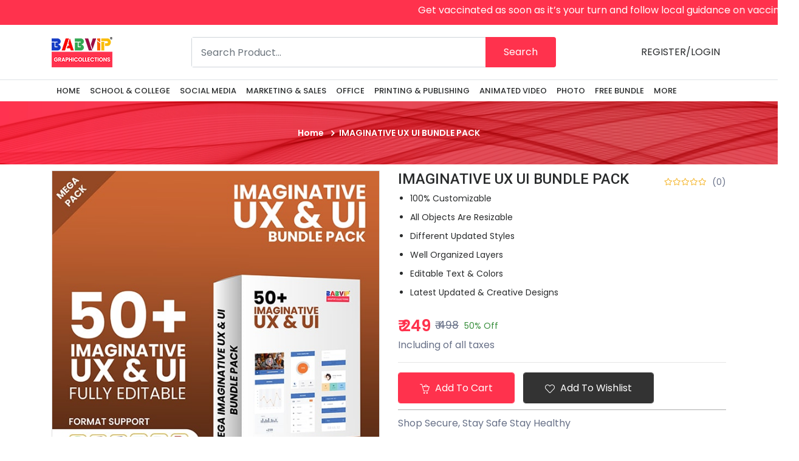

--- FILE ---
content_type: text/html; charset=UTF-8
request_url: https://www.graphicollections.com/product/58
body_size: 303025
content:
<!DOCTYPE html>
<html lang="en">
<head>
<!-- Meta -->
<meta charset="utf-8">
<meta http-equiv="X-UA-Compatible" content="IE=edge">
<meta content="Anil z" name="author">
<meta name="viewport" content="width=device-width, initial-scale=1">
<meta name="description" content="Find the best logo and icons along with image and latest videos at graphicollections.com">


<!-- SITE TITLE -->
<title>GRAPHICOLLECTIONS</title>

<!-- Favicon Icon -->
<link rel="shortcut icon" type="image/x-icon" href="https://www.graphicollections.com/front/favicons/images-favicon.png">
<!-- Animation CSS -->
<link rel="stylesheet" href="https://www.graphicollections.com/front/css/css-animate.css">	
<!-- Latest Bootstrap min CSS -->
<link rel="stylesheet" href="https://stackpath.bootstrapcdn.com/bootstrap/4.1.3/css/bootstrap.min.css" integrity="sha384-MCw98/SFnGE8fJT3GXwEOngsV7Zt27NXFoaoApmYm81iuXoPkFOJwJ8ERdknLPMO" crossorigin="anonymous">
<!-- Google Font -->
<link href="https://fonts.googleapis.com/css?family=Roboto:100,300,400,500,700,900&amp;display=swap" rel="stylesheet"> 
<link href="https://fonts.googleapis.com/css?family=Poppins:200,300,400,500,600,700,800,900&amp;display=swap" rel="stylesheet"> 
<link rel="stylesheet" href="https://cdnjs.cloudflare.com/ajax/libs/bootstrap-select/1.13.1/css/bootstrap-select.css" />
<!-- Icon Font CSS -->
<link rel="stylesheet" href="https://www.graphicollections.com/front/css/css-all.min.css">
<link rel="stylesheet" href="https://www.graphicollections.com/front/css/css-ionicons.min.css">
<link rel="stylesheet" href="https://www.graphicollections.com/front/css/css-themify-icons.css">
<link rel="stylesheet" href="https://www.graphicollections.com/front/css/css-linearicons.css">
<link rel="stylesheet" href="https://www.graphicollections.com/front/css/css-flaticon.css">
<link rel="stylesheet" href="https://www.graphicollections.com/front/css/css-simple-line-icons.css">
<!--- owl carousel CSS-->
<!-- Magnific Popup CSS -->
<link rel="stylesheet" href="https://www.graphicollections.com/front/css/css-magnific-popup.css">
<!-- Slick CSS -->
<link rel="stylesheet" href="https://www.graphicollections.com/front/css/css-slick.css">
<link rel="stylesheet" href="https://www.graphicollections.com/front/css/css-slick-theme.css">
<!-- Style CSS -->
<link rel="stylesheet" href="https://www.graphicollections.com/front/css/css-style.css">
<link rel="stylesheet" href="https://www.graphicollections.com/front/css/css-responsive.css">
<style>

.btn-download{
    background: #ff3b49;
    color: #fff;
    padding: 3px 10px;
    text-transform: uppercase;
    border-radius: 3px;
    margin-top: 10px;
    font-size: 14px;
    font-weight: 600;
    letter-spacing: 1px;
}
</style>
<!-- Hotjar Tracking Code for bestwebcreator.com -->
<script>
    (function(h,o,t,j,a,r){
        h.hj=h.hj||function(){(h.hj.q=h.hj.q||[]).push(arguments)};
        h._hjSettings={hjid:2073024,hjsv:6};
        a=o.getElementsByTagName('head')[0];
        r=o.createElement('script');r.async=1;
        r.src=t+h._hjSettings.hjid+j+h._hjSettings.hjsv;
        a.appendChild(r);
    })(window,document,'https://static.hotjar.com/c/hotjar-','.js?sv=');
</script>


<!-- Google tag (gtag.js) -->
<script async src="https://www.googletagmanager.com/gtag/js?id=G-ELH8QNSD45"></script>
<script>
  window.dataLayer = window.dataLayer || [];
  function gtag(){dataLayer.push(arguments);}
  gtag('js', new Date());

  gtag('config', 'G-ELH8QNSD45');
</script>
</head>

<body>

<!-- LOADER 
<div class="preloader">
    <div class="lds-ellipsis">
        <span></span>
        <span></span>
        <span></span>
    </div>
</div>-->
<!-- END LOADER -->

<!-- Home Popup Section -->

<!-- End Screen Load Popup Section --> 

<!-- END SECTION BANNER --><div class="marquee-section">  	<div class="container-fluid">        <div class="row"> 			<div class='marquee'> 				 <marquee>Get vaccinated as soon as it’s your turn and follow local guidance on vaccination, Clean your hands frequently with alcohol-based hand rub or soap and water, Keep a physical distance of at least 1 metre from others, Make sure your mask covers your nose, mouth and chin, Avoid crowds and close contact</marquee>			</div>		</div>	</div></div>
<!-- START HEADER -->
<header class="header_wrap">
    <div class="middle-header dark_skin">
    	<div class="container">
            <div class="nav_block">
                <a class="navbar-brand" href="https://www.graphicollections.com">
                    <img class="logo_light" src="https://graphicollections.com/images/settings/11/logo.jpg" alt="logo">
                    <img class="logo_dark" src="https://graphicollections.com/images/settings/11/logo.jpg" alt="logo">
                </a>
                <div class="product_search_form radius_input search_form_btn">
                    <form action="https://www.graphicollections.com/search" method="POST">
					
					<input type="hidden" name="_token" value="MPYsr0DtgnK1kKJCuufwU7aeO4qIjCxZ3cFXFjwl">                        <div class="input-group">
                            
							
                            <input class="form-control" name="product" placeholder="Search Product..." required type="text">
                            <button type="submit" class="search_btn3">Search</button>
                        </div>
                    </form>
                </div>
                <ul class="navbar-nav attr-nav align-items-center">
				
					                   <li><a href="https://www.graphicollections.com/login" class="nav-link">REGISTER/LOGIN</a></li>
				
					
										 
                   
                </ul>
            </div>
        </div>
    </div>
    <div class="bottom_header dark_skin main_menu_uppercase border-top">
    	<div class="container">
            <div class="row align-items-center"> 
                <div class=" col-md-12 ">
                	<nav class="navbar navbar-expand-lg">
                    	<button class="navbar-toggler side_navbar_toggler" type="button" data-toggle="collapse" data-target="#navbarSidetoggle" aria-expanded="false"> 
                            <span class="ion-android-menu"></span>
                        </button>
                        <div class="pr_search_icon">
                            <a href="javascript:void(0);" class="nav-link pr_search_trigger"><i class="icon-magnifier icons"></i></a>
                        </div> 
                        <div class="collapse navbar-collapse mobile_side_menu" id="navbarSidetoggle">
                            
                            <ul class="navbar-nav">
                                <li><a class="nav-link nav_item" href="https://www.graphicollections.com">Home</a></li> 
                            
                                                                     
									 										 
										 <li class="dropdown">
											<a data-toggle="dropdown" class="nav-link" href="#">SCHOOL &amp; COLLEGE</a>
											<div class="dropdown-menu">
																								<ul> 
													<li><a class="dropdown-item nav-link nav_item" href="https://www.graphicollections.com/product/1">CREATIVE CLIPART BUNDLE PACK</a></li>
												</ul>
																								<ul> 
													<li><a class="dropdown-item nav-link nav_item" href="https://www.graphicollections.com/product/35">LETTERHEAD BUNDLE PACK</a></li>
												</ul>
																								<ul> 
													<li><a class="dropdown-item nav-link nav_item" href="https://www.graphicollections.com/product/4">INNOVATIVE CLIPART BUNDLE PACK</a></li>
												</ul>
																								<ul> 
													<li><a class="dropdown-item nav-link nav_item" href="https://www.graphicollections.com/product/10">VALENTINE WEEK BUNDLE PACK</a></li>
												</ul>
																								<ul> 
													<li><a class="dropdown-item nav-link nav_item" href="https://www.graphicollections.com/product/14">CERTIFICATE BUNDLE PACK</a></li>
												</ul>
																								<ul> 
													<li><a class="dropdown-item nav-link nav_item" href="https://www.graphicollections.com/product/15">CHRISTMAS BUNDLE PACK</a></li>
												</ul>
																								<ul> 
													<li><a class="dropdown-item nav-link nav_item" href="https://www.graphicollections.com/product/20">DIGITAL VISITING CARD BUNDLE PACK</a></li>
												</ul>
																								<ul> 
													<li><a class="dropdown-item nav-link nav_item" href="https://www.graphicollections.com/product/21">DRAWING BUNDLE PACK</a></li>
												</ul>
																								<ul> 
													<li><a class="dropdown-item nav-link nav_item" href="https://www.graphicollections.com/product/25">FLORAL BUNDLE PACK</a></li>
												</ul>
																								<ul> 
													<li><a class="dropdown-item nav-link nav_item" href="https://www.graphicollections.com/product/26">FLOWER BUNDLE PACK</a></li>
												</ul>
																							</div>   
										</li>
																	                                     
									 										 
										 <li class="dropdown">
											<a data-toggle="dropdown" class="nav-link" href="#">SOCIAL MEDIA</a>
											<div class="dropdown-menu">
																								<ul> 
													<li><a class="dropdown-item nav-link nav_item" href="https://www.graphicollections.com/product/3">AVATAR BUNDLE PACK</a></li>
												</ul>
																								<ul> 
													<li><a class="dropdown-item nav-link nav_item" href="https://www.graphicollections.com/product/5">ANIMATED INFOGRAPHIC BUNDLE PACK</a></li>
												</ul>
																								<ul> 
													<li><a class="dropdown-item nav-link nav_item" href="https://www.graphicollections.com/product/7">IMAGINATIVE CLIPART BUNDLE PACK</a></li>
												</ul>
																								<ul> 
													<li><a class="dropdown-item nav-link nav_item" href="https://www.graphicollections.com/product/9">BARBER SHOP BUNDLE PACK</a></li>
												</ul>
																								<ul> 
													<li><a class="dropdown-item nav-link nav_item" href="https://www.graphicollections.com/product/10">VALENTINE WEEK BUNDLE PACK</a></li>
												</ul>
																								<ul> 
													<li><a class="dropdown-item nav-link nav_item" href="https://www.graphicollections.com/product/15">CHRISTMAS BUNDLE PACK</a></li>
												</ul>
																								<ul> 
													<li><a class="dropdown-item nav-link nav_item" href="https://www.graphicollections.com/product/16">COMMEMRATIVE DATES BUNDLE PACK</a></li>
												</ul>
																								<ul> 
													<li><a class="dropdown-item nav-link nav_item" href="https://www.graphicollections.com/product/25">FLORAL BUNDLE PACK</a></li>
												</ul>
																								<ul> 
													<li><a class="dropdown-item nav-link nav_item" href="https://www.graphicollections.com/product/29">FRAME BUNDLE PACK</a></li>
												</ul>
																								<ul> 
													<li><a class="dropdown-item nav-link nav_item" href="https://www.graphicollections.com/product/30">GOD BUNDLE PACK</a></li>
												</ul>
																							</div>   
										</li>
																	                                     
									 										 
										 <li class="dropdown">
											<a data-toggle="dropdown" class="nav-link" href="#">MARKETING &amp; SALES</a>
											<div class="dropdown-menu">
																								<ul> 
													<li><a class="dropdown-item nav-link nav_item" href="https://www.graphicollections.com/product/1">CREATIVE CLIPART BUNDLE PACK</a></li>
												</ul>
																								<ul> 
													<li><a class="dropdown-item nav-link nav_item" href="https://www.graphicollections.com/product/7">IMAGINATIVE CLIPART BUNDLE PACK</a></li>
												</ul>
																								<ul> 
													<li><a class="dropdown-item nav-link nav_item" href="https://www.graphicollections.com/product/8">BANNER BUNDLE PACK</a></li>
												</ul>
																								<ul> 
													<li><a class="dropdown-item nav-link nav_item" href="https://www.graphicollections.com/product/11">BROCHURE BUNDLE PACK</a></li>
												</ul>
																								<ul> 
													<li><a class="dropdown-item nav-link nav_item" href="https://www.graphicollections.com/product/12">BUSINESS CARD BUNDLE PACK</a></li>
												</ul>
																								<ul> 
													<li><a class="dropdown-item nav-link nav_item" href="https://www.graphicollections.com/product/17">CORPORATE BUSINESS PRESENTATION BUNDLE PACK</a></li>
												</ul>
																								<ul> 
													<li><a class="dropdown-item nav-link nav_item" href="https://www.graphicollections.com/product/20">DIGITAL VISITING CARD BUNDLE PACK</a></li>
												</ul>
																								<ul> 
													<li><a class="dropdown-item nav-link nav_item" href="https://www.graphicollections.com/product/33">INFOGRAPHIC BUNDLE PACK</a></li>
												</ul>
																								<ul> 
													<li><a class="dropdown-item nav-link nav_item" href="https://www.graphicollections.com/product/36">LOGO BUNDLE PACK</a></li>
												</ul>
																								<ul> 
													<li><a class="dropdown-item nav-link nav_item" href="https://www.graphicollections.com/product/37">CREATIVE LOGO BUNDLE PACK</a></li>
												</ul>
																							</div>   
										</li>
																	                                     
									 										 
										 <li class="dropdown">
											<a data-toggle="dropdown" class="nav-link" href="#">OFFICE</a>
											<div class="dropdown-menu">
																								<ul> 
													<li><a class="dropdown-item nav-link nav_item" href="https://www.graphicollections.com/product/35">LETTERHEAD BUNDLE PACK</a></li>
												</ul>
																								<ul> 
													<li><a class="dropdown-item nav-link nav_item" href="https://www.graphicollections.com/product/39">IMAGINATIVE LOGO BUNDLE PACK</a></li>
												</ul>
																								<ul> 
													<li><a class="dropdown-item nav-link nav_item" href="https://www.graphicollections.com/product/3">AVATAR BUNDLE PACK</a></li>
												</ul>
																								<ul> 
													<li><a class="dropdown-item nav-link nav_item" href="https://www.graphicollections.com/product/4">INNOVATIVE CLIPART BUNDLE PACK</a></li>
												</ul>
																								<ul> 
													<li><a class="dropdown-item nav-link nav_item" href="https://www.graphicollections.com/product/5">ANIMATED INFOGRAPHIC BUNDLE PACK</a></li>
												</ul>
																								<ul> 
													<li><a class="dropdown-item nav-link nav_item" href="https://www.graphicollections.com/product/12">BUSINESS CARD BUNDLE PACK</a></li>
												</ul>
																								<ul> 
													<li><a class="dropdown-item nav-link nav_item" href="https://www.graphicollections.com/product/14">CERTIFICATE BUNDLE PACK</a></li>
												</ul>
																								<ul> 
													<li><a class="dropdown-item nav-link nav_item" href="https://www.graphicollections.com/product/15">CHRISTMAS BUNDLE PACK</a></li>
												</ul>
																								<ul> 
													<li><a class="dropdown-item nav-link nav_item" href="https://www.graphicollections.com/product/16">COMMEMRATIVE DATES BUNDLE PACK</a></li>
												</ul>
																								<ul> 
													<li><a class="dropdown-item nav-link nav_item" href="https://www.graphicollections.com/product/17">CORPORATE BUSINESS PRESENTATION BUNDLE PACK</a></li>
												</ul>
																							</div>   
										</li>
																	                                     
									 										 
										 <li class="dropdown">
											<a data-toggle="dropdown" class="nav-link" href="#">PRINTING &amp; PUBLISHING</a>
											<div class="dropdown-menu">
																								<ul> 
													<li><a class="dropdown-item nav-link nav_item" href="https://www.graphicollections.com/product/1">CREATIVE CLIPART BUNDLE PACK</a></li>
												</ul>
																								<ul> 
													<li><a class="dropdown-item nav-link nav_item" href="https://www.graphicollections.com/product/39">IMAGINATIVE LOGO BUNDLE PACK</a></li>
												</ul>
																								<ul> 
													<li><a class="dropdown-item nav-link nav_item" href="https://www.graphicollections.com/product/3">AVATAR BUNDLE PACK</a></li>
												</ul>
																								<ul> 
													<li><a class="dropdown-item nav-link nav_item" href="https://www.graphicollections.com/product/8">BANNER BUNDLE PACK</a></li>
												</ul>
																								<ul> 
													<li><a class="dropdown-item nav-link nav_item" href="https://www.graphicollections.com/product/9">BARBER SHOP BUNDLE PACK</a></li>
												</ul>
																								<ul> 
													<li><a class="dropdown-item nav-link nav_item" href="https://www.graphicollections.com/product/11">BROCHURE BUNDLE PACK</a></li>
												</ul>
																								<ul> 
													<li><a class="dropdown-item nav-link nav_item" href="https://www.graphicollections.com/product/12">BUSINESS CARD BUNDLE PACK</a></li>
												</ul>
																								<ul> 
													<li><a class="dropdown-item nav-link nav_item" href="https://www.graphicollections.com/product/14">CERTIFICATE BUNDLE PACK</a></li>
												</ul>
																								<ul> 
													<li><a class="dropdown-item nav-link nav_item" href="https://www.graphicollections.com/product/18">CUPS BUNDLE PACK</a></li>
												</ul>
																								<ul> 
													<li><a class="dropdown-item nav-link nav_item" href="https://www.graphicollections.com/product/19">CUSHIONS BUNDLE PACK</a></li>
												</ul>
																							</div>   
										</li>
																	                                     
									 										 
										 <li class="dropdown">
											<a data-toggle="dropdown" class="nav-link" href="#">ANIMATED VIDEO</a>
											<div class="dropdown-menu">
																								<ul> 
													<li><a class="dropdown-item nav-link nav_item" href="https://www.graphicollections.com/product/5">ANIMATED INFOGRAPHIC BUNDLE PACK</a></li>
												</ul>
																								<ul> 
													<li><a class="dropdown-item nav-link nav_item" href="https://www.graphicollections.com/product/60">WD ELEMENTS BUNDLE PACK</a></li>
												</ul>
																							</div>   
										</li>
																	                                     
									 										 
										 <li class="dropdown">
											<a data-toggle="dropdown" class="nav-link" href="#">PHOTO</a>
											<div class="dropdown-menu">
																								<ul> 
													<li><a class="dropdown-item nav-link nav_item" href="https://www.graphicollections.com/product/51">STUDIO PACK BUNDLE PACK</a></li>
												</ul>
																								<ul> 
													<li><a class="dropdown-item nav-link nav_item" href="https://www.graphicollections.com/product/52">TATTOO DESIGN BUNDLE PACK</a></li>
												</ul>
																								<ul> 
													<li><a class="dropdown-item nav-link nav_item" href="https://www.graphicollections.com/product/54">TEXTURES &amp; BACKGROUNDS BUNDLE PACK</a></li>
												</ul>
																								<ul> 
													<li><a class="dropdown-item nav-link nav_item" href="https://www.graphicollections.com/product/56">CREATIVE TOONS BUNDLE PACK</a></li>
												</ul>
																								<ul> 
													<li><a class="dropdown-item nav-link nav_item" href="https://www.graphicollections.com/product/58">IMAGINATIVE UX UI BUNDLE PACK</a></li>
												</ul>
																								<ul> 
													<li><a class="dropdown-item nav-link nav_item" href="https://www.graphicollections.com/product/60">WD ELEMENTS BUNDLE PACK</a></li>
												</ul>
																								<ul> 
													<li><a class="dropdown-item nav-link nav_item" href="https://www.graphicollections.com/product/61">WEBSITE  DESIGN PREVIEW BUNDLE PACK</a></li>
												</ul>
																								<ul> 
													<li><a class="dropdown-item nav-link nav_item" href="https://www.graphicollections.com/product/62">WEDDING CARD BUNDLE PACK</a></li>
												</ul>
																								<ul> 
													<li><a class="dropdown-item nav-link nav_item" href="https://www.graphicollections.com/product/63">WEEDING ALBUM RESOURSES BUNDLE PACK</a></li>
												</ul>
																								<ul> 
													<li><a class="dropdown-item nav-link nav_item" href="https://www.graphicollections.com/product/6">BACKGROUND BUNDLE PACK</a></li>
												</ul>
																							</div>   
										</li>
																	                                     
									 										 
										 <li class="dropdown">
											<a data-toggle="dropdown" class="nav-link" href="#">FREE BUNDLE</a>
											<div class="dropdown-menu">
																								<ul> 
													<li><a class="dropdown-item nav-link nav_item" href="https://www.graphicollections.com/product/64">LOGO BUNDLE PACK</a></li>
												</ul>
																								<ul> 
													<li><a class="dropdown-item nav-link nav_item" href="https://www.graphicollections.com/product/65">PHOTOSHOP BRUSH BUNDLE PACK</a></li>
												</ul>
																								<ul> 
													<li><a class="dropdown-item nav-link nav_item" href="https://www.graphicollections.com/product/66">CLIPART BUNDLE PACK</a></li>
												</ul>
																								<ul> 
													<li><a class="dropdown-item nav-link nav_item" href="https://www.graphicollections.com/product/67">CALENDAR BUNDLE PACK</a></li>
												</ul>
																								<ul> 
													<li><a class="dropdown-item nav-link nav_item" href="https://www.graphicollections.com/product/68">DIGITAL VISITING CARD BUNDLE PACK</a></li>
												</ul>
																								<ul> 
													<li><a class="dropdown-item nav-link nav_item" href="https://www.graphicollections.com/product/69">ICON BUNDLE PACK</a></li>
												</ul>
																								<ul> 
													<li><a class="dropdown-item nav-link nav_item" href="https://www.graphicollections.com/product/70">INFOGRAPHIC BUNDLE PACK</a></li>
												</ul>
																								<ul> 
													<li><a class="dropdown-item nav-link nav_item" href="https://www.graphicollections.com/product/71">WEDDING ALBUM BUNDLE PACK</a></li>
												</ul>
																								<ul> 
													<li><a class="dropdown-item nav-link nav_item" href="https://www.graphicollections.com/product/72">3D IMAGE BUNDLE PACK</a></li>
												</ul>
																								<ul> 
													<li><a class="dropdown-item nav-link nav_item" href="https://www.graphicollections.com/product/73">FLYER BUNDLE PACK</a></li>
												</ul>
																							</div>   
										</li>
																	                            <li class="dropdown">
                                <a data-toggle="dropdown" class="nav-link" href="#">More</a>
                                <div class="dropdown-menu">
                                                                        <ul> 
                                        <li><a class="dropdown-item nav-link nav_item" href="https://babvipdevelopers.com/web-design-development">Web Design &amp; Development</a></li>
                                    </ul>
                                                                        <ul> 
                                        <li><a class="dropdown-item nav-link nav_item" href="https://babvipdevelopers.com/digital-marketing">Digital Marketing</a></li>
                                    </ul>
                                                                        <ul> 
                                        <li><a class="dropdown-item nav-link nav_item" href="https://babvipdevelopers.com/mobile-app-development">Mobile App Development</a></li>
                                    </ul>
                                                                        <ul> 
                                        <li><a class="dropdown-item nav-link nav_item" href="https://babvipdevelopers.com/graphic-designing">Graphic Designing</a></li>
                                    </ul>
                                                                        <ul> 
                                        <li><a class="dropdown-item nav-link nav_item" href="https://babvipdevelopers.com/branding-promotions">Branding &amp; Promotion</a></li>
                                    </ul>
                                                                        <ul> 
                                        <li><a class="dropdown-item nav-link nav_item" href="https://babvipdevelopers.com/erp-crm-development">ERP &amp; CRM Development</a></li>
                                    </ul>
                                                                        <ul> 
                                        <li><a class="dropdown-item nav-link nav_item" href="https://babvipdevelopers.com/web-hosting-cloud-storage">Web Hosting &amp; Cloud Storage</a></li>
                                    </ul>
                                                                    </div>   
                            </li>
                            </ul>
                            
                        </div>
                        
                    </nav>
                </div>
            </div>
        </div>
    </div>
</header>
<!-- END HEADER -->
        <!-------------- Your header here --------------->

            <!-- START SECTION BREADCRUMB -->
<div class="breadcrumb_section bg_gray page-title-mini">
    <div class="container"><!-- STRART CONTAINER -->
        <div class="row align-items-center">
        	
            <div class="col-md-12">
                <ol class="breadcrumb">
                    <li class="breadcrumb-item"><a href="https://www.graphicollections.com">Home</a></li>
                    
                    <li class="breadcrumb-item active">IMAGINATIVE UX UI BUNDLE PACK</li>
                </ol>
            </div>
        </div>
    </div><!-- END CONTAINER-->
</div>
<!-- END SECTION BREADCRUMB -->

<!-- START MAIN CONTENT -->
<div class="main_content">

<!-- START SECTION SHOP -->
<div class="section">
    <div class="container">
        		<div class="row">
           <div class="col-lg-6 col-md-6 mb-4 mb-md-0">
              <div class="product-image">
                    <div class="product_img_box">
					 							<img  id="product_img" src="https://www.graphicollections.com/images/product/58/IMAGINATIVE-UX-UI-BUNDLE-PACK.jpg" data-zoom-image="https://www.graphicollections.com/images/product/58/IMAGINATIVE-UX-UI-BUNDLE-PACK.jpg" alt="product_img1" />
                        						 <a href="#" class="product_img_zoom" title="Zoom">
                            <span class="linearicons-zoom-in"></span>
                        </a>
                    </div>
                    <div id="pr_item_gallery" class="product_gallery_item slick_slider" data-slides-to-show="4" data-slides-to-scroll="1" data-infinite="false">
                        <div class="item">
						 							 <a href="#" class="product_gallery_item  active" data-image="https://www.graphicollections.com/images/product/58/IMAGINATIVE-UX-UI-BUNDLE-PACK.jpg" data-zoom-image="https://www.graphicollections.com/images/product/58/IMAGINATIVE-UX-UI-BUNDLE-PACK.jpg">
                                <img src="https://www.graphicollections.com/images/product/58/IMAGINATIVE-UX-UI-BUNDLE-PACK.jpg" alt="product_small_img1" />
                            </a>
						                           
                        </div>
												
                        
                    </div>
                </div>
            </div>
            <div class="col-lg-6 col-md-6">
                <div class="pr_detail">
                    <div class="product_description">
                        <h4 class="product_title"><a href="https://www.graphicollections.com/product/58">IMAGINATIVE UX UI BUNDLE PACK</a>
												</h4>
						<div class="rating_wrap">
                                    <div class="rating">
                                        <div class="product_rate" style="width:0%"></div>
                                    </div>
                                    <span class="rating_num">(0)</span>
                                </div>
						<div class="product_sort_info">
                        
                            <ul>
	<li>100% Customizable&nbsp;</li>
	<li>All Objects Are Resizable</li>
	<li>Different Updated Styles</li>
	<li>Well Organized Layers</li>
	<li>Editable Text &amp; Colors</li>
	<li>Latest Updated &amp; Creative Designs&nbsp;</li>
</ul>
                    
						</div>
																		
                        <div class="product_price">
                            <span class="price">&#x20b9; 249</span>
							                            <del>&#x20b9; 498</del>
                            <div class="on_sale">
							
                                <span>50% Off</span>
							
                            </div>
														<br>
							<span class="inc_tax">Including of all taxes</span>
                        </div>
						                     </div>
					
                    
                    <hr />
                    <div class="cart_extra">
										<form action="https://www.graphicollections.com/add-to-cart/58" method="post">
					<input type="hidden" name="_token" value="MPYsr0DtgnK1kKJCuufwU7aeO4qIjCxZ3cFXFjwl">					                        <!-- <div class="cart-product-quantity">
                            <div class="quantity">
                                
								
								<select name="quantity" class="form-control form-control-sm">
									<option value="1">1</option>
									<option value="2">2</option>
									<option value="3">3</option>
									<option value="4">4</option>
									<option value="5">5</option>
								</select>
                            </div>
                        </div> -->
						<input type="hidden" name="quantity" value="1">
                        <div class="cart_btn">
						
                            <button class="btn btn-fill-out btn-addtocart" type="submit"><i class="icon-basket-loaded"></i> Add to cart</button>
							
													
							<a href="https://www.graphicollections.com/add-to-wishlist/58" class="btn btn-fill-line view-cart"><i class="icon-heart"></i> Add to wishlist</a>
							
							
							</div>
					</form>
						
                   
												
                    <span class="stay_secure">Shop Secure, Stay Safe Stay Healthy</span>
                    <div class="product_share">
                        <span>Share:</span>
                        <ul class="social_icons">
                            <li><a href="https://www.facebook.com/sharer/sharer.php?u=http://graphicollections.com/product/58&t=IMAGINATIVE UX UI BUNDLE PACK" target="_blank" class="sc_facebook"><img src="https://www.graphicollections.com/front/socialmediaicons35X35/fb.png" alt="fb"></a></li>
						
                            <li><a href="https://twitter.com/share?url=http://graphicollections.com/product/58&text=IMAGINATIVE UX UI BUNDLE PACK"  target="_blank" class="sc_twitter"><img src="https://www.graphicollections.com/front/socialmediaicons35X35/twitter.png" alt="twitter"></a></li>
                  
						   <li><a href="https://www.linkedin.com/shareArticle?mini=true&url=http://graphicollections.com/product/58&t=IMAGINATIVE UX UI BUNDLE PACK"  target="_blank" class="sc_google"><img src="https://www.graphicollections.com/front/socialmediaicons35X35/linkedin.png" alt="linkedin"></a></li>
                      
							<li><a href="" class="sc_youtube"><img src="https://www.graphicollections.com/front/socialmediaicons35X35/youtube.png" alt="youtube"></a></li>
                
							<li><a href="" class="sc_instagram"><img src="https://www.graphicollections.com/front/socialmediaicons35X35/insta.png" alt="insta"></a></li>
							
							<li><a href="" class="sc_instagram"><img src="https://www.graphicollections.com/front/socialmediaicons35X35/snapchat.png" alt="insta"></a></li>
							
							<li><a href="whatsapp://send?text=http://graphicollections.com/product/58"  target="_blank" class="sc_instagram"><img src="https://www.graphicollections.com/front/socialmediaicons35X35/whatsapp.png" alt="insta"></a></li>
							
							<li><a href="https://plus.google.com/share?url=http://graphicollections.com/product/58"  target="_blank" class="sc_instagram"><img src="https://www.graphicollections.com/front/socialmediaicons35X35/googleplus.png" alt="insta"></a></li>
							
							<li><a href="http://pinterest.com/pin/create/button/?url=http://graphicollections.com/product/58&media=https://www.graphicollections.com/images/product/58/IMAGINATIVE-UX-UI-BUNDLE-PACK.jpg"  target="_blank" class="sc_instagram"><img src="https://www.graphicollections.com/front/socialmediaicons35X35/pintrest.png" alt="insta"></a></li>
							
							<li><a href="http://www.tumblr.com/share?v=3&u=http://graphicollections.com/product/58&t=IMAGINATIVE UX UI BUNDLE PACK" class="sc_instagram"><img src="https://www.graphicollections.com/front/socialmediaicons35X35/tumbler.png" alt="insta"></a></li>
					
                        </ul>
                    </div>
                </div>
            </div>
        </div>
        </div>
                <div class="row">
        	<div class="col-12">
            	<div class="large_divider clearfix"></div>
            </div>
        </div>
        <div class="row">
        	<div class="col-12">
            	<div class="tab-style3">
					<ul class="nav nav-tabs" role="tablist">
						<li class="nav-item">
							<a class="nav-link active" id="Description-tab" data-toggle="tab" href="#Description" role="tab" aria-controls="Description" aria-selected="true">Description</a>
                      	</li>
                      	
                      	
						<li class="nav-item">
                        	<a class="nav-link" id="Reviews-tab" data-toggle="tab" href="#Reviews" role="tab" aria-controls="Reviews" aria-selected="false">Reviews (0)</a>
                      	</li>
						
						                    </ul>
                	<div class="tab-content shop_info_tab">
                      	<div class="tab-pane fade show active" id="Description" role="tabpanel" aria-labelledby="Description-tab">
							<ul>
	<li>100% Customizable&nbsp;</li>
	<li>All Objects Are Resizable</li>
	<li>Different Updated Styles</li>
	<li>Well Organized Layers</li>
	<li>Editable Text &amp; Colors</li>
	<li>Latest Updated &amp; Creative Designs&nbsp;</li>
	<li>Format Supported: CDR,PSD,AI,JPEG,PNG,EPS</li>
</ul>
                        
                      	</div>
                      	
                      	<div class="tab-pane fade" id="Reviews" role="tabpanel" aria-labelledby="Reviews-tab">
						
                        	<div class="row comments">
							                        	</div>
													<div class="not_login_review"><h5>Login to give Review</h5>
						<a href="https://www.graphicollections.com/login" class="nav-link">REGISTER/LOGIN</a>
						</div>
				
					
												
                      	</div>
						<div class="tab-pane fade" id="Downloads" role="tabpanel" aria-labelledby="Downloads-tab">
                        	                      	</div> 
                	</div>
                </div>
            </div>
        </div>
        <div class="row">
        	<div class="col-12">
            	<div class="small_divider"></div>
            	<div class="divider"></div>
                <div class="medium_divider"></div>
            </div>
        </div>
       <!------------------->
	   <div class="section">
	        <div class="container">
			    <div class="row">
        	        <div class="col-12">
            	        <div class="heading_s1">
                	        <h3>Frequently Bought Together</h3>
						</div>
					</div>
                </div>
                <div class="row">
                    <div class="col">
                        <div class="multiple-items">
											<div class="item">
                        <div class="product">
                            <div class="product_img">
                                <a href="https://www.graphicollections.com/product/79">
								                                    <img src="https://www.graphicollections.com/images/product/79/BROCHURE-BUNDLE-PACK.jpg" alt="product_img1">
									                                </a>
                                <div class="product_action_box">
                                    <ul class="list_none pr_action_btn">
									                                        <li><a href="https://www.graphicollections.com/add-to-wishlist/79"><i class="icon-heart"></i></a></li>
                                    </ul>
                                </div>
                            </div>
                            <div class="product_info">
                                <h6 class="product_title"><a href="https://www.graphicollections.com/product/79">BROCHURE BUNDLE PACK</a>
																</h6>
                                <div class="product_price">
																			<span class="price">Free</span>
									
											<del>&#x20b9; 498</del>
											<br>
											<div class="on_sale">
												<span>100% Off</span>
											</div>
								                                </div>
                               
                                <!-- <div class="pr_desc">
                                    <p>Lorem ipsum dolor sit amet, consectetur adipiscing elit. Phasellus blandit massa enim. Nullam id varius nunc id varius nunc.</p>
                                </div>
                                <div class="pr_switch_wrap">
                                    <div class="product_color_switch">
                                        <span class="active" data-color="#87554B"></span>
                                        <span data-color="#333333"></span>
                                        <span data-color="#DA323F"></span>
                                    </div>
                                </div> -->
                            </div>
                        </div>
                    </div>
					
										<div class="item">
                        <div class="product">
                            <div class="product_img">
                                <a href="https://www.graphicollections.com/product/3">
								                                    <img src="https://www.graphicollections.com/images/product/3/AVATAR-BUNDLE-PACK.jpg" alt="product_img1">
									                                </a>
                                <div class="product_action_box">
                                    <ul class="list_none pr_action_btn">
									                                        <li class="add-to-cart"><a href="https://www.graphicollections.com/single-add-to-cart/3"><i class="icon-basket-loaded"></i> Add To Cart</a></li>
									                                        <li><a href="https://www.graphicollections.com/add-to-wishlist/3"><i class="icon-heart"></i></a></li>
                                    </ul>
                                </div>
                            </div>
                            <div class="product_info">
                                <h6 class="product_title"><a href="https://www.graphicollections.com/product/3">AVATAR BUNDLE PACK</a>
																</h6>
                                <div class="product_price">
																                                    <span class="price">&#x20b9; 1,499</span>
									
									                                    <del>&#x20b9; 2,998</del>
									
									
									
                                    <div class="on_sale">
                                        <span>50% Off</span>
                                    </div>
																		                                </div>
                               
                                <!-- <div class="pr_desc">
                                    <p>Lorem ipsum dolor sit amet, consectetur adipiscing elit. Phasellus blandit massa enim. Nullam id varius nunc id varius nunc.</p>
                                </div>
                                <div class="pr_switch_wrap">
                                    <div class="product_color_switch">
                                        <span class="active" data-color="#87554B"></span>
                                        <span data-color="#333333"></span>
                                        <span data-color="#DA323F"></span>
                                    </div>
                                </div> -->
                            </div>
                        </div>
                    </div>
					
										<div class="item">
                        <div class="product">
                            <div class="product_img">
                                <a href="https://www.graphicollections.com/product/31">
								                                    <img src="https://www.graphicollections.com/images/product/31/ICONS-BUNDLE-PACK.jpg" alt="product_img1">
									                                </a>
                                <div class="product_action_box">
                                    <ul class="list_none pr_action_btn">
									                                        <li class="add-to-cart"><a href="https://www.graphicollections.com/single-add-to-cart/31"><i class="icon-basket-loaded"></i> Add To Cart</a></li>
									                                        <li><a href="https://www.graphicollections.com/add-to-wishlist/31"><i class="icon-heart"></i></a></li>
                                    </ul>
                                </div>
                            </div>
                            <div class="product_info">
                                <h6 class="product_title"><a href="https://www.graphicollections.com/product/31">ICONS BUNDLE PACK</a>
																</h6>
                                <div class="product_price">
																                                    <span class="price">&#x20b9; 2,499</span>
									
									                                    <del>&#x20b9; 4,998</del>
									
									
									
                                    <div class="on_sale">
                                        <span>50% Off</span>
                                    </div>
																		                                </div>
                               
                                <!-- <div class="pr_desc">
                                    <p>Lorem ipsum dolor sit amet, consectetur adipiscing elit. Phasellus blandit massa enim. Nullam id varius nunc id varius nunc.</p>
                                </div>
                                <div class="pr_switch_wrap">
                                    <div class="product_color_switch">
                                        <span class="active" data-color="#87554B"></span>
                                        <span data-color="#333333"></span>
                                        <span data-color="#DA323F"></span>
                                    </div>
                                </div> -->
                            </div>
                        </div>
                    </div>
					
										<div class="item">
                        <div class="product">
                            <div class="product_img">
                                <a href="https://www.graphicollections.com/product/66">
								                                    <img src="https://www.graphicollections.com/images/product/66/CLIPART-BUNDLE-PACK.jpg" alt="product_img1">
									                                </a>
                                <div class="product_action_box">
                                    <ul class="list_none pr_action_btn">
									                                        <li><a href="https://www.graphicollections.com/add-to-wishlist/66"><i class="icon-heart"></i></a></li>
                                    </ul>
                                </div>
                            </div>
                            <div class="product_info">
                                <h6 class="product_title"><a href="https://www.graphicollections.com/product/66">CLIPART BUNDLE PACK</a>
																</h6>
                                <div class="product_price">
																			<span class="price">Free</span>
									
											<del>&#x20b9; 498</del>
											<br>
											<div class="on_sale">
												<span>100% Off</span>
											</div>
								                                </div>
                               
                                <!-- <div class="pr_desc">
                                    <p>Lorem ipsum dolor sit amet, consectetur adipiscing elit. Phasellus blandit massa enim. Nullam id varius nunc id varius nunc.</p>
                                </div>
                                <div class="pr_switch_wrap">
                                    <div class="product_color_switch">
                                        <span class="active" data-color="#87554B"></span>
                                        <span data-color="#333333"></span>
                                        <span data-color="#DA323F"></span>
                                    </div>
                                </div> -->
                            </div>
                        </div>
                    </div>
					
										<div class="item">
                        <div class="product">
                            <div class="product_img">
                                <a href="https://www.graphicollections.com/product/64">
								                                    <img src="https://www.graphicollections.com/images/product/64/LOGO-BUNDLE-PACK.jpg" alt="product_img1">
									                                </a>
                                <div class="product_action_box">
                                    <ul class="list_none pr_action_btn">
									                                        <li><a href="https://www.graphicollections.com/add-to-wishlist/64"><i class="icon-heart"></i></a></li>
                                    </ul>
                                </div>
                            </div>
                            <div class="product_info">
                                <h6 class="product_title"><a href="https://www.graphicollections.com/product/64">LOGO BUNDLE PACK</a>
																</h6>
                                <div class="product_price">
																			<span class="price">Free</span>
									
											<del>&#x20b9; 498</del>
											<br>
											<div class="on_sale">
												<span>100% Off</span>
											</div>
								                                </div>
                               
                                <!-- <div class="pr_desc">
                                    <p>Lorem ipsum dolor sit amet, consectetur adipiscing elit. Phasellus blandit massa enim. Nullam id varius nunc id varius nunc.</p>
                                </div>
                                <div class="pr_switch_wrap">
                                    <div class="product_color_switch">
                                        <span class="active" data-color="#87554B"></span>
                                        <span data-color="#333333"></span>
                                        <span data-color="#DA323F"></span>
                                    </div>
                                </div> -->
                            </div>
                        </div>
                    </div>
					
										<div class="item">
                        <div class="product">
                            <div class="product_img">
                                <a href="https://www.graphicollections.com/product/24">
								                                    <img src="https://www.graphicollections.com/images/product/24/FLIPFLOP-BUNDLE-PACK.jpg" alt="product_img1">
									                                </a>
                                <div class="product_action_box">
                                    <ul class="list_none pr_action_btn">
									                                        <li class="add-to-cart"><a href="https://www.graphicollections.com/single-add-to-cart/24"><i class="icon-basket-loaded"></i> Add To Cart</a></li>
									                                        <li><a href="https://www.graphicollections.com/add-to-wishlist/24"><i class="icon-heart"></i></a></li>
                                    </ul>
                                </div>
                            </div>
                            <div class="product_info">
                                <h6 class="product_title"><a href="https://www.graphicollections.com/product/24">FLIPFLOP BUNDLE PACK</a>
																</h6>
                                <div class="product_price">
																                                    <span class="price">&#x20b9; 999</span>
									
									                                    <del>&#x20b9; 1,998</del>
									
									
									
                                    <div class="on_sale">
                                        <span>50% Off</span>
                                    </div>
																		                                </div>
                               
                                <!-- <div class="pr_desc">
                                    <p>Lorem ipsum dolor sit amet, consectetur adipiscing elit. Phasellus blandit massa enim. Nullam id varius nunc id varius nunc.</p>
                                </div>
                                <div class="pr_switch_wrap">
                                    <div class="product_color_switch">
                                        <span class="active" data-color="#87554B"></span>
                                        <span data-color="#333333"></span>
                                        <span data-color="#DA323F"></span>
                                    </div>
                                </div> -->
                            </div>
                        </div>
                    </div>
					
										<div class="item">
                        <div class="product">
                            <div class="product_img">
                                <a href="https://www.graphicollections.com/product/30">
								                                    <img src="https://www.graphicollections.com/images/product/30/GOD-BUNDLE-PACK.jpg" alt="product_img1">
									                                </a>
                                <div class="product_action_box">
                                    <ul class="list_none pr_action_btn">
									                                        <li class="add-to-cart"><a href="https://www.graphicollections.com/single-add-to-cart/30"><i class="icon-basket-loaded"></i> Add To Cart</a></li>
									                                        <li><a href="https://www.graphicollections.com/add-to-wishlist/30"><i class="icon-heart"></i></a></li>
                                    </ul>
                                </div>
                            </div>
                            <div class="product_info">
                                <h6 class="product_title"><a href="https://www.graphicollections.com/product/30">GOD BUNDLE PACK</a>
																</h6>
                                <div class="product_price">
																                                    <span class="price">&#x20b9; 1,499</span>
									
									                                    <del>&#x20b9; 2,998</del>
									
									
									
                                    <div class="on_sale">
                                        <span>50% Off</span>
                                    </div>
																		                                </div>
                               
                                <!-- <div class="pr_desc">
                                    <p>Lorem ipsum dolor sit amet, consectetur adipiscing elit. Phasellus blandit massa enim. Nullam id varius nunc id varius nunc.</p>
                                </div>
                                <div class="pr_switch_wrap">
                                    <div class="product_color_switch">
                                        <span class="active" data-color="#87554B"></span>
                                        <span data-color="#333333"></span>
                                        <span data-color="#DA323F"></span>
                                    </div>
                                </div> -->
                            </div>
                        </div>
                    </div>
					
										<div class="item">
                        <div class="product">
                            <div class="product_img">
                                <a href="https://www.graphicollections.com/product/6">
								                                    <img src="https://www.graphicollections.com/images/product/6/BACKGROUND-BUNDLE-PACK.jpg" alt="product_img1">
									                                </a>
                                <div class="product_action_box">
                                    <ul class="list_none pr_action_btn">
									                                        <li class="add-to-cart"><a href="https://www.graphicollections.com/single-add-to-cart/6"><i class="icon-basket-loaded"></i> Add To Cart</a></li>
									                                        <li><a href="https://www.graphicollections.com/add-to-wishlist/6"><i class="icon-heart"></i></a></li>
                                    </ul>
                                </div>
                            </div>
                            <div class="product_info">
                                <h6 class="product_title"><a href="https://www.graphicollections.com/product/6">BACKGROUND BUNDLE PACK</a>
																</h6>
                                <div class="product_price">
																                                    <span class="price">&#x20b9; 1,999</span>
									
									                                    <del>&#x20b9; 3,998</del>
									
									
									
                                    <div class="on_sale">
                                        <span>50% Off</span>
                                    </div>
																		                                </div>
                               
                                <!-- <div class="pr_desc">
                                    <p>Lorem ipsum dolor sit amet, consectetur adipiscing elit. Phasellus blandit massa enim. Nullam id varius nunc id varius nunc.</p>
                                </div>
                                <div class="pr_switch_wrap">
                                    <div class="product_color_switch">
                                        <span class="active" data-color="#87554B"></span>
                                        <span data-color="#333333"></span>
                                        <span data-color="#DA323F"></span>
                                    </div>
                                </div> -->
                            </div>
                        </div>
                    </div>
					
										<div class="item">
                        <div class="product">
                            <div class="product_img">
                                <a href="https://www.graphicollections.com/product/35">
								                                    <img src="https://www.graphicollections.com/images/product/35/LETTERHEAD-BUNDLE-PACK.jpg" alt="product_img1">
									                                </a>
                                <div class="product_action_box">
                                    <ul class="list_none pr_action_btn">
									                                        <li class="add-to-cart"><a href="https://www.graphicollections.com/single-add-to-cart/35"><i class="icon-basket-loaded"></i> Add To Cart</a></li>
									                                        <li><a href="https://www.graphicollections.com/add-to-wishlist/35"><i class="icon-heart"></i></a></li>
                                    </ul>
                                </div>
                            </div>
                            <div class="product_info">
                                <h6 class="product_title"><a href="https://www.graphicollections.com/product/35">LETTERHEAD BUNDLE PACK</a>
																</h6>
                                <div class="product_price">
																                                    <span class="price">&#x20b9; 249</span>
									
									                                    <del>&#x20b9; 498</del>
									
									
									
                                    <div class="on_sale">
                                        <span>50% Off</span>
                                    </div>
																		                                </div>
                               
                                <!-- <div class="pr_desc">
                                    <p>Lorem ipsum dolor sit amet, consectetur adipiscing elit. Phasellus blandit massa enim. Nullam id varius nunc id varius nunc.</p>
                                </div>
                                <div class="pr_switch_wrap">
                                    <div class="product_color_switch">
                                        <span class="active" data-color="#87554B"></span>
                                        <span data-color="#333333"></span>
                                        <span data-color="#DA323F"></span>
                                    </div>
                                </div> -->
                            </div>
                        </div>
                    </div>
					
										<div class="item">
                        <div class="product">
                            <div class="product_img">
                                <a href="https://www.graphicollections.com/product/29">
								                                    <img src="https://www.graphicollections.com/images/product/29/FRAME-BUNDLE-PACK.jpg" alt="product_img1">
									                                </a>
                                <div class="product_action_box">
                                    <ul class="list_none pr_action_btn">
									                                        <li class="add-to-cart"><a href="https://www.graphicollections.com/single-add-to-cart/29"><i class="icon-basket-loaded"></i> Add To Cart</a></li>
									                                        <li><a href="https://www.graphicollections.com/add-to-wishlist/29"><i class="icon-heart"></i></a></li>
                                    </ul>
                                </div>
                            </div>
                            <div class="product_info">
                                <h6 class="product_title"><a href="https://www.graphicollections.com/product/29">FRAME BUNDLE PACK</a>
																</h6>
                                <div class="product_price">
																                                    <span class="price">&#x20b9; 249</span>
									
									                                    <del>&#x20b9; 498</del>
									
									
									
                                    <div class="on_sale">
                                        <span>50% Off</span>
                                    </div>
																		                                </div>
                               
                                <!-- <div class="pr_desc">
                                    <p>Lorem ipsum dolor sit amet, consectetur adipiscing elit. Phasellus blandit massa enim. Nullam id varius nunc id varius nunc.</p>
                                </div>
                                <div class="pr_switch_wrap">
                                    <div class="product_color_switch">
                                        <span class="active" data-color="#87554B"></span>
                                        <span data-color="#333333"></span>
                                        <span data-color="#DA323F"></span>
                                    </div>
                                </div> -->
                            </div>
                        </div>
                    </div>
					
										<div class="item">
                        <div class="product">
                            <div class="product_img">
                                <a href="https://www.graphicollections.com/product/83">
								                                    <img src="https://www.graphicollections.com/images/product/83/PNG-IMAGE-BUNDLE-PACK.jpg" alt="product_img1">
									                                </a>
                                <div class="product_action_box">
                                    <ul class="list_none pr_action_btn">
									                                        <li><a href="https://www.graphicollections.com/add-to-wishlist/83"><i class="icon-heart"></i></a></li>
                                    </ul>
                                </div>
                            </div>
                            <div class="product_info">
                                <h6 class="product_title"><a href="https://www.graphicollections.com/product/83">PNG IMAGE BUNDLE PACK</a>
																</h6>
                                <div class="product_price">
																			<span class="price">Free</span>
									
											<del>&#x20b9; 498</del>
											<br>
											<div class="on_sale">
												<span>100% Off</span>
											</div>
								                                </div>
                               
                                <!-- <div class="pr_desc">
                                    <p>Lorem ipsum dolor sit amet, consectetur adipiscing elit. Phasellus blandit massa enim. Nullam id varius nunc id varius nunc.</p>
                                </div>
                                <div class="pr_switch_wrap">
                                    <div class="product_color_switch">
                                        <span class="active" data-color="#87554B"></span>
                                        <span data-color="#333333"></span>
                                        <span data-color="#DA323F"></span>
                                    </div>
                                </div> -->
                            </div>
                        </div>
                    </div>
					
										<div class="item">
                        <div class="product">
                            <div class="product_img">
                                <a href="https://www.graphicollections.com/product/28">
								                                    <img src="https://www.graphicollections.com/images/product/28/FLYERS-BUNDLE-PACK.jpg" alt="product_img1">
									                                </a>
                                <div class="product_action_box">
                                    <ul class="list_none pr_action_btn">
									                                        <li class="add-to-cart"><a href="https://www.graphicollections.com/single-add-to-cart/28"><i class="icon-basket-loaded"></i> Add To Cart</a></li>
									                                        <li><a href="https://www.graphicollections.com/add-to-wishlist/28"><i class="icon-heart"></i></a></li>
                                    </ul>
                                </div>
                            </div>
                            <div class="product_info">
                                <h6 class="product_title"><a href="https://www.graphicollections.com/product/28">FLYERS BUNDLE PACK</a>
																</h6>
                                <div class="product_price">
																                                    <span class="price">&#x20b9; 1,799</span>
									
									                                    <del>&#x20b9; 3,598</del>
									
									
									
                                    <div class="on_sale">
                                        <span>50% Off</span>
                                    </div>
																		                                </div>
                               
                                <!-- <div class="pr_desc">
                                    <p>Lorem ipsum dolor sit amet, consectetur adipiscing elit. Phasellus blandit massa enim. Nullam id varius nunc id varius nunc.</p>
                                </div>
                                <div class="pr_switch_wrap">
                                    <div class="product_color_switch">
                                        <span class="active" data-color="#87554B"></span>
                                        <span data-color="#333333"></span>
                                        <span data-color="#DA323F"></span>
                                    </div>
                                </div> -->
                            </div>
                        </div>
                    </div>
					
										<div class="item">
                        <div class="product">
                            <div class="product_img">
                                <a href="https://www.graphicollections.com/product/15">
								                                    <img src="https://www.graphicollections.com/images/product/15/CHRISTMAS-BUNDLE-PACK.jpg" alt="product_img1">
									                                </a>
                                <div class="product_action_box">
                                    <ul class="list_none pr_action_btn">
									                                        <li class="add-to-cart"><a href="https://www.graphicollections.com/single-add-to-cart/15"><i class="icon-basket-loaded"></i> Add To Cart</a></li>
									                                        <li><a href="https://www.graphicollections.com/add-to-wishlist/15"><i class="icon-heart"></i></a></li>
                                    </ul>
                                </div>
                            </div>
                            <div class="product_info">
                                <h6 class="product_title"><a href="https://www.graphicollections.com/product/15">CHRISTMAS BUNDLE PACK</a>
																</h6>
                                <div class="product_price">
																                                    <span class="price">&#x20b9; 249</span>
									
									                                    <del>&#x20b9; 498</del>
									
									
									
                                    <div class="on_sale">
                                        <span>50% Off</span>
                                    </div>
																		                                </div>
                               
                                <!-- <div class="pr_desc">
                                    <p>Lorem ipsum dolor sit amet, consectetur adipiscing elit. Phasellus blandit massa enim. Nullam id varius nunc id varius nunc.</p>
                                </div>
                                <div class="pr_switch_wrap">
                                    <div class="product_color_switch">
                                        <span class="active" data-color="#87554B"></span>
                                        <span data-color="#333333"></span>
                                        <span data-color="#DA323F"></span>
                                    </div>
                                </div> -->
                            </div>
                        </div>
                    </div>
					
										<div class="item">
                        <div class="product">
                            <div class="product_img">
                                <a href="https://www.graphicollections.com/product/51">
								                                    <img src="https://www.graphicollections.com/images/product/51/STUDIO-PACK-BUNDLE-PACK.jpg" alt="product_img1">
									                                </a>
                                <div class="product_action_box">
                                    <ul class="list_none pr_action_btn">
									                                        <li class="add-to-cart"><a href="https://www.graphicollections.com/single-add-to-cart/51"><i class="icon-basket-loaded"></i> Add To Cart</a></li>
									                                        <li><a href="https://www.graphicollections.com/add-to-wishlist/51"><i class="icon-heart"></i></a></li>
                                    </ul>
                                </div>
                            </div>
                            <div class="product_info">
                                <h6 class="product_title"><a href="https://www.graphicollections.com/product/51">STUDIO PACK BUNDLE PACK</a>
																</h6>
                                <div class="product_price">
																                                    <span class="price">&#x20b9; 249</span>
									
									                                    <del>&#x20b9; 498</del>
									
									
									
                                    <div class="on_sale">
                                        <span>50% Off</span>
                                    </div>
																		                                </div>
                               
                                <!-- <div class="pr_desc">
                                    <p>Lorem ipsum dolor sit amet, consectetur adipiscing elit. Phasellus blandit massa enim. Nullam id varius nunc id varius nunc.</p>
                                </div>
                                <div class="pr_switch_wrap">
                                    <div class="product_color_switch">
                                        <span class="active" data-color="#87554B"></span>
                                        <span data-color="#333333"></span>
                                        <span data-color="#DA323F"></span>
                                    </div>
                                </div> -->
                            </div>
                        </div>
                    </div>
					
										<div class="item">
                        <div class="product">
                            <div class="product_img">
                                <a href="https://www.graphicollections.com/product/27">
								                                    <img src="https://www.graphicollections.com/images/product/27/FLYER-TRIFOLD-BUNDLE-PACK.jpg" alt="product_img1">
									                                </a>
                                <div class="product_action_box">
                                    <ul class="list_none pr_action_btn">
									                                        <li class="add-to-cart"><a href="https://www.graphicollections.com/single-add-to-cart/27"><i class="icon-basket-loaded"></i> Add To Cart</a></li>
									                                        <li><a href="https://www.graphicollections.com/add-to-wishlist/27"><i class="icon-heart"></i></a></li>
                                    </ul>
                                </div>
                            </div>
                            <div class="product_info">
                                <h6 class="product_title"><a href="https://www.graphicollections.com/product/27">FLYER TRIFOLD BUNDLE PACK</a>
																</h6>
                                <div class="product_price">
																                                    <span class="price">&#x20b9; 1,499</span>
									
									                                    <del>&#x20b9; 2,998</del>
									
									
									
                                    <div class="on_sale">
                                        <span>50% Off</span>
                                    </div>
																		                                </div>
                               
                                <!-- <div class="pr_desc">
                                    <p>Lorem ipsum dolor sit amet, consectetur adipiscing elit. Phasellus blandit massa enim. Nullam id varius nunc id varius nunc.</p>
                                </div>
                                <div class="pr_switch_wrap">
                                    <div class="product_color_switch">
                                        <span class="active" data-color="#87554B"></span>
                                        <span data-color="#333333"></span>
                                        <span data-color="#DA323F"></span>
                                    </div>
                                </div> -->
                            </div>
                        </div>
                    </div>
					
										<div class="item">
                        <div class="product">
                            <div class="product_img">
                                <a href="https://www.graphicollections.com/product/71">
								                                    <img src="https://www.graphicollections.com/images/product/71/WEDDING-ALBUM-BUNDLE-PACK.jpg" alt="product_img1">
									                                </a>
                                <div class="product_action_box">
                                    <ul class="list_none pr_action_btn">
									                                        <li><a href="https://www.graphicollections.com/add-to-wishlist/71"><i class="icon-heart"></i></a></li>
                                    </ul>
                                </div>
                            </div>
                            <div class="product_info">
                                <h6 class="product_title"><a href="https://www.graphicollections.com/product/71">WEDDING ALBUM BUNDLE PACK</a>
																</h6>
                                <div class="product_price">
																			<span class="price">Free</span>
									
											<del>&#x20b9; 498</del>
											<br>
											<div class="on_sale">
												<span>100% Off</span>
											</div>
								                                </div>
                               
                                <!-- <div class="pr_desc">
                                    <p>Lorem ipsum dolor sit amet, consectetur adipiscing elit. Phasellus blandit massa enim. Nullam id varius nunc id varius nunc.</p>
                                </div>
                                <div class="pr_switch_wrap">
                                    <div class="product_color_switch">
                                        <span class="active" data-color="#87554B"></span>
                                        <span data-color="#333333"></span>
                                        <span data-color="#DA323F"></span>
                                    </div>
                                </div> -->
                            </div>
                        </div>
                    </div>
					
										<div class="item">
                        <div class="product">
                            <div class="product_img">
                                <a href="https://www.graphicollections.com/product/69">
								                                    <img src="https://www.graphicollections.com/images/product/69/ICON-BUNDLE-PACK.jpg" alt="product_img1">
									                                </a>
                                <div class="product_action_box">
                                    <ul class="list_none pr_action_btn">
									                                        <li><a href="https://www.graphicollections.com/add-to-wishlist/69"><i class="icon-heart"></i></a></li>
                                    </ul>
                                </div>
                            </div>
                            <div class="product_info">
                                <h6 class="product_title"><a href="https://www.graphicollections.com/product/69">ICON BUNDLE PACK</a>
																</h6>
                                <div class="product_price">
																			<span class="price">Free</span>
									
											<del>&#x20b9; 498</del>
											<br>
											<div class="on_sale">
												<span>100% Off</span>
											</div>
								                                </div>
                               
                                <!-- <div class="pr_desc">
                                    <p>Lorem ipsum dolor sit amet, consectetur adipiscing elit. Phasellus blandit massa enim. Nullam id varius nunc id varius nunc.</p>
                                </div>
                                <div class="pr_switch_wrap">
                                    <div class="product_color_switch">
                                        <span class="active" data-color="#87554B"></span>
                                        <span data-color="#333333"></span>
                                        <span data-color="#DA323F"></span>
                                    </div>
                                </div> -->
                            </div>
                        </div>
                    </div>
					
										<div class="item">
                        <div class="product">
                            <div class="product_img">
                                <a href="https://www.graphicollections.com/product/18">
								                                    <img src="https://www.graphicollections.com/images/product/18/CUPS-BUNDLE-PACK.jpg" alt="product_img1">
									                                </a>
                                <div class="product_action_box">
                                    <ul class="list_none pr_action_btn">
									                                        <li class="add-to-cart"><a href="https://www.graphicollections.com/single-add-to-cart/18"><i class="icon-basket-loaded"></i> Add To Cart</a></li>
									                                        <li><a href="https://www.graphicollections.com/add-to-wishlist/18"><i class="icon-heart"></i></a></li>
                                    </ul>
                                </div>
                            </div>
                            <div class="product_info">
                                <h6 class="product_title"><a href="https://www.graphicollections.com/product/18">CUPS BUNDLE PACK</a>
																</h6>
                                <div class="product_price">
																                                    <span class="price">&#x20b9; 249</span>
									
									                                    <del>&#x20b9; 498</del>
									
									
									
                                    <div class="on_sale">
                                        <span>50% Off</span>
                                    </div>
																		                                </div>
                               
                                <!-- <div class="pr_desc">
                                    <p>Lorem ipsum dolor sit amet, consectetur adipiscing elit. Phasellus blandit massa enim. Nullam id varius nunc id varius nunc.</p>
                                </div>
                                <div class="pr_switch_wrap">
                                    <div class="product_color_switch">
                                        <span class="active" data-color="#87554B"></span>
                                        <span data-color="#333333"></span>
                                        <span data-color="#DA323F"></span>
                                    </div>
                                </div> -->
                            </div>
                        </div>
                    </div>
					
										<div class="item">
                        <div class="product">
                            <div class="product_img">
                                <a href="https://www.graphicollections.com/product/68">
								                                    <img src="https://www.graphicollections.com/images/product/68/DIGITAL-VISITING-CARD-BUNDLE-PACK.jpg" alt="product_img1">
									                                </a>
                                <div class="product_action_box">
                                    <ul class="list_none pr_action_btn">
									                                        <li><a href="https://www.graphicollections.com/add-to-wishlist/68"><i class="icon-heart"></i></a></li>
                                    </ul>
                                </div>
                            </div>
                            <div class="product_info">
                                <h6 class="product_title"><a href="https://www.graphicollections.com/product/68">DIGITAL VISITING CARD BUNDLE PACK</a>
																</h6>
                                <div class="product_price">
																			<span class="price">Free</span>
									
											<del>&#x20b9; 498</del>
											<br>
											<div class="on_sale">
												<span>100% Off</span>
											</div>
								                                </div>
                               
                                <!-- <div class="pr_desc">
                                    <p>Lorem ipsum dolor sit amet, consectetur adipiscing elit. Phasellus blandit massa enim. Nullam id varius nunc id varius nunc.</p>
                                </div>
                                <div class="pr_switch_wrap">
                                    <div class="product_color_switch">
                                        <span class="active" data-color="#87554B"></span>
                                        <span data-color="#333333"></span>
                                        <span data-color="#DA323F"></span>
                                    </div>
                                </div> -->
                            </div>
                        </div>
                    </div>
					
										<div class="item">
                        <div class="product">
                            <div class="product_img">
                                <a href="https://www.graphicollections.com/product/4">
								                                    <img src="https://www.graphicollections.com/images/product/4/INNOVATIVE-CLIPART-BUNDLE-PACK.jpg" alt="product_img1">
									                                </a>
                                <div class="product_action_box">
                                    <ul class="list_none pr_action_btn">
									                                        <li class="add-to-cart"><a href="https://www.graphicollections.com/single-add-to-cart/4"><i class="icon-basket-loaded"></i> Add To Cart</a></li>
									                                        <li><a href="https://www.graphicollections.com/add-to-wishlist/4"><i class="icon-heart"></i></a></li>
                                    </ul>
                                </div>
                            </div>
                            <div class="product_info">
                                <h6 class="product_title"><a href="https://www.graphicollections.com/product/4">INNOVATIVE CLIPART BUNDLE PACK</a>
																</h6>
                                <div class="product_price">
																                                    <span class="price">&#x20b9; 2,799</span>
									
									                                    <del>&#x20b9; 5,598</del>
									
									
									
                                    <div class="on_sale">
                                        <span>50% Off</span>
                                    </div>
																		                                </div>
                               
                                <!-- <div class="pr_desc">
                                    <p>Lorem ipsum dolor sit amet, consectetur adipiscing elit. Phasellus blandit massa enim. Nullam id varius nunc id varius nunc.</p>
                                </div>
                                <div class="pr_switch_wrap">
                                    <div class="product_color_switch">
                                        <span class="active" data-color="#87554B"></span>
                                        <span data-color="#333333"></span>
                                        <span data-color="#DA323F"></span>
                                    </div>
                                </div> -->
                            </div>
                        </div>
                    </div>
					
										<div class="item">
                        <div class="product">
                            <div class="product_img">
                                <a href="https://www.graphicollections.com/product/58">
								                                    <img src="https://www.graphicollections.com/images/product/58/IMAGINATIVE-UX-UI-BUNDLE-PACK.jpg" alt="product_img1">
									                                </a>
                                <div class="product_action_box">
                                    <ul class="list_none pr_action_btn">
									                                        <li class="add-to-cart"><a href="https://www.graphicollections.com/single-add-to-cart/58"><i class="icon-basket-loaded"></i> Add To Cart</a></li>
									                                        <li><a href="https://www.graphicollections.com/add-to-wishlist/58"><i class="icon-heart"></i></a></li>
                                    </ul>
                                </div>
                            </div>
                            <div class="product_info">
                                <h6 class="product_title"><a href="https://www.graphicollections.com/product/58">IMAGINATIVE UX UI BUNDLE PACK</a>
																</h6>
                                <div class="product_price">
																                                    <span class="price">&#x20b9; 249</span>
									
									                                    <del>&#x20b9; 498</del>
									
									
									
                                    <div class="on_sale">
                                        <span>50% Off</span>
                                    </div>
																		                                </div>
                               
                                <!-- <div class="pr_desc">
                                    <p>Lorem ipsum dolor sit amet, consectetur adipiscing elit. Phasellus blandit massa enim. Nullam id varius nunc id varius nunc.</p>
                                </div>
                                <div class="pr_switch_wrap">
                                    <div class="product_color_switch">
                                        <span class="active" data-color="#87554B"></span>
                                        <span data-color="#333333"></span>
                                        <span data-color="#DA323F"></span>
                                    </div>
                                </div> -->
                            </div>
                        </div>
                    </div>
					
										<div class="item">
                        <div class="product">
                            <div class="product_img">
                                <a href="https://www.graphicollections.com/product/17">
								                                    <img src="https://www.graphicollections.com/images/product/17/CORPORATE-BUSINESS-PRESENTATION-BUNDLE-PACK.jpg" alt="product_img1">
									                                </a>
                                <div class="product_action_box">
                                    <ul class="list_none pr_action_btn">
									                                        <li class="add-to-cart"><a href="https://www.graphicollections.com/single-add-to-cart/17"><i class="icon-basket-loaded"></i> Add To Cart</a></li>
									                                        <li><a href="https://www.graphicollections.com/add-to-wishlist/17"><i class="icon-heart"></i></a></li>
                                    </ul>
                                </div>
                            </div>
                            <div class="product_info">
                                <h6 class="product_title"><a href="https://www.graphicollections.com/product/17">CORPORATE BUSINESS PRESENTATION BUNDLE PACK</a>
																</h6>
                                <div class="product_price">
																                                    <span class="price">&#x20b9; 999</span>
									
									                                    <del>&#x20b9; 1,998</del>
									
									
									
                                    <div class="on_sale">
                                        <span>50% Off</span>
                                    </div>
																		                                </div>
                               
                                <!-- <div class="pr_desc">
                                    <p>Lorem ipsum dolor sit amet, consectetur adipiscing elit. Phasellus blandit massa enim. Nullam id varius nunc id varius nunc.</p>
                                </div>
                                <div class="pr_switch_wrap">
                                    <div class="product_color_switch">
                                        <span class="active" data-color="#87554B"></span>
                                        <span data-color="#333333"></span>
                                        <span data-color="#DA323F"></span>
                                    </div>
                                </div> -->
                            </div>
                        </div>
                    </div>
					
										<div class="item">
                        <div class="product">
                            <div class="product_img">
                                <a href="https://www.graphicollections.com/product/23">
								                                    <img src="https://www.graphicollections.com/images/product/23/FESTIVAL-BUNDLE-PACK.jpg" alt="product_img1">
									                                </a>
                                <div class="product_action_box">
                                    <ul class="list_none pr_action_btn">
									                                        <li class="add-to-cart"><a href="https://www.graphicollections.com/single-add-to-cart/23"><i class="icon-basket-loaded"></i> Add To Cart</a></li>
									                                        <li><a href="https://www.graphicollections.com/add-to-wishlist/23"><i class="icon-heart"></i></a></li>
                                    </ul>
                                </div>
                            </div>
                            <div class="product_info">
                                <h6 class="product_title"><a href="https://www.graphicollections.com/product/23">FESTIVAL BUNDLE PACK</a>
																</h6>
                                <div class="product_price">
																                                    <span class="price">&#x20b9; 999</span>
									
									                                    <del>&#x20b9; 1,998</del>
									
									
									
                                    <div class="on_sale">
                                        <span>50% Off</span>
                                    </div>
																		                                </div>
                               
                                <!-- <div class="pr_desc">
                                    <p>Lorem ipsum dolor sit amet, consectetur adipiscing elit. Phasellus blandit massa enim. Nullam id varius nunc id varius nunc.</p>
                                </div>
                                <div class="pr_switch_wrap">
                                    <div class="product_color_switch">
                                        <span class="active" data-color="#87554B"></span>
                                        <span data-color="#333333"></span>
                                        <span data-color="#DA323F"></span>
                                    </div>
                                </div> -->
                            </div>
                        </div>
                    </div>
					
										<div class="item">
                        <div class="product">
                            <div class="product_img">
                                <a href="https://www.graphicollections.com/product/52">
								                                    <img src="https://www.graphicollections.com/images/product/52/TATTOO-DESIGN-BUNDLE-PACK.jpg" alt="product_img1">
									                                </a>
                                <div class="product_action_box">
                                    <ul class="list_none pr_action_btn">
									                                        <li class="add-to-cart"><a href="https://www.graphicollections.com/single-add-to-cart/52"><i class="icon-basket-loaded"></i> Add To Cart</a></li>
									                                        <li><a href="https://www.graphicollections.com/add-to-wishlist/52"><i class="icon-heart"></i></a></li>
                                    </ul>
                                </div>
                            </div>
                            <div class="product_info">
                                <h6 class="product_title"><a href="https://www.graphicollections.com/product/52">TATTOO DESIGN BUNDLE PACK</a>
																</h6>
                                <div class="product_price">
																                                    <span class="price">&#x20b9; 1,999</span>
									
									                                    <del>&#x20b9; 3,998</del>
									
									
									
                                    <div class="on_sale">
                                        <span>50% Off</span>
                                    </div>
																		                                </div>
                               
                                <!-- <div class="pr_desc">
                                    <p>Lorem ipsum dolor sit amet, consectetur adipiscing elit. Phasellus blandit massa enim. Nullam id varius nunc id varius nunc.</p>
                                </div>
                                <div class="pr_switch_wrap">
                                    <div class="product_color_switch">
                                        <span class="active" data-color="#87554B"></span>
                                        <span data-color="#333333"></span>
                                        <span data-color="#DA323F"></span>
                                    </div>
                                </div> -->
                            </div>
                        </div>
                    </div>
					
										<div class="item">
                        <div class="product">
                            <div class="product_img">
                                <a href="https://www.graphicollections.com/product/42">
								                                    <img src="https://www.graphicollections.com/images/product/42/MENU-BUNDLE-PACK.jpg" alt="product_img1">
									                                </a>
                                <div class="product_action_box">
                                    <ul class="list_none pr_action_btn">
									                                        <li class="add-to-cart"><a href="https://www.graphicollections.com/single-add-to-cart/42"><i class="icon-basket-loaded"></i> Add To Cart</a></li>
									                                        <li><a href="https://www.graphicollections.com/add-to-wishlist/42"><i class="icon-heart"></i></a></li>
                                    </ul>
                                </div>
                            </div>
                            <div class="product_info">
                                <h6 class="product_title"><a href="https://www.graphicollections.com/product/42">MENU BUNDLE PACK</a>
																</h6>
                                <div class="product_price">
																                                    <span class="price">&#x20b9; 249</span>
									
									                                    <del>&#x20b9; 498</del>
									
									
									
                                    <div class="on_sale">
                                        <span>50% Off</span>
                                    </div>
																		                                </div>
                               
                                <!-- <div class="pr_desc">
                                    <p>Lorem ipsum dolor sit amet, consectetur adipiscing elit. Phasellus blandit massa enim. Nullam id varius nunc id varius nunc.</p>
                                </div>
                                <div class="pr_switch_wrap">
                                    <div class="product_color_switch">
                                        <span class="active" data-color="#87554B"></span>
                                        <span data-color="#333333"></span>
                                        <span data-color="#DA323F"></span>
                                    </div>
                                </div> -->
                            </div>
                        </div>
                    </div>
					
										<div class="item">
                        <div class="product">
                            <div class="product_img">
                                <a href="https://www.graphicollections.com/product/78">
								                                    <img src="https://www.graphicollections.com/images/product/78/BIRTHDAY-BUNDLE-PACK.jpg" alt="product_img1">
									                                </a>
                                <div class="product_action_box">
                                    <ul class="list_none pr_action_btn">
									                                        <li><a href="https://www.graphicollections.com/add-to-wishlist/78"><i class="icon-heart"></i></a></li>
                                    </ul>
                                </div>
                            </div>
                            <div class="product_info">
                                <h6 class="product_title"><a href="https://www.graphicollections.com/product/78">BIRTHDAY BUNDLE PACK</a>
																</h6>
                                <div class="product_price">
																			<span class="price">Free</span>
									
											<del>&#x20b9; 498</del>
											<br>
											<div class="on_sale">
												<span>100% Off</span>
											</div>
								                                </div>
                               
                                <!-- <div class="pr_desc">
                                    <p>Lorem ipsum dolor sit amet, consectetur adipiscing elit. Phasellus blandit massa enim. Nullam id varius nunc id varius nunc.</p>
                                </div>
                                <div class="pr_switch_wrap">
                                    <div class="product_color_switch">
                                        <span class="active" data-color="#87554B"></span>
                                        <span data-color="#333333"></span>
                                        <span data-color="#DA323F"></span>
                                    </div>
                                </div> -->
                            </div>
                        </div>
                    </div>
					
										<div class="item">
                        <div class="product">
                            <div class="product_img">
                                <a href="https://www.graphicollections.com/product/80">
								                                    <img src="https://www.graphicollections.com/images/product/80/FESTIVAL-BUNDLE-PACK.jpg" alt="product_img1">
									                                </a>
                                <div class="product_action_box">
                                    <ul class="list_none pr_action_btn">
									                                        <li><a href="https://www.graphicollections.com/add-to-wishlist/80"><i class="icon-heart"></i></a></li>
                                    </ul>
                                </div>
                            </div>
                            <div class="product_info">
                                <h6 class="product_title"><a href="https://www.graphicollections.com/product/80">FESTIVAL BUNDLE PACK</a>
																</h6>
                                <div class="product_price">
																			<span class="price">Free</span>
									
											<del>&#x20b9; 498</del>
											<br>
											<div class="on_sale">
												<span>100% Off</span>
											</div>
								                                </div>
                               
                                <!-- <div class="pr_desc">
                                    <p>Lorem ipsum dolor sit amet, consectetur adipiscing elit. Phasellus blandit massa enim. Nullam id varius nunc id varius nunc.</p>
                                </div>
                                <div class="pr_switch_wrap">
                                    <div class="product_color_switch">
                                        <span class="active" data-color="#87554B"></span>
                                        <span data-color="#333333"></span>
                                        <span data-color="#DA323F"></span>
                                    </div>
                                </div> -->
                            </div>
                        </div>
                    </div>
					
										<div class="item">
                        <div class="product">
                            <div class="product_img">
                                <a href="https://www.graphicollections.com/product/19">
								                                    <img src="https://www.graphicollections.com/images/product/19/CUSHIONS-BUNDLE-PACK.jpg" alt="product_img1">
									                                </a>
                                <div class="product_action_box">
                                    <ul class="list_none pr_action_btn">
									                                        <li class="add-to-cart"><a href="https://www.graphicollections.com/single-add-to-cart/19"><i class="icon-basket-loaded"></i> Add To Cart</a></li>
									                                        <li><a href="https://www.graphicollections.com/add-to-wishlist/19"><i class="icon-heart"></i></a></li>
                                    </ul>
                                </div>
                            </div>
                            <div class="product_info">
                                <h6 class="product_title"><a href="https://www.graphicollections.com/product/19">CUSHIONS BUNDLE PACK</a>
																</h6>
                                <div class="product_price">
																                                    <span class="price">&#x20b9; 249</span>
									
									                                    <del>&#x20b9; 498</del>
									
									
									
                                    <div class="on_sale">
                                        <span>50% Off</span>
                                    </div>
																		                                </div>
                               
                                <!-- <div class="pr_desc">
                                    <p>Lorem ipsum dolor sit amet, consectetur adipiscing elit. Phasellus blandit massa enim. Nullam id varius nunc id varius nunc.</p>
                                </div>
                                <div class="pr_switch_wrap">
                                    <div class="product_color_switch">
                                        <span class="active" data-color="#87554B"></span>
                                        <span data-color="#333333"></span>
                                        <span data-color="#DA323F"></span>
                                    </div>
                                </div> -->
                            </div>
                        </div>
                    </div>
					
										<div class="item">
                        <div class="product">
                            <div class="product_img">
                                <a href="https://www.graphicollections.com/product/67">
								                                    <img src="https://www.graphicollections.com/images/product/67/CALENDAR-BUNDLE-PACK.jpg" alt="product_img1">
									                                </a>
                                <div class="product_action_box">
                                    <ul class="list_none pr_action_btn">
									                                        <li><a href="https://www.graphicollections.com/add-to-wishlist/67"><i class="icon-heart"></i></a></li>
                                    </ul>
                                </div>
                            </div>
                            <div class="product_info">
                                <h6 class="product_title"><a href="https://www.graphicollections.com/product/67">CALENDAR BUNDLE PACK</a>
																</h6>
                                <div class="product_price">
																			<span class="price">Free</span>
									
											<del>&#x20b9; 498</del>
											<br>
											<div class="on_sale">
												<span>100% Off</span>
											</div>
								                                </div>
                               
                                <!-- <div class="pr_desc">
                                    <p>Lorem ipsum dolor sit amet, consectetur adipiscing elit. Phasellus blandit massa enim. Nullam id varius nunc id varius nunc.</p>
                                </div>
                                <div class="pr_switch_wrap">
                                    <div class="product_color_switch">
                                        <span class="active" data-color="#87554B"></span>
                                        <span data-color="#333333"></span>
                                        <span data-color="#DA323F"></span>
                                    </div>
                                </div> -->
                            </div>
                        </div>
                    </div>
					
										<div class="item">
                        <div class="product">
                            <div class="product_img">
                                <a href="https://www.graphicollections.com/product/81">
								                                    <img src="https://www.graphicollections.com/images/product/81/FONT-BUNDLE-PACK.jpg" alt="product_img1">
									                                </a>
                                <div class="product_action_box">
                                    <ul class="list_none pr_action_btn">
									                                        <li><a href="https://www.graphicollections.com/add-to-wishlist/81"><i class="icon-heart"></i></a></li>
                                    </ul>
                                </div>
                            </div>
                            <div class="product_info">
                                <h6 class="product_title"><a href="https://www.graphicollections.com/product/81">FONT BUNDLE PACK</a>
																</h6>
                                <div class="product_price">
																			<span class="price">Free</span>
									
											<del>&#x20b9; 498</del>
											<br>
											<div class="on_sale">
												<span>100% Off</span>
											</div>
								                                </div>
                               
                                <!-- <div class="pr_desc">
                                    <p>Lorem ipsum dolor sit amet, consectetur adipiscing elit. Phasellus blandit massa enim. Nullam id varius nunc id varius nunc.</p>
                                </div>
                                <div class="pr_switch_wrap">
                                    <div class="product_color_switch">
                                        <span class="active" data-color="#87554B"></span>
                                        <span data-color="#333333"></span>
                                        <span data-color="#DA323F"></span>
                                    </div>
                                </div> -->
                            </div>
                        </div>
                    </div>
					
										<div class="item">
                        <div class="product">
                            <div class="product_img">
                                <a href="https://www.graphicollections.com/product/55">
								                                    <img src="https://www.graphicollections.com/images/product/55/INNOVATIVE-TITLE-BUNDLE-PACK.jpg" alt="product_img1">
									                                </a>
                                <div class="product_action_box">
                                    <ul class="list_none pr_action_btn">
									                                        <li class="add-to-cart"><a href="https://www.graphicollections.com/single-add-to-cart/55"><i class="icon-basket-loaded"></i> Add To Cart</a></li>
									                                        <li><a href="https://www.graphicollections.com/add-to-wishlist/55"><i class="icon-heart"></i></a></li>
                                    </ul>
                                </div>
                            </div>
                            <div class="product_info">
                                <h6 class="product_title"><a href="https://www.graphicollections.com/product/55">INNOVATIVE TITLE BUNDLE PACK</a>
																</h6>
                                <div class="product_price">
																                                    <span class="price">&#x20b9; 499</span>
									
									                                    <del>&#x20b9; 998</del>
									
									
									
                                    <div class="on_sale">
                                        <span>50% Off</span>
                                    </div>
																		                                </div>
                               
                                <!-- <div class="pr_desc">
                                    <p>Lorem ipsum dolor sit amet, consectetur adipiscing elit. Phasellus blandit massa enim. Nullam id varius nunc id varius nunc.</p>
                                </div>
                                <div class="pr_switch_wrap">
                                    <div class="product_color_switch">
                                        <span class="active" data-color="#87554B"></span>
                                        <span data-color="#333333"></span>
                                        <span data-color="#DA323F"></span>
                                    </div>
                                </div> -->
                            </div>
                        </div>
                    </div>
					
										<div class="item">
                        <div class="product">
                            <div class="product_img">
                                <a href="https://www.graphicollections.com/product/40">
								                                    <img src="https://www.graphicollections.com/images/product/40/MANDALAS-BUNDLE-PACK.jpg" alt="product_img1">
									                                </a>
                                <div class="product_action_box">
                                    <ul class="list_none pr_action_btn">
									                                        <li class="add-to-cart"><a href="https://www.graphicollections.com/single-add-to-cart/40"><i class="icon-basket-loaded"></i> Add To Cart</a></li>
									                                        <li><a href="https://www.graphicollections.com/add-to-wishlist/40"><i class="icon-heart"></i></a></li>
                                    </ul>
                                </div>
                            </div>
                            <div class="product_info">
                                <h6 class="product_title"><a href="https://www.graphicollections.com/product/40">MANDALAS BUNDLE PACK</a>
																</h6>
                                <div class="product_price">
																                                    <span class="price">&#x20b9; 999</span>
									
									                                    <del>&#x20b9; 1,998</del>
									
									
									
                                    <div class="on_sale">
                                        <span>50% Off</span>
                                    </div>
																		                                </div>
                               
                                <!-- <div class="pr_desc">
                                    <p>Lorem ipsum dolor sit amet, consectetur adipiscing elit. Phasellus blandit massa enim. Nullam id varius nunc id varius nunc.</p>
                                </div>
                                <div class="pr_switch_wrap">
                                    <div class="product_color_switch">
                                        <span class="active" data-color="#87554B"></span>
                                        <span data-color="#333333"></span>
                                        <span data-color="#DA323F"></span>
                                    </div>
                                </div> -->
                            </div>
                        </div>
                    </div>
					
										<div class="item">
                        <div class="product">
                            <div class="product_img">
                                <a href="https://www.graphicollections.com/product/16">
								                                    <img src="https://www.graphicollections.com/images/product/16/COMMEMRATIVE-DATES-BUNDLE-PACK.jpg" alt="product_img1">
									                                </a>
                                <div class="product_action_box">
                                    <ul class="list_none pr_action_btn">
									                                        <li class="add-to-cart"><a href="https://www.graphicollections.com/single-add-to-cart/16"><i class="icon-basket-loaded"></i> Add To Cart</a></li>
									                                        <li><a href="https://www.graphicollections.com/add-to-wishlist/16"><i class="icon-heart"></i></a></li>
                                    </ul>
                                </div>
                            </div>
                            <div class="product_info">
                                <h6 class="product_title"><a href="https://www.graphicollections.com/product/16">COMMEMRATIVE DATES BUNDLE PACK</a>
																</h6>
                                <div class="product_price">
																                                    <span class="price">&#x20b9; 1,499</span>
									
									                                    <del>&#x20b9; 2,998</del>
									
									
									
                                    <div class="on_sale">
                                        <span>50% Off</span>
                                    </div>
																		                                </div>
                               
                                <!-- <div class="pr_desc">
                                    <p>Lorem ipsum dolor sit amet, consectetur adipiscing elit. Phasellus blandit massa enim. Nullam id varius nunc id varius nunc.</p>
                                </div>
                                <div class="pr_switch_wrap">
                                    <div class="product_color_switch">
                                        <span class="active" data-color="#87554B"></span>
                                        <span data-color="#333333"></span>
                                        <span data-color="#DA323F"></span>
                                    </div>
                                </div> -->
                            </div>
                        </div>
                    </div>
					
										<div class="item">
                        <div class="product">
                            <div class="product_img">
                                <a href="https://www.graphicollections.com/product/34">
								                                    <img src="https://www.graphicollections.com/images/product/34/INTERATIVE-INVITATION-BUNDLE-PACK.jpg" alt="product_img1">
									                                </a>
                                <div class="product_action_box">
                                    <ul class="list_none pr_action_btn">
									                                        <li class="add-to-cart"><a href="https://www.graphicollections.com/single-add-to-cart/34"><i class="icon-basket-loaded"></i> Add To Cart</a></li>
									                                        <li><a href="https://www.graphicollections.com/add-to-wishlist/34"><i class="icon-heart"></i></a></li>
                                    </ul>
                                </div>
                            </div>
                            <div class="product_info">
                                <h6 class="product_title"><a href="https://www.graphicollections.com/product/34">INTERATIVE INVITATION BUNDLE PACK</a>
																</h6>
                                <div class="product_price">
																                                    <span class="price">&#x20b9; 499</span>
									
									                                    <del>&#x20b9; 998</del>
									
									
									
                                    <div class="on_sale">
                                        <span>50% Off</span>
                                    </div>
																		                                </div>
                               
                                <!-- <div class="pr_desc">
                                    <p>Lorem ipsum dolor sit amet, consectetur adipiscing elit. Phasellus blandit massa enim. Nullam id varius nunc id varius nunc.</p>
                                </div>
                                <div class="pr_switch_wrap">
                                    <div class="product_color_switch">
                                        <span class="active" data-color="#87554B"></span>
                                        <span data-color="#333333"></span>
                                        <span data-color="#DA323F"></span>
                                    </div>
                                </div> -->
                            </div>
                        </div>
                    </div>
					
										<div class="item">
                        <div class="product">
                            <div class="product_img">
                                <a href="https://www.graphicollections.com/product/56">
								                                    <img src="https://www.graphicollections.com/images/product/56/CREATIVE-TOONS-BUNDLE-PACK.jpg" alt="product_img1">
									                                </a>
                                <div class="product_action_box">
                                    <ul class="list_none pr_action_btn">
									                                        <li class="add-to-cart"><a href="https://www.graphicollections.com/single-add-to-cart/56"><i class="icon-basket-loaded"></i> Add To Cart</a></li>
									                                        <li><a href="https://www.graphicollections.com/add-to-wishlist/56"><i class="icon-heart"></i></a></li>
                                    </ul>
                                </div>
                            </div>
                            <div class="product_info">
                                <h6 class="product_title"><a href="https://www.graphicollections.com/product/56">CREATIVE TOONS BUNDLE PACK</a>
																</h6>
                                <div class="product_price">
																                                    <span class="price">&#x20b9; 999</span>
									
									                                    <del>&#x20b9; 1,998</del>
									
									
									
                                    <div class="on_sale">
                                        <span>50% Off</span>
                                    </div>
																		                                </div>
                               
                                <!-- <div class="pr_desc">
                                    <p>Lorem ipsum dolor sit amet, consectetur adipiscing elit. Phasellus blandit massa enim. Nullam id varius nunc id varius nunc.</p>
                                </div>
                                <div class="pr_switch_wrap">
                                    <div class="product_color_switch">
                                        <span class="active" data-color="#87554B"></span>
                                        <span data-color="#333333"></span>
                                        <span data-color="#DA323F"></span>
                                    </div>
                                </div> -->
                            </div>
                        </div>
                    </div>
					
										<div class="item">
                        <div class="product">
                            <div class="product_img">
                                <a href="https://www.graphicollections.com/product/43">
								                                    <img src="https://www.graphicollections.com/images/product/43/PHOTOSHOP-BRUSHES-BUNDLE-PACK.jpg" alt="product_img1">
									                                </a>
                                <div class="product_action_box">
                                    <ul class="list_none pr_action_btn">
									                                        <li class="add-to-cart"><a href="https://www.graphicollections.com/single-add-to-cart/43"><i class="icon-basket-loaded"></i> Add To Cart</a></li>
									                                        <li><a href="https://www.graphicollections.com/add-to-wishlist/43"><i class="icon-heart"></i></a></li>
                                    </ul>
                                </div>
                            </div>
                            <div class="product_info">
                                <h6 class="product_title"><a href="https://www.graphicollections.com/product/43">PHOTOSHOP BRUSHES BUNDLE PACK</a>
																</h6>
                                <div class="product_price">
																                                    <span class="price">&#x20b9; 249</span>
									
									                                    <del>&#x20b9; 498</del>
									
									
									
                                    <div class="on_sale">
                                        <span>50% Off</span>
                                    </div>
																		                                </div>
                               
                                <!-- <div class="pr_desc">
                                    <p>Lorem ipsum dolor sit amet, consectetur adipiscing elit. Phasellus blandit massa enim. Nullam id varius nunc id varius nunc.</p>
                                </div>
                                <div class="pr_switch_wrap">
                                    <div class="product_color_switch">
                                        <span class="active" data-color="#87554B"></span>
                                        <span data-color="#333333"></span>
                                        <span data-color="#DA323F"></span>
                                    </div>
                                </div> -->
                            </div>
                        </div>
                    </div>
					
										<div class="item">
                        <div class="product">
                            <div class="product_img">
                                <a href="https://www.graphicollections.com/product/36">
								                                    <img src="https://www.graphicollections.com/images/product/36/LOGO-BUNDLE-PACK.jpg" alt="product_img1">
									                                </a>
                                <div class="product_action_box">
                                    <ul class="list_none pr_action_btn">
									                                        <li class="add-to-cart"><a href="https://www.graphicollections.com/single-add-to-cart/36"><i class="icon-basket-loaded"></i> Add To Cart</a></li>
									                                        <li><a href="https://www.graphicollections.com/add-to-wishlist/36"><i class="icon-heart"></i></a></li>
                                    </ul>
                                </div>
                            </div>
                            <div class="product_info">
                                <h6 class="product_title"><a href="https://www.graphicollections.com/product/36">LOGO BUNDLE PACK</a>
																</h6>
                                <div class="product_price">
																                                    <span class="price">&#x20b9; 1,999</span>
									
									                                    <del>&#x20b9; 3,998</del>
									
									
									
                                    <div class="on_sale">
                                        <span>50% Off</span>
                                    </div>
																		                                </div>
                               
                                <!-- <div class="pr_desc">
                                    <p>Lorem ipsum dolor sit amet, consectetur adipiscing elit. Phasellus blandit massa enim. Nullam id varius nunc id varius nunc.</p>
                                </div>
                                <div class="pr_switch_wrap">
                                    <div class="product_color_switch">
                                        <span class="active" data-color="#87554B"></span>
                                        <span data-color="#333333"></span>
                                        <span data-color="#DA323F"></span>
                                    </div>
                                </div> -->
                            </div>
                        </div>
                    </div>
					
										<div class="item">
                        <div class="product">
                            <div class="product_img">
                                <a href="https://www.graphicollections.com/product/54">
								                                    <img src="https://www.graphicollections.com/images/product/54/TEXTURES-&amp;-BACKGROUNDS-BUNDLE-PACK.jpg" alt="product_img1">
									                                </a>
                                <div class="product_action_box">
                                    <ul class="list_none pr_action_btn">
									                                        <li class="add-to-cart"><a href="https://www.graphicollections.com/single-add-to-cart/54"><i class="icon-basket-loaded"></i> Add To Cart</a></li>
									                                        <li><a href="https://www.graphicollections.com/add-to-wishlist/54"><i class="icon-heart"></i></a></li>
                                    </ul>
                                </div>
                            </div>
                            <div class="product_info">
                                <h6 class="product_title"><a href="https://www.graphicollections.com/product/54">TEXTURES &amp; BACKGROUNDS BUNDLE PACK</a>
																</h6>
                                <div class="product_price">
																                                    <span class="price">&#x20b9; 1,999</span>
									
									                                    <del>&#x20b9; 3,998</del>
									
									
									
                                    <div class="on_sale">
                                        <span>50% Off</span>
                                    </div>
																		                                </div>
                               
                                <!-- <div class="pr_desc">
                                    <p>Lorem ipsum dolor sit amet, consectetur adipiscing elit. Phasellus blandit massa enim. Nullam id varius nunc id varius nunc.</p>
                                </div>
                                <div class="pr_switch_wrap">
                                    <div class="product_color_switch">
                                        <span class="active" data-color="#87554B"></span>
                                        <span data-color="#333333"></span>
                                        <span data-color="#DA323F"></span>
                                    </div>
                                </div> -->
                            </div>
                        </div>
                    </div>
					
										<div class="item">
                        <div class="product">
                            <div class="product_img">
                                <a href="https://www.graphicollections.com/product/70">
								                                    <img src="https://www.graphicollections.com/images/product/70/INFOGRAPHIC-BUNDLE-PACK.jpg" alt="product_img1">
									                                </a>
                                <div class="product_action_box">
                                    <ul class="list_none pr_action_btn">
									                                        <li><a href="https://www.graphicollections.com/add-to-wishlist/70"><i class="icon-heart"></i></a></li>
                                    </ul>
                                </div>
                            </div>
                            <div class="product_info">
                                <h6 class="product_title"><a href="https://www.graphicollections.com/product/70">INFOGRAPHIC BUNDLE PACK</a>
																</h6>
                                <div class="product_price">
																			<span class="price">Free</span>
									
											<del>&#x20b9; 498</del>
											<br>
											<div class="on_sale">
												<span>100% Off</span>
											</div>
								                                </div>
                               
                                <!-- <div class="pr_desc">
                                    <p>Lorem ipsum dolor sit amet, consectetur adipiscing elit. Phasellus blandit massa enim. Nullam id varius nunc id varius nunc.</p>
                                </div>
                                <div class="pr_switch_wrap">
                                    <div class="product_color_switch">
                                        <span class="active" data-color="#87554B"></span>
                                        <span data-color="#333333"></span>
                                        <span data-color="#DA323F"></span>
                                    </div>
                                </div> -->
                            </div>
                        </div>
                    </div>
					
										<div class="item">
                        <div class="product">
                            <div class="product_img">
                                <a href="https://www.graphicollections.com/product/13">
								                                    <img src="https://www.graphicollections.com/images/product/13/CALENDAR-BUNDLE-PACK.jpg" alt="product_img1">
									                                </a>
                                <div class="product_action_box">
                                    <ul class="list_none pr_action_btn">
									                                        <li class="add-to-cart"><a href="https://www.graphicollections.com/single-add-to-cart/13"><i class="icon-basket-loaded"></i> Add To Cart</a></li>
									                                        <li><a href="https://www.graphicollections.com/add-to-wishlist/13"><i class="icon-heart"></i></a></li>
                                    </ul>
                                </div>
                            </div>
                            <div class="product_info">
                                <h6 class="product_title"><a href="https://www.graphicollections.com/product/13">CALENDAR BUNDLE PACK</a>
																</h6>
                                <div class="product_price">
																                                    <span class="price">&#x20b9; 499</span>
									
									                                    <del>&#x20b9; 998</del>
									
									
									
                                    <div class="on_sale">
                                        <span>50% Off</span>
                                    </div>
																		                                </div>
                               
                                <!-- <div class="pr_desc">
                                    <p>Lorem ipsum dolor sit amet, consectetur adipiscing elit. Phasellus blandit massa enim. Nullam id varius nunc id varius nunc.</p>
                                </div>
                                <div class="pr_switch_wrap">
                                    <div class="product_color_switch">
                                        <span class="active" data-color="#87554B"></span>
                                        <span data-color="#333333"></span>
                                        <span data-color="#DA323F"></span>
                                    </div>
                                </div> -->
                            </div>
                        </div>
                    </div>
					
										<div class="item">
                        <div class="product">
                            <div class="product_img">
                                <a href="https://www.graphicollections.com/product/60">
								                                    <img src="https://www.graphicollections.com/images/product/60/WD-ELEMENTS-BUNDLE-PACK.jpg" alt="product_img1">
									                                </a>
                                <div class="product_action_box">
                                    <ul class="list_none pr_action_btn">
									                                        <li class="add-to-cart"><a href="https://www.graphicollections.com/single-add-to-cart/60"><i class="icon-basket-loaded"></i> Add To Cart</a></li>
									                                        <li><a href="https://www.graphicollections.com/add-to-wishlist/60"><i class="icon-heart"></i></a></li>
                                    </ul>
                                </div>
                            </div>
                            <div class="product_info">
                                <h6 class="product_title"><a href="https://www.graphicollections.com/product/60">WD ELEMENTS BUNDLE PACK</a>
																</h6>
                                <div class="product_price">
																                                    <span class="price">&#x20b9; 2,799</span>
									
									                                    <del>&#x20b9; 5,598</del>
									
									
									
                                    <div class="on_sale">
                                        <span>50% Off</span>
                                    </div>
																		                                </div>
                               
                                <!-- <div class="pr_desc">
                                    <p>Lorem ipsum dolor sit amet, consectetur adipiscing elit. Phasellus blandit massa enim. Nullam id varius nunc id varius nunc.</p>
                                </div>
                                <div class="pr_switch_wrap">
                                    <div class="product_color_switch">
                                        <span class="active" data-color="#87554B"></span>
                                        <span data-color="#333333"></span>
                                        <span data-color="#DA323F"></span>
                                    </div>
                                </div> -->
                            </div>
                        </div>
                    </div>
					
										<div class="item">
                        <div class="product">
                            <div class="product_img">
                                <a href="https://www.graphicollections.com/product/1">
								                                    <img src="https://www.graphicollections.com/images/product/1/CREATIVE-CLIPART-BUNDLE-PACK.jpg" alt="product_img1">
									                                </a>
                                <div class="product_action_box">
                                    <ul class="list_none pr_action_btn">
									                                        <li class="add-to-cart"><a href="https://www.graphicollections.com/single-add-to-cart/1"><i class="icon-basket-loaded"></i> Add To Cart</a></li>
									                                        <li><a href="https://www.graphicollections.com/add-to-wishlist/1"><i class="icon-heart"></i></a></li>
                                    </ul>
                                </div>
                            </div>
                            <div class="product_info">
                                <h6 class="product_title"><a href="https://www.graphicollections.com/product/1">CREATIVE CLIPART BUNDLE PACK</a>
																</h6>
                                <div class="product_price">
																                                    <span class="price">&#x20b9; 2,799</span>
									
									                                    <del>&#x20b9; 5,598</del>
									
									
									
                                    <div class="on_sale">
                                        <span>50% Off</span>
                                    </div>
																		                                </div>
                               
                                <!-- <div class="pr_desc">
                                    <p>Lorem ipsum dolor sit amet, consectetur adipiscing elit. Phasellus blandit massa enim. Nullam id varius nunc id varius nunc.</p>
                                </div>
                                <div class="pr_switch_wrap">
                                    <div class="product_color_switch">
                                        <span class="active" data-color="#87554B"></span>
                                        <span data-color="#333333"></span>
                                        <span data-color="#DA323F"></span>
                                    </div>
                                </div> -->
                            </div>
                        </div>
                    </div>
					
										<div class="item">
                        <div class="product">
                            <div class="product_img">
                                <a href="https://www.graphicollections.com/product/8">
								                                    <img src="https://www.graphicollections.com/images/product/8/BANNER-BUNDLE-PACK.jpg" alt="product_img1">
									                                </a>
                                <div class="product_action_box">
                                    <ul class="list_none pr_action_btn">
									                                        <li class="add-to-cart"><a href="https://www.graphicollections.com/single-add-to-cart/8"><i class="icon-basket-loaded"></i> Add To Cart</a></li>
									                                        <li><a href="https://www.graphicollections.com/add-to-wishlist/8"><i class="icon-heart"></i></a></li>
                                    </ul>
                                </div>
                            </div>
                            <div class="product_info">
                                <h6 class="product_title"><a href="https://www.graphicollections.com/product/8">BANNER BUNDLE PACK</a>
																</h6>
                                <div class="product_price">
																                                    <span class="price">&#x20b9; 1,499</span>
									
									                                    <del>&#x20b9; 2,998</del>
									
									
									
                                    <div class="on_sale">
                                        <span>50% Off</span>
                                    </div>
																		                                </div>
                               
                                <!-- <div class="pr_desc">
                                    <p>Lorem ipsum dolor sit amet, consectetur adipiscing elit. Phasellus blandit massa enim. Nullam id varius nunc id varius nunc.</p>
                                </div>
                                <div class="pr_switch_wrap">
                                    <div class="product_color_switch">
                                        <span class="active" data-color="#87554B"></span>
                                        <span data-color="#333333"></span>
                                        <span data-color="#DA323F"></span>
                                    </div>
                                </div> -->
                            </div>
                        </div>
                    </div>
					
										<div class="item">
                        <div class="product">
                            <div class="product_img">
                                <a href="https://www.graphicollections.com/product/85">
								                                    <img src="https://www.graphicollections.com/images/product/85/T--SHIRT-DESIGN-BUNDLE-PACK.jpg" alt="product_img1">
									                                </a>
                                <div class="product_action_box">
                                    <ul class="list_none pr_action_btn">
									                                        <li><a href="https://www.graphicollections.com/add-to-wishlist/85"><i class="icon-heart"></i></a></li>
                                    </ul>
                                </div>
                            </div>
                            <div class="product_info">
                                <h6 class="product_title"><a href="https://www.graphicollections.com/product/85">T- SHIRT DESIGN BUNDLE PACK</a>
																</h6>
                                <div class="product_price">
																			<span class="price">Free</span>
									
											<del>&#x20b9; 498</del>
											<br>
											<div class="on_sale">
												<span>100% Off</span>
											</div>
								                                </div>
                               
                                <!-- <div class="pr_desc">
                                    <p>Lorem ipsum dolor sit amet, consectetur adipiscing elit. Phasellus blandit massa enim. Nullam id varius nunc id varius nunc.</p>
                                </div>
                                <div class="pr_switch_wrap">
                                    <div class="product_color_switch">
                                        <span class="active" data-color="#87554B"></span>
                                        <span data-color="#333333"></span>
                                        <span data-color="#DA323F"></span>
                                    </div>
                                </div> -->
                            </div>
                        </div>
                    </div>
					
										<div class="item">
                        <div class="product">
                            <div class="product_img">
                                <a href="https://www.graphicollections.com/product/9">
								                                    <img src="https://www.graphicollections.com/images/product/9/BARBER-SHOP-BUNDLE-PACK.jpg" alt="product_img1">
									                                </a>
                                <div class="product_action_box">
                                    <ul class="list_none pr_action_btn">
									                                        <li class="add-to-cart"><a href="https://www.graphicollections.com/single-add-to-cart/9"><i class="icon-basket-loaded"></i> Add To Cart</a></li>
									                                        <li><a href="https://www.graphicollections.com/add-to-wishlist/9"><i class="icon-heart"></i></a></li>
                                    </ul>
                                </div>
                            </div>
                            <div class="product_info">
                                <h6 class="product_title"><a href="https://www.graphicollections.com/product/9">BARBER SHOP BUNDLE PACK</a>
																</h6>
                                <div class="product_price">
																                                    <span class="price">&#x20b9; 249</span>
									
									                                    <del>&#x20b9; 498</del>
									
									
									
                                    <div class="on_sale">
                                        <span>50% Off</span>
                                    </div>
																		                                </div>
                               
                                <!-- <div class="pr_desc">
                                    <p>Lorem ipsum dolor sit amet, consectetur adipiscing elit. Phasellus blandit massa enim. Nullam id varius nunc id varius nunc.</p>
                                </div>
                                <div class="pr_switch_wrap">
                                    <div class="product_color_switch">
                                        <span class="active" data-color="#87554B"></span>
                                        <span data-color="#333333"></span>
                                        <span data-color="#DA323F"></span>
                                    </div>
                                </div> -->
                            </div>
                        </div>
                    </div>
					
										<div class="item">
                        <div class="product">
                            <div class="product_img">
                                <a href="https://www.graphicollections.com/product/48">
								                                    <img src="https://www.graphicollections.com/images/product/48/SPECIAL-VECTORS-BUNDLE-PACK.jpg" alt="product_img1">
									                                </a>
                                <div class="product_action_box">
                                    <ul class="list_none pr_action_btn">
									                                        <li class="add-to-cart"><a href="https://www.graphicollections.com/single-add-to-cart/48"><i class="icon-basket-loaded"></i> Add To Cart</a></li>
									                                        <li><a href="https://www.graphicollections.com/add-to-wishlist/48"><i class="icon-heart"></i></a></li>
                                    </ul>
                                </div>
                            </div>
                            <div class="product_info">
                                <h6 class="product_title"><a href="https://www.graphicollections.com/product/48">SPECIAL VECTORS BUNDLE PACK</a>
																</h6>
                                <div class="product_price">
																                                    <span class="price">&#x20b9; 1,499</span>
									
									                                    <del>&#x20b9; 2,998</del>
									
									
									
                                    <div class="on_sale">
                                        <span>50% Off</span>
                                    </div>
																		                                </div>
                               
                                <!-- <div class="pr_desc">
                                    <p>Lorem ipsum dolor sit amet, consectetur adipiscing elit. Phasellus blandit massa enim. Nullam id varius nunc id varius nunc.</p>
                                </div>
                                <div class="pr_switch_wrap">
                                    <div class="product_color_switch">
                                        <span class="active" data-color="#87554B"></span>
                                        <span data-color="#333333"></span>
                                        <span data-color="#DA323F"></span>
                                    </div>
                                </div> -->
                            </div>
                        </div>
                    </div>
					
										<div class="item">
                        <div class="product">
                            <div class="product_img">
                                <a href="https://www.graphicollections.com/product/14">
								                                    <img src="https://www.graphicollections.com/images/product/14/CERTIFICATE-BUNDLE-PACK.jpg" alt="product_img1">
									                                </a>
                                <div class="product_action_box">
                                    <ul class="list_none pr_action_btn">
									                                        <li class="add-to-cart"><a href="https://www.graphicollections.com/single-add-to-cart/14"><i class="icon-basket-loaded"></i> Add To Cart</a></li>
									                                        <li><a href="https://www.graphicollections.com/add-to-wishlist/14"><i class="icon-heart"></i></a></li>
                                    </ul>
                                </div>
                            </div>
                            <div class="product_info">
                                <h6 class="product_title"><a href="https://www.graphicollections.com/product/14">CERTIFICATE BUNDLE PACK</a>
																</h6>
                                <div class="product_price">
																                                    <span class="price">&#x20b9; 999</span>
									
									                                    <del>&#x20b9; 1,998</del>
									
									
									
                                    <div class="on_sale">
                                        <span>50% Off</span>
                                    </div>
																		                                </div>
                               
                                <!-- <div class="pr_desc">
                                    <p>Lorem ipsum dolor sit amet, consectetur adipiscing elit. Phasellus blandit massa enim. Nullam id varius nunc id varius nunc.</p>
                                </div>
                                <div class="pr_switch_wrap">
                                    <div class="product_color_switch">
                                        <span class="active" data-color="#87554B"></span>
                                        <span data-color="#333333"></span>
                                        <span data-color="#DA323F"></span>
                                    </div>
                                </div> -->
                            </div>
                        </div>
                    </div>
					
										<div class="item">
                        <div class="product">
                            <div class="product_img">
                                <a href="https://www.graphicollections.com/product/47">
								                                    <img src="https://www.graphicollections.com/images/product/47/SOCIAL-MEDIA-POST-BUNDLE-PACK.jpg" alt="product_img1">
									                                </a>
                                <div class="product_action_box">
                                    <ul class="list_none pr_action_btn">
									                                        <li class="add-to-cart"><a href="https://www.graphicollections.com/single-add-to-cart/47"><i class="icon-basket-loaded"></i> Add To Cart</a></li>
									                                        <li><a href="https://www.graphicollections.com/add-to-wishlist/47"><i class="icon-heart"></i></a></li>
                                    </ul>
                                </div>
                            </div>
                            <div class="product_info">
                                <h6 class="product_title"><a href="https://www.graphicollections.com/product/47">SOCIAL MEDIA POST BUNDLE PACK</a>
																</h6>
                                <div class="product_price">
																                                    <span class="price">&#x20b9; 1,799</span>
									
									                                    <del>&#x20b9; 3,598</del>
									
									
									
                                    <div class="on_sale">
                                        <span>50% Off</span>
                                    </div>
																		                                </div>
                               
                                <!-- <div class="pr_desc">
                                    <p>Lorem ipsum dolor sit amet, consectetur adipiscing elit. Phasellus blandit massa enim. Nullam id varius nunc id varius nunc.</p>
                                </div>
                                <div class="pr_switch_wrap">
                                    <div class="product_color_switch">
                                        <span class="active" data-color="#87554B"></span>
                                        <span data-color="#333333"></span>
                                        <span data-color="#DA323F"></span>
                                    </div>
                                </div> -->
                            </div>
                        </div>
                    </div>
					
										<div class="item">
                        <div class="product">
                            <div class="product_img">
                                <a href="https://www.graphicollections.com/product/74">
								                                    <img src="https://www.graphicollections.com/images/product/74/WEDDING-CARD-BUNDLE-PACK.jpg" alt="product_img1">
									                                </a>
                                <div class="product_action_box">
                                    <ul class="list_none pr_action_btn">
									                                        <li><a href="https://www.graphicollections.com/add-to-wishlist/74"><i class="icon-heart"></i></a></li>
                                    </ul>
                                </div>
                            </div>
                            <div class="product_info">
                                <h6 class="product_title"><a href="https://www.graphicollections.com/product/74">WEDDING CARD BUNDLE PACK</a>
																</h6>
                                <div class="product_price">
																			<span class="price">Free</span>
									
											<del>&#x20b9; 498</del>
											<br>
											<div class="on_sale">
												<span>100% Off</span>
											</div>
								                                </div>
                               
                                <!-- <div class="pr_desc">
                                    <p>Lorem ipsum dolor sit amet, consectetur adipiscing elit. Phasellus blandit massa enim. Nullam id varius nunc id varius nunc.</p>
                                </div>
                                <div class="pr_switch_wrap">
                                    <div class="product_color_switch">
                                        <span class="active" data-color="#87554B"></span>
                                        <span data-color="#333333"></span>
                                        <span data-color="#DA323F"></span>
                                    </div>
                                </div> -->
                            </div>
                        </div>
                    </div>
					
										<div class="item">
                        <div class="product">
                            <div class="product_img">
                                <a href="https://www.graphicollections.com/product/50">
								                                    <img src="https://www.graphicollections.com/images/product/50/STROKES-ABSTRACT-BUNDLE-PACK.jpg" alt="product_img1">
									                                </a>
                                <div class="product_action_box">
                                    <ul class="list_none pr_action_btn">
									                                        <li class="add-to-cart"><a href="https://www.graphicollections.com/single-add-to-cart/50"><i class="icon-basket-loaded"></i> Add To Cart</a></li>
									                                        <li><a href="https://www.graphicollections.com/add-to-wishlist/50"><i class="icon-heart"></i></a></li>
                                    </ul>
                                </div>
                            </div>
                            <div class="product_info">
                                <h6 class="product_title"><a href="https://www.graphicollections.com/product/50">STROKES ABSTRACT BUNDLE PACK</a>
																</h6>
                                <div class="product_price">
																                                    <span class="price">&#x20b9; 499</span>
									
									                                    <del>&#x20b9; 998</del>
									
									
									
                                    <div class="on_sale">
                                        <span>50% Off</span>
                                    </div>
																		                                </div>
                               
                                <!-- <div class="pr_desc">
                                    <p>Lorem ipsum dolor sit amet, consectetur adipiscing elit. Phasellus blandit massa enim. Nullam id varius nunc id varius nunc.</p>
                                </div>
                                <div class="pr_switch_wrap">
                                    <div class="product_color_switch">
                                        <span class="active" data-color="#87554B"></span>
                                        <span data-color="#333333"></span>
                                        <span data-color="#DA323F"></span>
                                    </div>
                                </div> -->
                            </div>
                        </div>
                    </div>
					
										<div class="item">
                        <div class="product">
                            <div class="product_img">
                                <a href="https://www.graphicollections.com/product/38">
								                                    <img src="https://www.graphicollections.com/images/product/38/INNOVATIVE-LOGO-BUNDLE-PACK.jpg" alt="product_img1">
									                                </a>
                                <div class="product_action_box">
                                    <ul class="list_none pr_action_btn">
									                                        <li class="add-to-cart"><a href="https://www.graphicollections.com/single-add-to-cart/38"><i class="icon-basket-loaded"></i> Add To Cart</a></li>
									                                        <li><a href="https://www.graphicollections.com/add-to-wishlist/38"><i class="icon-heart"></i></a></li>
                                    </ul>
                                </div>
                            </div>
                            <div class="product_info">
                                <h6 class="product_title"><a href="https://www.graphicollections.com/product/38">INNOVATIVE LOGO BUNDLE PACK</a>
																</h6>
                                <div class="product_price">
																                                    <span class="price">&#x20b9; 1,999</span>
									
									                                    <del>&#x20b9; 3,998</del>
									
									
									
                                    <div class="on_sale">
                                        <span>50% Off</span>
                                    </div>
																		                                </div>
                               
                                <!-- <div class="pr_desc">
                                    <p>Lorem ipsum dolor sit amet, consectetur adipiscing elit. Phasellus blandit massa enim. Nullam id varius nunc id varius nunc.</p>
                                </div>
                                <div class="pr_switch_wrap">
                                    <div class="product_color_switch">
                                        <span class="active" data-color="#87554B"></span>
                                        <span data-color="#333333"></span>
                                        <span data-color="#DA323F"></span>
                                    </div>
                                </div> -->
                            </div>
                        </div>
                    </div>
					
										<div class="item">
                        <div class="product">
                            <div class="product_img">
                                <a href="https://www.graphicollections.com/product/76">
								                                    <img src="https://www.graphicollections.com/images/product/76/BACKGROUND-BUNDLE-PACK.jpg" alt="product_img1">
									                                </a>
                                <div class="product_action_box">
                                    <ul class="list_none pr_action_btn">
									                                        <li><a href="https://www.graphicollections.com/add-to-wishlist/76"><i class="icon-heart"></i></a></li>
                                    </ul>
                                </div>
                            </div>
                            <div class="product_info">
                                <h6 class="product_title"><a href="https://www.graphicollections.com/product/76">BACKGROUND BUNDLE PACK</a>
																</h6>
                                <div class="product_price">
																			<span class="price">Free</span>
									
											<del>&#x20b9; 498</del>
											<br>
											<div class="on_sale">
												<span>100% Off</span>
											</div>
								                                </div>
                               
                                <!-- <div class="pr_desc">
                                    <p>Lorem ipsum dolor sit amet, consectetur adipiscing elit. Phasellus blandit massa enim. Nullam id varius nunc id varius nunc.</p>
                                </div>
                                <div class="pr_switch_wrap">
                                    <div class="product_color_switch">
                                        <span class="active" data-color="#87554B"></span>
                                        <span data-color="#333333"></span>
                                        <span data-color="#DA323F"></span>
                                    </div>
                                </div> -->
                            </div>
                        </div>
                    </div>
					
										<div class="item">
                        <div class="product">
                            <div class="product_img">
                                <a href="https://www.graphicollections.com/product/37">
								                                    <img src="https://www.graphicollections.com/images/product/37/CREATIVE-LOGO-BUNDLE-PACK.jpg" alt="product_img1">
									                                </a>
                                <div class="product_action_box">
                                    <ul class="list_none pr_action_btn">
									                                        <li class="add-to-cart"><a href="https://www.graphicollections.com/single-add-to-cart/37"><i class="icon-basket-loaded"></i> Add To Cart</a></li>
									                                        <li><a href="https://www.graphicollections.com/add-to-wishlist/37"><i class="icon-heart"></i></a></li>
                                    </ul>
                                </div>
                            </div>
                            <div class="product_info">
                                <h6 class="product_title"><a href="https://www.graphicollections.com/product/37">CREATIVE LOGO BUNDLE PACK</a>
																</h6>
                                <div class="product_price">
																                                    <span class="price">&#x20b9; 1,999</span>
									
									                                    <del>&#x20b9; 3,998</del>
									
									
									
                                    <div class="on_sale">
                                        <span>50% Off</span>
                                    </div>
																		                                </div>
                               
                                <!-- <div class="pr_desc">
                                    <p>Lorem ipsum dolor sit amet, consectetur adipiscing elit. Phasellus blandit massa enim. Nullam id varius nunc id varius nunc.</p>
                                </div>
                                <div class="pr_switch_wrap">
                                    <div class="product_color_switch">
                                        <span class="active" data-color="#87554B"></span>
                                        <span data-color="#333333"></span>
                                        <span data-color="#DA323F"></span>
                                    </div>
                                </div> -->
                            </div>
                        </div>
                    </div>
					
										<div class="item">
                        <div class="product">
                            <div class="product_img">
                                <a href="https://www.graphicollections.com/product/7">
								                                    <img src="https://www.graphicollections.com/images/product/7/IMAGINATIVE-CLIPART-BUNDLE-PACK.jpg" alt="product_img1">
									                                </a>
                                <div class="product_action_box">
                                    <ul class="list_none pr_action_btn">
									                                        <li class="add-to-cart"><a href="https://www.graphicollections.com/single-add-to-cart/7"><i class="icon-basket-loaded"></i> Add To Cart</a></li>
									                                        <li><a href="https://www.graphicollections.com/add-to-wishlist/7"><i class="icon-heart"></i></a></li>
                                    </ul>
                                </div>
                            </div>
                            <div class="product_info">
                                <h6 class="product_title"><a href="https://www.graphicollections.com/product/7">IMAGINATIVE CLIPART BUNDLE PACK</a>
																</h6>
                                <div class="product_price">
																                                    <span class="price">&#x20b9; 2,499</span>
									
									                                    <del>&#x20b9; 4,998</del>
									
									
									
                                    <div class="on_sale">
                                        <span>50% Off</span>
                                    </div>
																		                                </div>
                               
                                <!-- <div class="pr_desc">
                                    <p>Lorem ipsum dolor sit amet, consectetur adipiscing elit. Phasellus blandit massa enim. Nullam id varius nunc id varius nunc.</p>
                                </div>
                                <div class="pr_switch_wrap">
                                    <div class="product_color_switch">
                                        <span class="active" data-color="#87554B"></span>
                                        <span data-color="#333333"></span>
                                        <span data-color="#DA323F"></span>
                                    </div>
                                </div> -->
                            </div>
                        </div>
                    </div>
					
										<div class="item">
                        <div class="product">
                            <div class="product_img">
                                <a href="https://www.graphicollections.com/product/25">
								                                    <img src="https://www.graphicollections.com/images/product/25/FLORAL-BUNDLE-PACK.jpg" alt="product_img1">
									                                </a>
                                <div class="product_action_box">
                                    <ul class="list_none pr_action_btn">
									                                        <li class="add-to-cart"><a href="https://www.graphicollections.com/single-add-to-cart/25"><i class="icon-basket-loaded"></i> Add To Cart</a></li>
									                                        <li><a href="https://www.graphicollections.com/add-to-wishlist/25"><i class="icon-heart"></i></a></li>
                                    </ul>
                                </div>
                            </div>
                            <div class="product_info">
                                <h6 class="product_title"><a href="https://www.graphicollections.com/product/25">FLORAL BUNDLE PACK</a>
																</h6>
                                <div class="product_price">
																                                    <span class="price">&#x20b9; 249</span>
									
									                                    <del>&#x20b9; 498</del>
									
									
									
                                    <div class="on_sale">
                                        <span>50% Off</span>
                                    </div>
																		                                </div>
                               
                                <!-- <div class="pr_desc">
                                    <p>Lorem ipsum dolor sit amet, consectetur adipiscing elit. Phasellus blandit massa enim. Nullam id varius nunc id varius nunc.</p>
                                </div>
                                <div class="pr_switch_wrap">
                                    <div class="product_color_switch">
                                        <span class="active" data-color="#87554B"></span>
                                        <span data-color="#333333"></span>
                                        <span data-color="#DA323F"></span>
                                    </div>
                                </div> -->
                            </div>
                        </div>
                    </div>
					
										<div class="item">
                        <div class="product">
                            <div class="product_img">
                                <a href="https://www.graphicollections.com/product/26">
								                                    <img src="https://www.graphicollections.com/images/product/26/FLOWER-BUNDLE-PACK.jpg" alt="product_img1">
									                                </a>
                                <div class="product_action_box">
                                    <ul class="list_none pr_action_btn">
									                                        <li class="add-to-cart"><a href="https://www.graphicollections.com/single-add-to-cart/26"><i class="icon-basket-loaded"></i> Add To Cart</a></li>
									                                        <li><a href="https://www.graphicollections.com/add-to-wishlist/26"><i class="icon-heart"></i></a></li>
                                    </ul>
                                </div>
                            </div>
                            <div class="product_info">
                                <h6 class="product_title"><a href="https://www.graphicollections.com/product/26">FLOWER BUNDLE PACK</a>
																</h6>
                                <div class="product_price">
																                                    <span class="price">&#x20b9; 999</span>
									
									                                    <del>&#x20b9; 1,998</del>
									
									
									
                                    <div class="on_sale">
                                        <span>50% Off</span>
                                    </div>
																		                                </div>
                               
                                <!-- <div class="pr_desc">
                                    <p>Lorem ipsum dolor sit amet, consectetur adipiscing elit. Phasellus blandit massa enim. Nullam id varius nunc id varius nunc.</p>
                                </div>
                                <div class="pr_switch_wrap">
                                    <div class="product_color_switch">
                                        <span class="active" data-color="#87554B"></span>
                                        <span data-color="#333333"></span>
                                        <span data-color="#DA323F"></span>
                                    </div>
                                </div> -->
                            </div>
                        </div>
                    </div>
					
										<div class="item">
                        <div class="product">
                            <div class="product_img">
                                <a href="https://www.graphicollections.com/product/75">
								                                    <img src="https://www.graphicollections.com/images/product/75/AVATAR-BUNDLE-PACK.jpg" alt="product_img1">
									                                </a>
                                <div class="product_action_box">
                                    <ul class="list_none pr_action_btn">
									                                        <li><a href="https://www.graphicollections.com/add-to-wishlist/75"><i class="icon-heart"></i></a></li>
                                    </ul>
                                </div>
                            </div>
                            <div class="product_info">
                                <h6 class="product_title"><a href="https://www.graphicollections.com/product/75">AVATAR BUNDLE PACK</a>
																</h6>
                                <div class="product_price">
																			<span class="price">Free</span>
									
											<del>&#x20b9; 498</del>
											<br>
											<div class="on_sale">
												<span>100% Off</span>
											</div>
								                                </div>
                               
                                <!-- <div class="pr_desc">
                                    <p>Lorem ipsum dolor sit amet, consectetur adipiscing elit. Phasellus blandit massa enim. Nullam id varius nunc id varius nunc.</p>
                                </div>
                                <div class="pr_switch_wrap">
                                    <div class="product_color_switch">
                                        <span class="active" data-color="#87554B"></span>
                                        <span data-color="#333333"></span>
                                        <span data-color="#DA323F"></span>
                                    </div>
                                </div> -->
                            </div>
                        </div>
                    </div>
					
										<div class="item">
                        <div class="product">
                            <div class="product_img">
                                <a href="https://www.graphicollections.com/product/82">
								                                    <img src="https://www.graphicollections.com/images/product/82/FRAME-BUNDLE-PACK.jpg" alt="product_img1">
									                                </a>
                                <div class="product_action_box">
                                    <ul class="list_none pr_action_btn">
									                                        <li><a href="https://www.graphicollections.com/add-to-wishlist/82"><i class="icon-heart"></i></a></li>
                                    </ul>
                                </div>
                            </div>
                            <div class="product_info">
                                <h6 class="product_title"><a href="https://www.graphicollections.com/product/82">FRAME BUNDLE PACK</a>
																</h6>
                                <div class="product_price">
																			<span class="price">Free</span>
									
											<del>&#x20b9; 498</del>
											<br>
											<div class="on_sale">
												<span>100% Off</span>
											</div>
								                                </div>
                               
                                <!-- <div class="pr_desc">
                                    <p>Lorem ipsum dolor sit amet, consectetur adipiscing elit. Phasellus blandit massa enim. Nullam id varius nunc id varius nunc.</p>
                                </div>
                                <div class="pr_switch_wrap">
                                    <div class="product_color_switch">
                                        <span class="active" data-color="#87554B"></span>
                                        <span data-color="#333333"></span>
                                        <span data-color="#DA323F"></span>
                                    </div>
                                </div> -->
                            </div>
                        </div>
                    </div>
					
										<div class="item">
                        <div class="product">
                            <div class="product_img">
                                <a href="https://www.graphicollections.com/product/73">
								                                    <img src="https://www.graphicollections.com/images/product/73/FLYER-BUNDLE-PACK.jpg" alt="product_img1">
									                                </a>
                                <div class="product_action_box">
                                    <ul class="list_none pr_action_btn">
									                                        <li><a href="https://www.graphicollections.com/add-to-wishlist/73"><i class="icon-heart"></i></a></li>
                                    </ul>
                                </div>
                            </div>
                            <div class="product_info">
                                <h6 class="product_title"><a href="https://www.graphicollections.com/product/73">FLYER BUNDLE PACK</a>
																</h6>
                                <div class="product_price">
																			<span class="price">Free</span>
									
											<del>&#x20b9; 498</del>
											<br>
											<div class="on_sale">
												<span>100% Off</span>
											</div>
								                                </div>
                               
                                <!-- <div class="pr_desc">
                                    <p>Lorem ipsum dolor sit amet, consectetur adipiscing elit. Phasellus blandit massa enim. Nullam id varius nunc id varius nunc.</p>
                                </div>
                                <div class="pr_switch_wrap">
                                    <div class="product_color_switch">
                                        <span class="active" data-color="#87554B"></span>
                                        <span data-color="#333333"></span>
                                        <span data-color="#DA323F"></span>
                                    </div>
                                </div> -->
                            </div>
                        </div>
                    </div>
					
										<div class="item">
                        <div class="product">
                            <div class="product_img">
                                <a href="https://www.graphicollections.com/product/87">
								                                    <img src="https://www.graphicollections.com/images/product/87/ANIMATED-VIDEO-BUNDLE-PACK.jpg" alt="product_img1">
									                                </a>
                                <div class="product_action_box">
                                    <ul class="list_none pr_action_btn">
									                                        <li><a href="https://www.graphicollections.com/add-to-wishlist/87"><i class="icon-heart"></i></a></li>
                                    </ul>
                                </div>
                            </div>
                            <div class="product_info">
                                <h6 class="product_title"><a href="https://www.graphicollections.com/product/87">ANIMATED VIDEO BUNDLE PACK</a>
																</h6>
                                <div class="product_price">
																			<span class="price">Free</span>
									
											<del>&#x20b9; 498</del>
											<br>
											<div class="on_sale">
												<span>100% Off</span>
											</div>
								                                </div>
                               
                                <!-- <div class="pr_desc">
                                    <p>Lorem ipsum dolor sit amet, consectetur adipiscing elit. Phasellus blandit massa enim. Nullam id varius nunc id varius nunc.</p>
                                </div>
                                <div class="pr_switch_wrap">
                                    <div class="product_color_switch">
                                        <span class="active" data-color="#87554B"></span>
                                        <span data-color="#333333"></span>
                                        <span data-color="#DA323F"></span>
                                    </div>
                                </div> -->
                            </div>
                        </div>
                    </div>
					
										<div class="item">
                        <div class="product">
                            <div class="product_img">
                                <a href="https://www.graphicollections.com/product/59">
								                                    <img src="https://www.graphicollections.com/images/product/59/PHOTO-BUNDLE-PACK.jpg" alt="product_img1">
									                                </a>
                                <div class="product_action_box">
                                    <ul class="list_none pr_action_btn">
									                                        <li class="add-to-cart"><a href="https://www.graphicollections.com/single-add-to-cart/59"><i class="icon-basket-loaded"></i> Add To Cart</a></li>
									                                        <li><a href="https://www.graphicollections.com/add-to-wishlist/59"><i class="icon-heart"></i></a></li>
                                    </ul>
                                </div>
                            </div>
                            <div class="product_info">
                                <h6 class="product_title"><a href="https://www.graphicollections.com/product/59">PHOTO BUNDLE PACK</a>
																</h6>
                                <div class="product_price">
																                                    <span class="price">&#x20b9; 1,499</span>
									
									                                    <del>&#x20b9; 2,998</del>
									
									
									
                                    <div class="on_sale">
                                        <span>50% Off</span>
                                    </div>
																		                                </div>
                               
                                <!-- <div class="pr_desc">
                                    <p>Lorem ipsum dolor sit amet, consectetur adipiscing elit. Phasellus blandit massa enim. Nullam id varius nunc id varius nunc.</p>
                                </div>
                                <div class="pr_switch_wrap">
                                    <div class="product_color_switch">
                                        <span class="active" data-color="#87554B"></span>
                                        <span data-color="#333333"></span>
                                        <span data-color="#DA323F"></span>
                                    </div>
                                </div> -->
                            </div>
                        </div>
                    </div>
					
										<div class="item">
                        <div class="product">
                            <div class="product_img">
                                <a href="https://www.graphicollections.com/product/41">
								                                    <img src="https://www.graphicollections.com/images/product/41/WEDDING-CARD-BUNDLE-PACK.jpg" alt="product_img1">
									                                </a>
                                <div class="product_action_box">
                                    <ul class="list_none pr_action_btn">
									                                        <li class="add-to-cart"><a href="https://www.graphicollections.com/single-add-to-cart/41"><i class="icon-basket-loaded"></i> Add To Cart</a></li>
									                                        <li><a href="https://www.graphicollections.com/add-to-wishlist/41"><i class="icon-heart"></i></a></li>
                                    </ul>
                                </div>
                            </div>
                            <div class="product_info">
                                <h6 class="product_title"><a href="https://www.graphicollections.com/product/41">WEDDING CARD BUNDLE PACK</a>
																</h6>
                                <div class="product_price">
																                                    <span class="price">&#x20b9; 999</span>
									
									                                    <del>&#x20b9; 1,998</del>
									
									
									
                                    <div class="on_sale">
                                        <span>50% Off</span>
                                    </div>
																		                                </div>
                               
                                <!-- <div class="pr_desc">
                                    <p>Lorem ipsum dolor sit amet, consectetur adipiscing elit. Phasellus blandit massa enim. Nullam id varius nunc id varius nunc.</p>
                                </div>
                                <div class="pr_switch_wrap">
                                    <div class="product_color_switch">
                                        <span class="active" data-color="#87554B"></span>
                                        <span data-color="#333333"></span>
                                        <span data-color="#DA323F"></span>
                                    </div>
                                </div> -->
                            </div>
                        </div>
                    </div>
					
										<div class="item">
                        <div class="product">
                            <div class="product_img">
                                <a href="https://www.graphicollections.com/product/65">
								                                    <img src="https://www.graphicollections.com/images/product/65/PHOTOSHOP-BRUSH-BUNDLE-PACK.jpg" alt="product_img1">
									                                </a>
                                <div class="product_action_box">
                                    <ul class="list_none pr_action_btn">
									                                        <li><a href="https://www.graphicollections.com/add-to-wishlist/65"><i class="icon-heart"></i></a></li>
                                    </ul>
                                </div>
                            </div>
                            <div class="product_info">
                                <h6 class="product_title"><a href="https://www.graphicollections.com/product/65">PHOTOSHOP BRUSH BUNDLE PACK</a>
																</h6>
                                <div class="product_price">
																			<span class="price">Free</span>
									
											<del>&#x20b9; 498</del>
											<br>
											<div class="on_sale">
												<span>100% Off</span>
											</div>
								                                </div>
                               
                                <!-- <div class="pr_desc">
                                    <p>Lorem ipsum dolor sit amet, consectetur adipiscing elit. Phasellus blandit massa enim. Nullam id varius nunc id varius nunc.</p>
                                </div>
                                <div class="pr_switch_wrap">
                                    <div class="product_color_switch">
                                        <span class="active" data-color="#87554B"></span>
                                        <span data-color="#333333"></span>
                                        <span data-color="#DA323F"></span>
                                    </div>
                                </div> -->
                            </div>
                        </div>
                    </div>
					
										<div class="item">
                        <div class="product">
                            <div class="product_img">
                                <a href="https://www.graphicollections.com/product/2">
								                                    <img src="https://www.graphicollections.com/images/product/2/ABSTRACT-BUNDLE-PACK.jpg" alt="product_img1">
									                                </a>
                                <div class="product_action_box">
                                    <ul class="list_none pr_action_btn">
									                                        <li class="add-to-cart"><a href="https://www.graphicollections.com/single-add-to-cart/2"><i class="icon-basket-loaded"></i> Add To Cart</a></li>
									                                        <li><a href="https://www.graphicollections.com/add-to-wishlist/2"><i class="icon-heart"></i></a></li>
                                    </ul>
                                </div>
                            </div>
                            <div class="product_info">
                                <h6 class="product_title"><a href="https://www.graphicollections.com/product/2">ABSTRACT BUNDLE PACK</a>
																</h6>
                                <div class="product_price">
																                                    <span class="price">&#x20b9; 999</span>
									
									                                    <del>&#x20b9; 1,998</del>
									
									
									
                                    <div class="on_sale">
                                        <span>50% Off</span>
                                    </div>
																		                                </div>
                               
                                <!-- <div class="pr_desc">
                                    <p>Lorem ipsum dolor sit amet, consectetur adipiscing elit. Phasellus blandit massa enim. Nullam id varius nunc id varius nunc.</p>
                                </div>
                                <div class="pr_switch_wrap">
                                    <div class="product_color_switch">
                                        <span class="active" data-color="#87554B"></span>
                                        <span data-color="#333333"></span>
                                        <span data-color="#DA323F"></span>
                                    </div>
                                </div> -->
                            </div>
                        </div>
                    </div>
					
										<div class="item">
                        <div class="product">
                            <div class="product_img">
                                <a href="https://www.graphicollections.com/product/22">
								                                    <img src="https://www.graphicollections.com/images/product/22/EXCLUSIVE-DESIGN-BUNDLE-PACK.jpg" alt="product_img1">
									                                </a>
                                <div class="product_action_box">
                                    <ul class="list_none pr_action_btn">
									                                        <li class="add-to-cart"><a href="https://www.graphicollections.com/single-add-to-cart/22"><i class="icon-basket-loaded"></i> Add To Cart</a></li>
									                                        <li><a href="https://www.graphicollections.com/add-to-wishlist/22"><i class="icon-heart"></i></a></li>
                                    </ul>
                                </div>
                            </div>
                            <div class="product_info">
                                <h6 class="product_title"><a href="https://www.graphicollections.com/product/22">EXCLUSIVE DESIGN BUNDLE PACK</a>
																</h6>
                                <div class="product_price">
																                                    <span class="price">&#x20b9; 1,499</span>
									
									                                    <del>&#x20b9; 2,998</del>
									
									
									
                                    <div class="on_sale">
                                        <span>50% Off</span>
                                    </div>
																		                                </div>
                               
                                <!-- <div class="pr_desc">
                                    <p>Lorem ipsum dolor sit amet, consectetur adipiscing elit. Phasellus blandit massa enim. Nullam id varius nunc id varius nunc.</p>
                                </div>
                                <div class="pr_switch_wrap">
                                    <div class="product_color_switch">
                                        <span class="active" data-color="#87554B"></span>
                                        <span data-color="#333333"></span>
                                        <span data-color="#DA323F"></span>
                                    </div>
                                </div> -->
                            </div>
                        </div>
                    </div>
					
										<div class="item">
                        <div class="product">
                            <div class="product_img">
                                <a href="https://www.graphicollections.com/product/20">
								                                    <img src="https://www.graphicollections.com/images/product/20/DIGITAL-VISITING-CARD-BUNDLE-PACK.jpg" alt="product_img1">
									                                </a>
                                <div class="product_action_box">
                                    <ul class="list_none pr_action_btn">
									                                        <li class="add-to-cart"><a href="https://www.graphicollections.com/single-add-to-cart/20"><i class="icon-basket-loaded"></i> Add To Cart</a></li>
									                                        <li><a href="https://www.graphicollections.com/add-to-wishlist/20"><i class="icon-heart"></i></a></li>
                                    </ul>
                                </div>
                            </div>
                            <div class="product_info">
                                <h6 class="product_title"><a href="https://www.graphicollections.com/product/20">DIGITAL VISITING CARD BUNDLE PACK</a>
																</h6>
                                <div class="product_price">
																                                    <span class="price">&#x20b9; 249</span>
									
									                                    <del>&#x20b9; 498</del>
									
									
									
                                    <div class="on_sale">
                                        <span>50% Off</span>
                                    </div>
																		                                </div>
                               
                                <!-- <div class="pr_desc">
                                    <p>Lorem ipsum dolor sit amet, consectetur adipiscing elit. Phasellus blandit massa enim. Nullam id varius nunc id varius nunc.</p>
                                </div>
                                <div class="pr_switch_wrap">
                                    <div class="product_color_switch">
                                        <span class="active" data-color="#87554B"></span>
                                        <span data-color="#333333"></span>
                                        <span data-color="#DA323F"></span>
                                    </div>
                                </div> -->
                            </div>
                        </div>
                    </div>
					
										<div class="item">
                        <div class="product">
                            <div class="product_img">
                                <a href="https://www.graphicollections.com/product/88">
								                                    <img src="https://www.graphicollections.com/images/product/88/PHOTO-BUNDLE-PACK.jpg" alt="product_img1">
									                                </a>
                                <div class="product_action_box">
                                    <ul class="list_none pr_action_btn">
									                                        <li><a href="https://www.graphicollections.com/add-to-wishlist/88"><i class="icon-heart"></i></a></li>
                                    </ul>
                                </div>
                            </div>
                            <div class="product_info">
                                <h6 class="product_title"><a href="https://www.graphicollections.com/product/88">PHOTO BUNDLE PACK</a>
																</h6>
                                <div class="product_price">
																			<span class="price">Free</span>
									
											<del>&#x20b9; 498</del>
											<br>
											<div class="on_sale">
												<span>100% Off</span>
											</div>
								                                </div>
                               
                                <!-- <div class="pr_desc">
                                    <p>Lorem ipsum dolor sit amet, consectetur adipiscing elit. Phasellus blandit massa enim. Nullam id varius nunc id varius nunc.</p>
                                </div>
                                <div class="pr_switch_wrap">
                                    <div class="product_color_switch">
                                        <span class="active" data-color="#87554B"></span>
                                        <span data-color="#333333"></span>
                                        <span data-color="#DA323F"></span>
                                    </div>
                                </div> -->
                            </div>
                        </div>
                    </div>
					
										<div class="item">
                        <div class="product">
                            <div class="product_img">
                                <a href="https://www.graphicollections.com/product/84">
								                                    <img src="https://www.graphicollections.com/images/product/84/POWERPOINT-PRESENTATION-BUNDLE-PACK.jpg" alt="product_img1">
									                                </a>
                                <div class="product_action_box">
                                    <ul class="list_none pr_action_btn">
									                                        <li><a href="https://www.graphicollections.com/add-to-wishlist/84"><i class="icon-heart"></i></a></li>
                                    </ul>
                                </div>
                            </div>
                            <div class="product_info">
                                <h6 class="product_title"><a href="https://www.graphicollections.com/product/84">POWERPOINT PRESENTATION BUNDLE PACK</a>
																</h6>
                                <div class="product_price">
																			<span class="price">Free</span>
									
											<del>&#x20b9; 498</del>
											<br>
											<div class="on_sale">
												<span>100% Off</span>
											</div>
								                                </div>
                               
                                <!-- <div class="pr_desc">
                                    <p>Lorem ipsum dolor sit amet, consectetur adipiscing elit. Phasellus blandit massa enim. Nullam id varius nunc id varius nunc.</p>
                                </div>
                                <div class="pr_switch_wrap">
                                    <div class="product_color_switch">
                                        <span class="active" data-color="#87554B"></span>
                                        <span data-color="#333333"></span>
                                        <span data-color="#DA323F"></span>
                                    </div>
                                </div> -->
                            </div>
                        </div>
                    </div>
					
										<div class="item">
                        <div class="product">
                            <div class="product_img">
                                <a href="https://www.graphicollections.com/product/49">
								                                    <img src="https://www.graphicollections.com/images/product/49/STAMP-&amp;-LABELS-BUNDLE-PACK.jpg" alt="product_img1">
									                                </a>
                                <div class="product_action_box">
                                    <ul class="list_none pr_action_btn">
									                                        <li class="add-to-cart"><a href="https://www.graphicollections.com/single-add-to-cart/49"><i class="icon-basket-loaded"></i> Add To Cart</a></li>
									                                        <li><a href="https://www.graphicollections.com/add-to-wishlist/49"><i class="icon-heart"></i></a></li>
                                    </ul>
                                </div>
                            </div>
                            <div class="product_info">
                                <h6 class="product_title"><a href="https://www.graphicollections.com/product/49">STAMP &amp; LABELS BUNDLE PACK</a>
																</h6>
                                <div class="product_price">
																                                    <span class="price">&#x20b9; 1,499</span>
									
									                                    <del>&#x20b9; 2,998</del>
									
									
									
                                    <div class="on_sale">
                                        <span>50% Off</span>
                                    </div>
																		                                </div>
                               
                                <!-- <div class="pr_desc">
                                    <p>Lorem ipsum dolor sit amet, consectetur adipiscing elit. Phasellus blandit massa enim. Nullam id varius nunc id varius nunc.</p>
                                </div>
                                <div class="pr_switch_wrap">
                                    <div class="product_color_switch">
                                        <span class="active" data-color="#87554B"></span>
                                        <span data-color="#333333"></span>
                                        <span data-color="#DA323F"></span>
                                    </div>
                                </div> -->
                            </div>
                        </div>
                    </div>
					
										<div class="item">
                        <div class="product">
                            <div class="product_img">
                                <a href="https://www.graphicollections.com/product/77">
								                                    <img src="https://www.graphicollections.com/images/product/77/BANNER-BUNDLE-PACK.jpg" alt="product_img1">
									                                </a>
                                <div class="product_action_box">
                                    <ul class="list_none pr_action_btn">
									                                        <li><a href="https://www.graphicollections.com/add-to-wishlist/77"><i class="icon-heart"></i></a></li>
                                    </ul>
                                </div>
                            </div>
                            <div class="product_info">
                                <h6 class="product_title"><a href="https://www.graphicollections.com/product/77">BANNER BUNDLE PACK</a>
																</h6>
                                <div class="product_price">
																			<span class="price">Free</span>
									
											<del>&#x20b9; 498</del>
											<br>
											<div class="on_sale">
												<span>100% Off</span>
											</div>
								                                </div>
                               
                                <!-- <div class="pr_desc">
                                    <p>Lorem ipsum dolor sit amet, consectetur adipiscing elit. Phasellus blandit massa enim. Nullam id varius nunc id varius nunc.</p>
                                </div>
                                <div class="pr_switch_wrap">
                                    <div class="product_color_switch">
                                        <span class="active" data-color="#87554B"></span>
                                        <span data-color="#333333"></span>
                                        <span data-color="#DA323F"></span>
                                    </div>
                                </div> -->
                            </div>
                        </div>
                    </div>
					
										<div class="item">
                        <div class="product">
                            <div class="product_img">
                                <a href="https://www.graphicollections.com/product/62">
								                                    <img src="https://www.graphicollections.com/images/product/62/WEDDING-CARD-BUNDLE-PACK.jpg" alt="product_img1">
									                                </a>
                                <div class="product_action_box">
                                    <ul class="list_none pr_action_btn">
									                                        <li class="add-to-cart"><a href="https://www.graphicollections.com/single-add-to-cart/62"><i class="icon-basket-loaded"></i> Add To Cart</a></li>
									                                        <li><a href="https://www.graphicollections.com/add-to-wishlist/62"><i class="icon-heart"></i></a></li>
                                    </ul>
                                </div>
                            </div>
                            <div class="product_info">
                                <h6 class="product_title"><a href="https://www.graphicollections.com/product/62">WEDDING CARD BUNDLE PACK</a>
																</h6>
                                <div class="product_price">
																                                    <span class="price">&#x20b9; 1,799</span>
									
									                                    <del>&#x20b9; 3,598</del>
									
									
									
                                    <div class="on_sale">
                                        <span>50% Off</span>
                                    </div>
																		                                </div>
                               
                                <!-- <div class="pr_desc">
                                    <p>Lorem ipsum dolor sit amet, consectetur adipiscing elit. Phasellus blandit massa enim. Nullam id varius nunc id varius nunc.</p>
                                </div>
                                <div class="pr_switch_wrap">
                                    <div class="product_color_switch">
                                        <span class="active" data-color="#87554B"></span>
                                        <span data-color="#333333"></span>
                                        <span data-color="#DA323F"></span>
                                    </div>
                                </div> -->
                            </div>
                        </div>
                    </div>
					
										<div class="item">
                        <div class="product">
                            <div class="product_img">
                                <a href="https://www.graphicollections.com/product/86">
								                                    <img src="https://www.graphicollections.com/images/product/86/MENU-BUNDLE-PACK.jpg" alt="product_img1">
									                                </a>
                                <div class="product_action_box">
                                    <ul class="list_none pr_action_btn">
									                                        <li><a href="https://www.graphicollections.com/add-to-wishlist/86"><i class="icon-heart"></i></a></li>
                                    </ul>
                                </div>
                            </div>
                            <div class="product_info">
                                <h6 class="product_title"><a href="https://www.graphicollections.com/product/86">MENU BUNDLE PACK</a>
																</h6>
                                <div class="product_price">
																			<span class="price">Free</span>
									
											<del>&#x20b9; 498</del>
											<br>
											<div class="on_sale">
												<span>100% Off</span>
											</div>
								                                </div>
                               
                                <!-- <div class="pr_desc">
                                    <p>Lorem ipsum dolor sit amet, consectetur adipiscing elit. Phasellus blandit massa enim. Nullam id varius nunc id varius nunc.</p>
                                </div>
                                <div class="pr_switch_wrap">
                                    <div class="product_color_switch">
                                        <span class="active" data-color="#87554B"></span>
                                        <span data-color="#333333"></span>
                                        <span data-color="#DA323F"></span>
                                    </div>
                                </div> -->
                            </div>
                        </div>
                    </div>
					
										<div class="item">
                        <div class="product">
                            <div class="product_img">
                                <a href="https://www.graphicollections.com/product/45">
								                                    <img src="https://www.graphicollections.com/images/product/45/SHIELDS-BUNDLE-PACK.jpg" alt="product_img1">
									                                </a>
                                <div class="product_action_box">
                                    <ul class="list_none pr_action_btn">
									                                        <li class="add-to-cart"><a href="https://www.graphicollections.com/single-add-to-cart/45"><i class="icon-basket-loaded"></i> Add To Cart</a></li>
									                                        <li><a href="https://www.graphicollections.com/add-to-wishlist/45"><i class="icon-heart"></i></a></li>
                                    </ul>
                                </div>
                            </div>
                            <div class="product_info">
                                <h6 class="product_title"><a href="https://www.graphicollections.com/product/45">SHIELDS BUNDLE PACK</a>
																</h6>
                                <div class="product_price">
																                                    <span class="price">&#x20b9; 1,499</span>
									
									                                    <del>&#x20b9; 2,998</del>
									
									
									
                                    <div class="on_sale">
                                        <span>50% Off</span>
                                    </div>
																		                                </div>
                               
                                <!-- <div class="pr_desc">
                                    <p>Lorem ipsum dolor sit amet, consectetur adipiscing elit. Phasellus blandit massa enim. Nullam id varius nunc id varius nunc.</p>
                                </div>
                                <div class="pr_switch_wrap">
                                    <div class="product_color_switch">
                                        <span class="active" data-color="#87554B"></span>
                                        <span data-color="#333333"></span>
                                        <span data-color="#DA323F"></span>
                                    </div>
                                </div> -->
                            </div>
                        </div>
                    </div>
					
										<div class="item">
                        <div class="product">
                            <div class="product_img">
                                <a href="https://www.graphicollections.com/product/21">
								                                    <img src="https://www.graphicollections.com/images/product/21/DRAWING-BUNDLE-PACK.jpg" alt="product_img1">
									                                </a>
                                <div class="product_action_box">
                                    <ul class="list_none pr_action_btn">
									                                        <li class="add-to-cart"><a href="https://www.graphicollections.com/single-add-to-cart/21"><i class="icon-basket-loaded"></i> Add To Cart</a></li>
									                                        <li><a href="https://www.graphicollections.com/add-to-wishlist/21"><i class="icon-heart"></i></a></li>
                                    </ul>
                                </div>
                            </div>
                            <div class="product_info">
                                <h6 class="product_title"><a href="https://www.graphicollections.com/product/21">DRAWING BUNDLE PACK</a>
																</h6>
                                <div class="product_price">
																                                    <span class="price">&#x20b9; 1,499</span>
									
									                                    <del>&#x20b9; 2,998</del>
									
									
									
                                    <div class="on_sale">
                                        <span>50% Off</span>
                                    </div>
																		                                </div>
                               
                                <!-- <div class="pr_desc">
                                    <p>Lorem ipsum dolor sit amet, consectetur adipiscing elit. Phasellus blandit massa enim. Nullam id varius nunc id varius nunc.</p>
                                </div>
                                <div class="pr_switch_wrap">
                                    <div class="product_color_switch">
                                        <span class="active" data-color="#87554B"></span>
                                        <span data-color="#333333"></span>
                                        <span data-color="#DA323F"></span>
                                    </div>
                                </div> -->
                            </div>
                        </div>
                    </div>
					
										<div class="item">
                        <div class="product">
                            <div class="product_img">
                                <a href="https://www.graphicollections.com/product/12">
								                                    <img src="https://www.graphicollections.com/images/product/12/BUSINESS-CARD-BUNDLE-PACK.jpg" alt="product_img1">
									                                </a>
                                <div class="product_action_box">
                                    <ul class="list_none pr_action_btn">
									                                        <li class="add-to-cart"><a href="https://www.graphicollections.com/single-add-to-cart/12"><i class="icon-basket-loaded"></i> Add To Cart</a></li>
									                                        <li><a href="https://www.graphicollections.com/add-to-wishlist/12"><i class="icon-heart"></i></a></li>
                                    </ul>
                                </div>
                            </div>
                            <div class="product_info">
                                <h6 class="product_title"><a href="https://www.graphicollections.com/product/12">BUSINESS CARD BUNDLE PACK</a>
																</h6>
                                <div class="product_price">
																                                    <span class="price">&#x20b9; 1,999</span>
									
									                                    <del>&#x20b9; 3,998</del>
									
									
									
                                    <div class="on_sale">
                                        <span>50% Off</span>
                                    </div>
																		                                </div>
                               
                                <!-- <div class="pr_desc">
                                    <p>Lorem ipsum dolor sit amet, consectetur adipiscing elit. Phasellus blandit massa enim. Nullam id varius nunc id varius nunc.</p>
                                </div>
                                <div class="pr_switch_wrap">
                                    <div class="product_color_switch">
                                        <span class="active" data-color="#87554B"></span>
                                        <span data-color="#333333"></span>
                                        <span data-color="#DA323F"></span>
                                    </div>
                                </div> -->
                            </div>
                        </div>
                    </div>
					
										<div class="item">
                        <div class="product">
                            <div class="product_img">
                                <a href="https://www.graphicollections.com/product/10">
								                                    <img src="https://www.graphicollections.com/images/product/10/VALENTINE-WEEK-BUNDLE-PACK.jpg" alt="product_img1">
									                                </a>
                                <div class="product_action_box">
                                    <ul class="list_none pr_action_btn">
									                                        <li class="add-to-cart"><a href="https://www.graphicollections.com/single-add-to-cart/10"><i class="icon-basket-loaded"></i> Add To Cart</a></li>
									                                        <li><a href="https://www.graphicollections.com/add-to-wishlist/10"><i class="icon-heart"></i></a></li>
                                    </ul>
                                </div>
                            </div>
                            <div class="product_info">
                                <h6 class="product_title"><a href="https://www.graphicollections.com/product/10">VALENTINE WEEK BUNDLE PACK</a>
																</h6>
                                <div class="product_price">
																                                    <span class="price">&#x20b9; 1,499</span>
									
									                                    <del>&#x20b9; 2,998</del>
									
									
									
                                    <div class="on_sale">
                                        <span>50% Off</span>
                                    </div>
																		                                </div>
                               
                                <!-- <div class="pr_desc">
                                    <p>Lorem ipsum dolor sit amet, consectetur adipiscing elit. Phasellus blandit massa enim. Nullam id varius nunc id varius nunc.</p>
                                </div>
                                <div class="pr_switch_wrap">
                                    <div class="product_color_switch">
                                        <span class="active" data-color="#87554B"></span>
                                        <span data-color="#333333"></span>
                                        <span data-color="#DA323F"></span>
                                    </div>
                                </div> -->
                            </div>
                        </div>
                    </div>
					
										<div class="item">
                        <div class="product">
                            <div class="product_img">
                                <a href="https://www.graphicollections.com/product/53">
								                                    <img src="https://www.graphicollections.com/images/product/53/TEXT-STYLE-BUNDLE-PACK.jpg" alt="product_img1">
									                                </a>
                                <div class="product_action_box">
                                    <ul class="list_none pr_action_btn">
									                                        <li class="add-to-cart"><a href="https://www.graphicollections.com/single-add-to-cart/53"><i class="icon-basket-loaded"></i> Add To Cart</a></li>
									                                        <li><a href="https://www.graphicollections.com/add-to-wishlist/53"><i class="icon-heart"></i></a></li>
                                    </ul>
                                </div>
                            </div>
                            <div class="product_info">
                                <h6 class="product_title"><a href="https://www.graphicollections.com/product/53">TEXT STYLE BUNDLE PACK</a>
																</h6>
                                <div class="product_price">
																                                    <span class="price">&#x20b9; 249</span>
									
									                                    <del>&#x20b9; 498</del>
									
									
									
                                    <div class="on_sale">
                                        <span>50% Off</span>
                                    </div>
																		                                </div>
                               
                                <!-- <div class="pr_desc">
                                    <p>Lorem ipsum dolor sit amet, consectetur adipiscing elit. Phasellus blandit massa enim. Nullam id varius nunc id varius nunc.</p>
                                </div>
                                <div class="pr_switch_wrap">
                                    <div class="product_color_switch">
                                        <span class="active" data-color="#87554B"></span>
                                        <span data-color="#333333"></span>
                                        <span data-color="#DA323F"></span>
                                    </div>
                                </div> -->
                            </div>
                        </div>
                    </div>
					
										<div class="item">
                        <div class="product">
                            <div class="product_img">
                                <a href="https://www.graphicollections.com/product/72">
								                                    <img src="https://www.graphicollections.com/images/product/72/3D-IMAGE-BUNDLE-PACK.jpg" alt="product_img1">
									                                </a>
                                <div class="product_action_box">
                                    <ul class="list_none pr_action_btn">
									                                        <li><a href="https://www.graphicollections.com/add-to-wishlist/72"><i class="icon-heart"></i></a></li>
                                    </ul>
                                </div>
                            </div>
                            <div class="product_info">
                                <h6 class="product_title"><a href="https://www.graphicollections.com/product/72">3D IMAGE BUNDLE PACK</a>
																</h6>
                                <div class="product_price">
																			<span class="price">Free</span>
									
											<del>&#x20b9; 498</del>
											<br>
											<div class="on_sale">
												<span>100% Off</span>
											</div>
								                                </div>
                               
                                <!-- <div class="pr_desc">
                                    <p>Lorem ipsum dolor sit amet, consectetur adipiscing elit. Phasellus blandit massa enim. Nullam id varius nunc id varius nunc.</p>
                                </div>
                                <div class="pr_switch_wrap">
                                    <div class="product_color_switch">
                                        <span class="active" data-color="#87554B"></span>
                                        <span data-color="#333333"></span>
                                        <span data-color="#DA323F"></span>
                                    </div>
                                </div> -->
                            </div>
                        </div>
                    </div>
					
										<div class="item">
                        <div class="product">
                            <div class="product_img">
                                <a href="https://www.graphicollections.com/product/11">
								                                    <img src="https://www.graphicollections.com/images/product/11/BROCHURE-BUNDLE-PACK.jpg" alt="product_img1">
									                                </a>
                                <div class="product_action_box">
                                    <ul class="list_none pr_action_btn">
									                                        <li class="add-to-cart"><a href="https://www.graphicollections.com/single-add-to-cart/11"><i class="icon-basket-loaded"></i> Add To Cart</a></li>
									                                        <li><a href="https://www.graphicollections.com/add-to-wishlist/11"><i class="icon-heart"></i></a></li>
                                    </ul>
                                </div>
                            </div>
                            <div class="product_info">
                                <h6 class="product_title"><a href="https://www.graphicollections.com/product/11">BROCHURE BUNDLE PACK</a>
																</h6>
                                <div class="product_price">
																                                    <span class="price">&#x20b9; 999</span>
									
									                                    <del>&#x20b9; 1,998</del>
									
									
									
                                    <div class="on_sale">
                                        <span>50% Off</span>
                                    </div>
																		                                </div>
                               
                                <!-- <div class="pr_desc">
                                    <p>Lorem ipsum dolor sit amet, consectetur adipiscing elit. Phasellus blandit massa enim. Nullam id varius nunc id varius nunc.</p>
                                </div>
                                <div class="pr_switch_wrap">
                                    <div class="product_color_switch">
                                        <span class="active" data-color="#87554B"></span>
                                        <span data-color="#333333"></span>
                                        <span data-color="#DA323F"></span>
                                    </div>
                                </div> -->
                            </div>
                        </div>
                    </div>
					
										<div class="item">
                        <div class="product">
                            <div class="product_img">
                                <a href="https://www.graphicollections.com/product/57">
								                                    <img src="https://www.graphicollections.com/images/product/57/T-SHIRT-DESIGN-BUNDLE-PACK.jpg" alt="product_img1">
									                                </a>
                                <div class="product_action_box">
                                    <ul class="list_none pr_action_btn">
									                                        <li class="add-to-cart"><a href="https://www.graphicollections.com/single-add-to-cart/57"><i class="icon-basket-loaded"></i> Add To Cart</a></li>
									                                        <li><a href="https://www.graphicollections.com/add-to-wishlist/57"><i class="icon-heart"></i></a></li>
                                    </ul>
                                </div>
                            </div>
                            <div class="product_info">
                                <h6 class="product_title"><a href="https://www.graphicollections.com/product/57">T-SHIRT DESIGN BUNDLE PACK</a>
																</h6>
                                <div class="product_price">
																                                    <span class="price">&#x20b9; 2,499</span>
									
									                                    <del>&#x20b9; 4,998</del>
									
									
									
                                    <div class="on_sale">
                                        <span>50% Off</span>
                                    </div>
																		                                </div>
                               
                                <!-- <div class="pr_desc">
                                    <p>Lorem ipsum dolor sit amet, consectetur adipiscing elit. Phasellus blandit massa enim. Nullam id varius nunc id varius nunc.</p>
                                </div>
                                <div class="pr_switch_wrap">
                                    <div class="product_color_switch">
                                        <span class="active" data-color="#87554B"></span>
                                        <span data-color="#333333"></span>
                                        <span data-color="#DA323F"></span>
                                    </div>
                                </div> -->
                            </div>
                        </div>
                    </div>
					
										<div class="item">
                        <div class="product">
                            <div class="product_img">
                                <a href="https://www.graphicollections.com/product/33">
								                                    <img src="https://www.graphicollections.com/images/product/33/INFOGRAPHIC-BUNDLE-PACK.jpg" alt="product_img1">
									                                </a>
                                <div class="product_action_box">
                                    <ul class="list_none pr_action_btn">
									                                        <li class="add-to-cart"><a href="https://www.graphicollections.com/single-add-to-cart/33"><i class="icon-basket-loaded"></i> Add To Cart</a></li>
									                                        <li><a href="https://www.graphicollections.com/add-to-wishlist/33"><i class="icon-heart"></i></a></li>
                                    </ul>
                                </div>
                            </div>
                            <div class="product_info">
                                <h6 class="product_title"><a href="https://www.graphicollections.com/product/33">INFOGRAPHIC BUNDLE PACK</a>
																</h6>
                                <div class="product_price">
																                                    <span class="price">&#x20b9; 1,499</span>
									
									                                    <del>&#x20b9; 2,998</del>
									
									
									
                                    <div class="on_sale">
                                        <span>50% Off</span>
                                    </div>
																		                                </div>
                               
                                <!-- <div class="pr_desc">
                                    <p>Lorem ipsum dolor sit amet, consectetur adipiscing elit. Phasellus blandit massa enim. Nullam id varius nunc id varius nunc.</p>
                                </div>
                                <div class="pr_switch_wrap">
                                    <div class="product_color_switch">
                                        <span class="active" data-color="#87554B"></span>
                                        <span data-color="#333333"></span>
                                        <span data-color="#DA323F"></span>
                                    </div>
                                </div> -->
                            </div>
                        </div>
                    </div>
					
										<div class="item">
                        <div class="product">
                            <div class="product_img">
                                <a href="https://www.graphicollections.com/product/63">
								                                    <img src="https://www.graphicollections.com/images/product/63/WEEDING-ALBUM-RESOURSES-BUNDLE-PACK.jpg" alt="product_img1">
									                                </a>
                                <div class="product_action_box">
                                    <ul class="list_none pr_action_btn">
									                                        <li class="add-to-cart"><a href="https://www.graphicollections.com/single-add-to-cart/63"><i class="icon-basket-loaded"></i> Add To Cart</a></li>
									                                        <li><a href="https://www.graphicollections.com/add-to-wishlist/63"><i class="icon-heart"></i></a></li>
                                    </ul>
                                </div>
                            </div>
                            <div class="product_info">
                                <h6 class="product_title"><a href="https://www.graphicollections.com/product/63">WEEDING ALBUM RESOURSES BUNDLE PACK</a>
																</h6>
                                <div class="product_price">
																                                    <span class="price">&#x20b9; 249</span>
									
									                                    <del>&#x20b9; 498</del>
									
									
									
                                    <div class="on_sale">
                                        <span>50% Off</span>
                                    </div>
																		                                </div>
                               
                                <!-- <div class="pr_desc">
                                    <p>Lorem ipsum dolor sit amet, consectetur adipiscing elit. Phasellus blandit massa enim. Nullam id varius nunc id varius nunc.</p>
                                </div>
                                <div class="pr_switch_wrap">
                                    <div class="product_color_switch">
                                        <span class="active" data-color="#87554B"></span>
                                        <span data-color="#333333"></span>
                                        <span data-color="#DA323F"></span>
                                    </div>
                                </div> -->
                            </div>
                        </div>
                    </div>
					
										<div class="item">
                        <div class="product">
                            <div class="product_img">
                                <a href="https://www.graphicollections.com/product/5">
								                                    <img src="https://www.graphicollections.com/images/product/5/ANIMATED-INFOGRAPHIC-BUNDLE-PACK.jpg" alt="product_img1">
									                                </a>
                                <div class="product_action_box">
                                    <ul class="list_none pr_action_btn">
									                                        <li class="add-to-cart"><a href="https://www.graphicollections.com/single-add-to-cart/5"><i class="icon-basket-loaded"></i> Add To Cart</a></li>
									                                        <li><a href="https://www.graphicollections.com/add-to-wishlist/5"><i class="icon-heart"></i></a></li>
                                    </ul>
                                </div>
                            </div>
                            <div class="product_info">
                                <h6 class="product_title"><a href="https://www.graphicollections.com/product/5">ANIMATED INFOGRAPHIC BUNDLE PACK</a>
																</h6>
                                <div class="product_price">
																                                    <span class="price">&#x20b9; 499</span>
									
									                                    <del>&#x20b9; 998</del>
									
									
									
                                    <div class="on_sale">
                                        <span>50% Off</span>
                                    </div>
																		                                </div>
                               
                                <!-- <div class="pr_desc">
                                    <p>Lorem ipsum dolor sit amet, consectetur adipiscing elit. Phasellus blandit massa enim. Nullam id varius nunc id varius nunc.</p>
                                </div>
                                <div class="pr_switch_wrap">
                                    <div class="product_color_switch">
                                        <span class="active" data-color="#87554B"></span>
                                        <span data-color="#333333"></span>
                                        <span data-color="#DA323F"></span>
                                    </div>
                                </div> -->
                            </div>
                        </div>
                    </div>
					
										<div class="item">
                        <div class="product">
                            <div class="product_img">
                                <a href="https://www.graphicollections.com/product/46">
								                                    <img src="https://www.graphicollections.com/images/product/46/SNIPART-BUNDLE-PACK.jpg" alt="product_img1">
									                                </a>
                                <div class="product_action_box">
                                    <ul class="list_none pr_action_btn">
									                                        <li class="add-to-cart"><a href="https://www.graphicollections.com/single-add-to-cart/46"><i class="icon-basket-loaded"></i> Add To Cart</a></li>
									                                        <li><a href="https://www.graphicollections.com/add-to-wishlist/46"><i class="icon-heart"></i></a></li>
                                    </ul>
                                </div>
                            </div>
                            <div class="product_info">
                                <h6 class="product_title"><a href="https://www.graphicollections.com/product/46">SNIPART BUNDLE PACK</a>
																</h6>
                                <div class="product_price">
																                                    <span class="price">&#x20b9; 1,799</span>
									
									                                    <del>&#x20b9; 3,598</del>
									
									
									
                                    <div class="on_sale">
                                        <span>50% Off</span>
                                    </div>
																		                                </div>
                               
                                <!-- <div class="pr_desc">
                                    <p>Lorem ipsum dolor sit amet, consectetur adipiscing elit. Phasellus blandit massa enim. Nullam id varius nunc id varius nunc.</p>
                                </div>
                                <div class="pr_switch_wrap">
                                    <div class="product_color_switch">
                                        <span class="active" data-color="#87554B"></span>
                                        <span data-color="#333333"></span>
                                        <span data-color="#DA323F"></span>
                                    </div>
                                </div> -->
                            </div>
                        </div>
                    </div>
					
										<div class="item">
                        <div class="product">
                            <div class="product_img">
                                <a href="https://www.graphicollections.com/product/39">
								                                    <img src="https://www.graphicollections.com/images/product/39/IMAGINATIVE-LOGO-BUNDLE-PACK.jpg" alt="product_img1">
									                                </a>
                                <div class="product_action_box">
                                    <ul class="list_none pr_action_btn">
									                                        <li class="add-to-cart"><a href="https://www.graphicollections.com/single-add-to-cart/39"><i class="icon-basket-loaded"></i> Add To Cart</a></li>
									                                        <li><a href="https://www.graphicollections.com/add-to-wishlist/39"><i class="icon-heart"></i></a></li>
                                    </ul>
                                </div>
                            </div>
                            <div class="product_info">
                                <h6 class="product_title"><a href="https://www.graphicollections.com/product/39">IMAGINATIVE LOGO BUNDLE PACK</a>
																</h6>
                                <div class="product_price">
																                                    <span class="price">&#x20b9; 1,799</span>
									
									                                    <del>&#x20b9; 3,598</del>
									
									
									
                                    <div class="on_sale">
                                        <span>50% Off</span>
                                    </div>
																		                                </div>
                               
                                <!-- <div class="pr_desc">
                                    <p>Lorem ipsum dolor sit amet, consectetur adipiscing elit. Phasellus blandit massa enim. Nullam id varius nunc id varius nunc.</p>
                                </div>
                                <div class="pr_switch_wrap">
                                    <div class="product_color_switch">
                                        <span class="active" data-color="#87554B"></span>
                                        <span data-color="#333333"></span>
                                        <span data-color="#DA323F"></span>
                                    </div>
                                </div> -->
                            </div>
                        </div>
                    </div>
					
										<div class="item">
                        <div class="product">
                            <div class="product_img">
                                <a href="https://www.graphicollections.com/product/44">
								                                    <img src="https://www.graphicollections.com/images/product/44/RIBBONS-AND-BANDS-BUNDLE-PACK.jpg" alt="product_img1">
									                                </a>
                                <div class="product_action_box">
                                    <ul class="list_none pr_action_btn">
									                                        <li class="add-to-cart"><a href="https://www.graphicollections.com/single-add-to-cart/44"><i class="icon-basket-loaded"></i> Add To Cart</a></li>
									                                        <li><a href="https://www.graphicollections.com/add-to-wishlist/44"><i class="icon-heart"></i></a></li>
                                    </ul>
                                </div>
                            </div>
                            <div class="product_info">
                                <h6 class="product_title"><a href="https://www.graphicollections.com/product/44">RIBBONS AND BANDS BUNDLE PACK</a>
																</h6>
                                <div class="product_price">
																                                    <span class="price">&#x20b9; 249</span>
									
									                                    <del>&#x20b9; 498</del>
									
									
									
                                    <div class="on_sale">
                                        <span>50% Off</span>
                                    </div>
																		                                </div>
                               
                                <!-- <div class="pr_desc">
                                    <p>Lorem ipsum dolor sit amet, consectetur adipiscing elit. Phasellus blandit massa enim. Nullam id varius nunc id varius nunc.</p>
                                </div>
                                <div class="pr_switch_wrap">
                                    <div class="product_color_switch">
                                        <span class="active" data-color="#87554B"></span>
                                        <span data-color="#333333"></span>
                                        <span data-color="#DA323F"></span>
                                    </div>
                                </div> -->
                            </div>
                        </div>
                    </div>
					
										<div class="item">
                        <div class="product">
                            <div class="product_img">
                                <a href="https://www.graphicollections.com/product/61">
								                                    <img src="https://www.graphicollections.com/images/product/61/WEBSITE--DESIGN-PREVIEW-BUNDLE-PACK.jpg" alt="product_img1">
									                                </a>
                                <div class="product_action_box">
                                    <ul class="list_none pr_action_btn">
									                                        <li class="add-to-cart"><a href="https://www.graphicollections.com/single-add-to-cart/61"><i class="icon-basket-loaded"></i> Add To Cart</a></li>
									                                        <li><a href="https://www.graphicollections.com/add-to-wishlist/61"><i class="icon-heart"></i></a></li>
                                    </ul>
                                </div>
                            </div>
                            <div class="product_info">
                                <h6 class="product_title"><a href="https://www.graphicollections.com/product/61">WEBSITE  DESIGN PREVIEW BUNDLE PACK</a>
																</h6>
                                <div class="product_price">
																                                    <span class="price">&#x20b9; 999</span>
									
									                                    <del>&#x20b9; 1,998</del>
									
									
									
                                    <div class="on_sale">
                                        <span>50% Off</span>
                                    </div>
																		                                </div>
                               
                                <!-- <div class="pr_desc">
                                    <p>Lorem ipsum dolor sit amet, consectetur adipiscing elit. Phasellus blandit massa enim. Nullam id varius nunc id varius nunc.</p>
                                </div>
                                <div class="pr_switch_wrap">
                                    <div class="product_color_switch">
                                        <span class="active" data-color="#87554B"></span>
                                        <span data-color="#333333"></span>
                                        <span data-color="#DA323F"></span>
                                    </div>
                                </div> -->
                            </div>
                        </div>
                    </div>
					
										<div class="item">
                        <div class="product">
                            <div class="product_img">
                                <a href="https://www.graphicollections.com/product/32">
								                                    <img src="https://www.graphicollections.com/images/product/32/PNG-IMAGE-BUNDLE-PACK.jpg" alt="product_img1">
									                                </a>
                                <div class="product_action_box">
                                    <ul class="list_none pr_action_btn">
									                                        <li class="add-to-cart"><a href="https://www.graphicollections.com/single-add-to-cart/32"><i class="icon-basket-loaded"></i> Add To Cart</a></li>
									                                        <li><a href="https://www.graphicollections.com/add-to-wishlist/32"><i class="icon-heart"></i></a></li>
                                    </ul>
                                </div>
                            </div>
                            <div class="product_info">
                                <h6 class="product_title"><a href="https://www.graphicollections.com/product/32">PNG IMAGE BUNDLE PACK</a>
																</h6>
                                <div class="product_price">
																                                    <span class="price">&#x20b9; 2,799</span>
									
									                                    <del>&#x20b9; 5,598</del>
									
									
									
                                    <div class="on_sale">
                                        <span>50% Off</span>
                                    </div>
																		                                </div>
                               
                                <!-- <div class="pr_desc">
                                    <p>Lorem ipsum dolor sit amet, consectetur adipiscing elit. Phasellus blandit massa enim. Nullam id varius nunc id varius nunc.</p>
                                </div>
                                <div class="pr_switch_wrap">
                                    <div class="product_color_switch">
                                        <span class="active" data-color="#87554B"></span>
                                        <span data-color="#333333"></span>
                                        <span data-color="#DA323F"></span>
                                    </div>
                                </div> -->
                            </div>
                        </div>
                    </div>
					
											</div>
					</div>
				</div>
			</div>
		</div>	
       <!-------------------> 
    </div>
</div>
<div class="modal fade" id="exampleModal" tabindex="-1" role="dialog" aria-labelledby="exampleModalLabel" aria-hidden="true">
  <div class="modal-dialog" role="document">
  <form method="POST" id="free_download" action="https://www.graphicollections.com/free_download">
  <input type="hidden" name="_token" value="MPYsr0DtgnK1kKJCuufwU7aeO4qIjCxZ3cFXFjwl">    <div class="modal-content">
      <div class="modal-header">
        <h5 class="modal-title" id="exampleModalLabel">Information</h5>
        <button type="button" class="close" data-dismiss="modal" aria-label="Close">
          <span aria-hidden="true">&times;</span>
        </button>
      </div>
	  
		<div class="modal-body">
					<div class="form-group">
				<input type="text" required class="form-control" onkeypress="return /[a-z]/i.test(event.key)" name="first_name" placeholder="First name *">
			</div>
			<div class="form-group">
				<input type="text" required class="form-control" onkeypress="return /[a-z]/i.test(event.key)" name="last_name" placeholder="Last name *">
			</div>
			<div class="form-group">
				<select class="form-control" name="country"  id="country" >
											<option value="Afghanistan"  >Afghanistan</option>
											<option value="Aland Islands"  >Aland Islands</option>
											<option value="Albania"  >Albania</option>
											<option value="Algeria"  >Algeria</option>
											<option value="American Samoa"  >American Samoa</option>
											<option value="Andorra"  >Andorra</option>
											<option value="Angola"  >Angola</option>
											<option value="Anguilla"  >Anguilla</option>
											<option value="Antarctica"  >Antarctica</option>
											<option value="Antigua and Barbuda"  >Antigua and Barbuda</option>
											<option value="Argentina"  >Argentina</option>
											<option value="Armenia"  >Armenia</option>
											<option value="Aruba"  >Aruba</option>
											<option value="Australia"  >Australia</option>
											<option value="Austria"  >Austria</option>
											<option value="Azerbaijan"  >Azerbaijan</option>
											<option value="Bahamas"  >Bahamas</option>
											<option value="Bahrain"  >Bahrain</option>
											<option value="Bangladesh"  >Bangladesh</option>
											<option value="Barbados"  >Barbados</option>
											<option value="Belarus"  >Belarus</option>
											<option value="Belgium"  >Belgium</option>
											<option value="Belize"  >Belize</option>
											<option value="Benin"  >Benin</option>
											<option value="Bermuda"  >Bermuda</option>
											<option value="Bhutan"  >Bhutan</option>
											<option value="Bolivia"  >Bolivia</option>
											<option value="Bonaire, Sint Eustatius and Saba"  >Bonaire, Sint Eustatius and Saba</option>
											<option value="Bosnia and Herzegovina"  >Bosnia and Herzegovina</option>
											<option value="Botswana"  >Botswana</option>
											<option value="Bouvet Island"  >Bouvet Island</option>
											<option value="Brazil"  >Brazil</option>
											<option value="British Indian Ocean Territory"  >British Indian Ocean Territory</option>
											<option value="Brunei Darussalam"  >Brunei Darussalam</option>
											<option value="Bulgaria"  >Bulgaria</option>
											<option value="Burkina Faso"  >Burkina Faso</option>
											<option value="Burundi"  >Burundi</option>
											<option value="Cambodia"  >Cambodia</option>
											<option value="Cameroon"  >Cameroon</option>
											<option value="Canada"  >Canada</option>
											<option value="Cape Verde"  >Cape Verde</option>
											<option value="Cayman Islands"  >Cayman Islands</option>
											<option value="Central African Republic"  >Central African Republic</option>
											<option value="Chad"  >Chad</option>
											<option value="Chile"  >Chile</option>
											<option value="China"  >China</option>
											<option value="Christmas Island"  >Christmas Island</option>
											<option value="Cocos (Keeling) Islands"  >Cocos (Keeling) Islands</option>
											<option value="Colombia"  >Colombia</option>
											<option value="Comoros"  >Comoros</option>
											<option value="Congo"  >Congo</option>
											<option value="Congo, Democratic Republic of the Congo"  >Congo, Democratic Republic of the Congo</option>
											<option value="Cook Islands"  >Cook Islands</option>
											<option value="Costa Rica"  >Costa Rica</option>
											<option value="Cote D&#039;Ivoire"  >Cote D&#039;Ivoire</option>
											<option value="Croatia"  >Croatia</option>
											<option value="Cuba"  >Cuba</option>
											<option value="Curacao"  >Curacao</option>
											<option value="Cyprus"  >Cyprus</option>
											<option value="Czech Republic"  >Czech Republic</option>
											<option value="Denmark"  >Denmark</option>
											<option value="Djibouti"  >Djibouti</option>
											<option value="Dominica"  >Dominica</option>
											<option value="Dominican Republic"  >Dominican Republic</option>
											<option value="Ecuador"  >Ecuador</option>
											<option value="Egypt"  >Egypt</option>
											<option value="El Salvador"  >El Salvador</option>
											<option value="Equatorial Guinea"  >Equatorial Guinea</option>
											<option value="Eritrea"  >Eritrea</option>
											<option value="Estonia"  >Estonia</option>
											<option value="Ethiopia"  >Ethiopia</option>
											<option value="Falkland Islands (Malvinas)"  >Falkland Islands (Malvinas)</option>
											<option value="Faroe Islands"  >Faroe Islands</option>
											<option value="Fiji"  >Fiji</option>
											<option value="Finland"  >Finland</option>
											<option value="France"  >France</option>
											<option value="French Guiana"  >French Guiana</option>
											<option value="French Polynesia"  >French Polynesia</option>
											<option value="French Southern Territories"  >French Southern Territories</option>
											<option value="Gabon"  >Gabon</option>
											<option value="Gambia"  >Gambia</option>
											<option value="Georgia"  >Georgia</option>
											<option value="Germany"  >Germany</option>
											<option value="Ghana"  >Ghana</option>
											<option value="Gibraltar"  >Gibraltar</option>
											<option value="Greece"  >Greece</option>
											<option value="Greenland"  >Greenland</option>
											<option value="Grenada"  >Grenada</option>
											<option value="Guadeloupe"  >Guadeloupe</option>
											<option value="Guam"  >Guam</option>
											<option value="Guatemala"  >Guatemala</option>
											<option value="Guernsey"  >Guernsey</option>
											<option value="Guinea"  >Guinea</option>
											<option value="Guinea-Bissau"  >Guinea-Bissau</option>
											<option value="Guyana"  >Guyana</option>
											<option value="Haiti"  >Haiti</option>
											<option value="Heard Island and Mcdonald Islands"  >Heard Island and Mcdonald Islands</option>
											<option value="Holy See (Vatican City State)"  >Holy See (Vatican City State)</option>
											<option value="Honduras"  >Honduras</option>
											<option value="Hong Kong"  >Hong Kong</option>
											<option value="Hungary"  >Hungary</option>
											<option value="Iceland"  >Iceland</option>
											<option value="India"  selected="selected"  >India</option>
											<option value="Indonesia"  >Indonesia</option>
											<option value="Iran, Islamic Republic of"  >Iran, Islamic Republic of</option>
											<option value="Iraq"  >Iraq</option>
											<option value="Ireland"  >Ireland</option>
											<option value="Isle of Man"  >Isle of Man</option>
											<option value="Israel"  >Israel</option>
											<option value="Italy"  >Italy</option>
											<option value="Jamaica"  >Jamaica</option>
											<option value="Japan"  >Japan</option>
											<option value="Jersey"  >Jersey</option>
											<option value="Jordan"  >Jordan</option>
											<option value="Kazakhstan"  >Kazakhstan</option>
											<option value="Kenya"  >Kenya</option>
											<option value="Kiribati"  >Kiribati</option>
											<option value="Korea, Democratic People&#039;s Republic of"  >Korea, Democratic People&#039;s Republic of</option>
											<option value="Korea, Republic of"  >Korea, Republic of</option>
											<option value="Kosovo"  >Kosovo</option>
											<option value="Kuwait"  >Kuwait</option>
											<option value="Kyrgyzstan"  >Kyrgyzstan</option>
											<option value="Lao People&#039;s Democratic Republic"  >Lao People&#039;s Democratic Republic</option>
											<option value="Latvia"  >Latvia</option>
											<option value="Lebanon"  >Lebanon</option>
											<option value="Lesotho"  >Lesotho</option>
											<option value="Liberia"  >Liberia</option>
											<option value="Libyan Arab Jamahiriya"  >Libyan Arab Jamahiriya</option>
											<option value="Liechtenstein"  >Liechtenstein</option>
											<option value="Lithuania"  >Lithuania</option>
											<option value="Luxembourg"  >Luxembourg</option>
											<option value="Macao"  >Macao</option>
											<option value="Macedonia, the Former Yugoslav Republic of"  >Macedonia, the Former Yugoslav Republic of</option>
											<option value="Madagascar"  >Madagascar</option>
											<option value="Malawi"  >Malawi</option>
											<option value="Malaysia"  >Malaysia</option>
											<option value="Maldives"  >Maldives</option>
											<option value="Mali"  >Mali</option>
											<option value="Malta"  >Malta</option>
											<option value="Marshall Islands"  >Marshall Islands</option>
											<option value="Martinique"  >Martinique</option>
											<option value="Mauritania"  >Mauritania</option>
											<option value="Mauritius"  >Mauritius</option>
											<option value="Mayotte"  >Mayotte</option>
											<option value="Mexico"  >Mexico</option>
											<option value="Micronesia, Federated States of"  >Micronesia, Federated States of</option>
											<option value="Moldova, Republic of"  >Moldova, Republic of</option>
											<option value="Monaco"  >Monaco</option>
											<option value="Mongolia"  >Mongolia</option>
											<option value="Montenegro"  >Montenegro</option>
											<option value="Montserrat"  >Montserrat</option>
											<option value="Morocco"  >Morocco</option>
											<option value="Mozambique"  >Mozambique</option>
											<option value="Myanmar"  >Myanmar</option>
											<option value="Namibia"  >Namibia</option>
											<option value="Nauru"  >Nauru</option>
											<option value="Nepal"  >Nepal</option>
											<option value="Netherlands"  >Netherlands</option>
											<option value="Netherlands Antilles"  >Netherlands Antilles</option>
											<option value="New Caledonia"  >New Caledonia</option>
											<option value="New Zealand"  >New Zealand</option>
											<option value="Nicaragua"  >Nicaragua</option>
											<option value="Niger"  >Niger</option>
											<option value="Nigeria"  >Nigeria</option>
											<option value="Niue"  >Niue</option>
											<option value="Norfolk Island"  >Norfolk Island</option>
											<option value="Northern Mariana Islands"  >Northern Mariana Islands</option>
											<option value="Norway"  >Norway</option>
											<option value="Oman"  >Oman</option>
											<option value="Pakistan"  >Pakistan</option>
											<option value="Palau"  >Palau</option>
											<option value="Palestinian Territory, Occupied"  >Palestinian Territory, Occupied</option>
											<option value="Panama"  >Panama</option>
											<option value="Papua New Guinea"  >Papua New Guinea</option>
											<option value="Paraguay"  >Paraguay</option>
											<option value="Peru"  >Peru</option>
											<option value="Philippines"  >Philippines</option>
											<option value="Pitcairn"  >Pitcairn</option>
											<option value="Poland"  >Poland</option>
											<option value="Portugal"  >Portugal</option>
											<option value="Puerto Rico"  >Puerto Rico</option>
											<option value="Qatar"  >Qatar</option>
											<option value="Reunion"  >Reunion</option>
											<option value="Romania"  >Romania</option>
											<option value="Russian Federation"  >Russian Federation</option>
											<option value="Rwanda"  >Rwanda</option>
											<option value="Saint Barthelemy"  >Saint Barthelemy</option>
											<option value="Saint Helena"  >Saint Helena</option>
											<option value="Saint Kitts and Nevis"  >Saint Kitts and Nevis</option>
											<option value="Saint Lucia"  >Saint Lucia</option>
											<option value="Saint Martin"  >Saint Martin</option>
											<option value="Saint Pierre and Miquelon"  >Saint Pierre and Miquelon</option>
											<option value="Saint Vincent and the Grenadines"  >Saint Vincent and the Grenadines</option>
											<option value="Samoa"  >Samoa</option>
											<option value="San Marino"  >San Marino</option>
											<option value="Sao Tome and Principe"  >Sao Tome and Principe</option>
											<option value="Saudi Arabia"  >Saudi Arabia</option>
											<option value="Senegal"  >Senegal</option>
											<option value="Serbia"  >Serbia</option>
											<option value="Serbia and Montenegro"  >Serbia and Montenegro</option>
											<option value="Seychelles"  >Seychelles</option>
											<option value="Sierra Leone"  >Sierra Leone</option>
											<option value="Singapore"  >Singapore</option>
											<option value="Sint Maarten"  >Sint Maarten</option>
											<option value="Slovakia"  >Slovakia</option>
											<option value="Slovenia"  >Slovenia</option>
											<option value="Solomon Islands"  >Solomon Islands</option>
											<option value="Somalia"  >Somalia</option>
											<option value="South Africa"  >South Africa</option>
											<option value="South Georgia and the South Sandwich Islands"  >South Georgia and the South Sandwich Islands</option>
											<option value="South Sudan"  >South Sudan</option>
											<option value="Spain"  >Spain</option>
											<option value="Sri Lanka"  >Sri Lanka</option>
											<option value="Sudan"  >Sudan</option>
											<option value="Suriname"  >Suriname</option>
											<option value="Svalbard and Jan Mayen"  >Svalbard and Jan Mayen</option>
											<option value="Swaziland"  >Swaziland</option>
											<option value="Sweden"  >Sweden</option>
											<option value="Switzerland"  >Switzerland</option>
											<option value="Syrian Arab Republic"  >Syrian Arab Republic</option>
											<option value="Taiwan, Province of China"  >Taiwan, Province of China</option>
											<option value="Tajikistan"  >Tajikistan</option>
											<option value="Tanzania, United Republic of"  >Tanzania, United Republic of</option>
											<option value="Thailand"  >Thailand</option>
											<option value="Timor-Leste"  >Timor-Leste</option>
											<option value="Togo"  >Togo</option>
											<option value="Tokelau"  >Tokelau</option>
											<option value="Tonga"  >Tonga</option>
											<option value="Trinidad and Tobago"  >Trinidad and Tobago</option>
											<option value="Tunisia"  >Tunisia</option>
											<option value="Turkey"  >Turkey</option>
											<option value="Turkmenistan"  >Turkmenistan</option>
											<option value="Turks and Caicos Islands"  >Turks and Caicos Islands</option>
											<option value="Tuvalu"  >Tuvalu</option>
											<option value="Uganda"  >Uganda</option>
											<option value="Ukraine"  >Ukraine</option>
											<option value="United Arab Emirates"  >United Arab Emirates</option>
											<option value="United Kingdom"  >United Kingdom</option>
											<option value="United States"  >United States</option>
											<option value="United States Minor Outlying Islands"  >United States Minor Outlying Islands</option>
											<option value="Uruguay"  >Uruguay</option>
											<option value="Uzbekistan"  >Uzbekistan</option>
											<option value="Vanuatu"  >Vanuatu</option>
											<option value="Venezuela"  >Venezuela</option>
											<option value="Viet Nam"  >Viet Nam</option>
											<option value="Virgin Islands, British"  >Virgin Islands, British</option>
											<option value="Virgin Islands, U.s."  >Virgin Islands, U.s.</option>
											<option value="Wallis and Futuna"  >Wallis and Futuna</option>
											<option value="Western Sahara"  >Western Sahara</option>
											<option value="Yemen"  >Yemen</option>
											<option value="Zambia"  >Zambia</option>
											<option value="Zimbabwe"  >Zimbabwe</option>
									</select>
			</div>
			<div class="form-group">
				<input type="text" name="state" minlength="3"  class="form-control" id="state_text" onkeypress="return /[a-z]/i.test(event.key)" placeholder="Enter State *">
				<select class="form-control" name="state"  id="state_drop" >
										<option value="ANDHRA PRADESH"  >ANDHRA PRADESH</option>
										<option value="ASSAM"  >ASSAM</option>
										<option value="ARUNACHAL PRADESH"  >ARUNACHAL PRADESH</option>
										<option value="GUJRAT"  >GUJRAT</option>
										<option value="BIHAR"  >BIHAR</option>
										<option value="HARYANA"  >HARYANA</option>
										<option value="HIMACHAL PRADESH"  >HIMACHAL PRADESH</option>
										<option value="JAMMU &amp; KASHMIR"  >JAMMU &amp; KASHMIR</option>
										<option value="KARNATAKA"  >KARNATAKA</option>
										<option value="KERALA"  >KERALA</option>
										<option value="MADHYA PRADESH"  >MADHYA PRADESH</option>
										<option value="MAHARASHTRA"  >MAHARASHTRA</option>
										<option value="MANIPUR"  >MANIPUR</option>
										<option value="MEGHALAYA"  >MEGHALAYA</option>
										<option value="MIZORAM"  >MIZORAM</option>
										<option value="NAGALAND"  >NAGALAND</option>
										<option value="ORISSA"  >ORISSA</option>
										<option value="PUNJAB"  >PUNJAB</option>
										<option value="RAJASTHAN"  >RAJASTHAN</option>
										<option value="SIKKIM"  >SIKKIM</option>
										<option value="TAMIL NADU"  >TAMIL NADU</option>
										<option value="TRIPURA"  >TRIPURA</option>
										<option value="UTTAR PRADESH"  >UTTAR PRADESH</option>
										<option value="WEST BENGAL"  >WEST BENGAL</option>
										<option value="GOA"  >GOA</option>
										<option value="PONDICHERY"  >PONDICHERY</option>
										<option value="LAKSHDWEEP"  >LAKSHDWEEP</option>
										<option value="DAMAN &amp; DIU"  >DAMAN &amp; DIU</option>
										<option value="DADRA &amp; NAGAR"  >DADRA &amp; NAGAR</option>
										<option value="CHANDIGARH"  >CHANDIGARH</option>
										<option value="ANDAMAN &amp; NICOBAR"  >ANDAMAN &amp; NICOBAR</option>
										<option value="UTTRAKHAND"  selected="selected"  >UTTRAKHAND</option>
										<option value="JHARKHAND"  >JHARKHAND</option>
										<option value="CHATTISGARH"  >CHATTISGARH</option>
										<option value="TELANGANA"  >TELANGANA</option>
									</select> 
			</div>
			<div class="form-group">
			<input type="text" name="city" minlength="3"  class="form-control" onkeypress="return /[a-z]/i.test(event.key)" placeholder="Enter City *">
			
			</div>
			<div class="form-group">
				<input type="text" class="form-control" name="address1" required="" placeholder="Address *">
			</div>
			<div class="form-group">
				<input type="text" class="form-control" name="address2" required="" placeholder="Address line2">
			</div>
			<div class="form-group">
				<input class="form-control" required type="text"  minlength="6"  maxlength="6" onkeypress="return /[0-9]/i.test(event.key)" name="post_code" placeholder="Postcode / ZIP *">
			</div>
			<div class="form-group">
				<input class="form-control" required type="text"  minlength="10" maxlength="10" onkeypress="return /[0-9]/i.test(event.key)" name="phone" placeholder="Phone *">
			</div>
			<div class="form-group">
				<input class="form-control" required type="text" name="email" placeholder="Email address *">
			</div>
			
				<input type="hidden" name="product_id" value="58">
		</div>
      <div class="modal-footer">
        <button type="submit" name="submit" value="submit" class="btn btn-primary free_download">Get Now!!</button>
      </div>
	  
    </div>
	</form>
  </div>
</div>

<div class="section bg_default contact-footer">
	<div class="container">	
    	<div class="row align-items-center">	
            <div class="col-md-6">
            	<div class="text_white">
                    <h3 class="heading text-white">Obtaining further information by make a contact with our experienced IT staffs. </h3>
                    <div class="sub-heading text-white">We’re available for 24 * 7 <br>Contact to require a detailed analysis and assessment of your plan.</div>
                </div>
            </div>
            <div class="col-md-6">
                <div class="contact-info-two text-center">
                    <h5 class="heading text-white">Reach out now!</h5> 
                    <h2 class="call-us"><span class="text-white" >info@graphicollections.com</span><br><span class="text-white">support@graphicollections.com</a></h2> 
                    <!-- <h2 class="call-us"><a class="text-white" href="tel:919045489709">+91 90454 89709</a><br><a class="text-white" href="tel:919045299826">+91 90452 99826</a></h2>  -->
                    <div class="contact-us-button mt-20"> <a href="https://graphicollections.com/contact" class="genric-btn primary-border radius" target="_blank">Contact Us</a></div> 
                </div>
            </div>
        </div>
    </div>
</div>
   	
		
<!-- START SECTION SUBSCRIBE NEWSLETTER -->
<div class="section bg_default small_pt small_pb">
	<div class="container">	
    	<div class="row align-items-center">	
            <div class="col-md-6">
            	<div class="newsletter_text text_white">
                    <h3>Join Our Newsletter Now</h3>
                    <p> Register now to get updates on promotions. </p>
                </div>
            </div>
            <div class="col-md-6">
                <div class="newsletter_form2">
                                        <form action="https://www.graphicollections.com/subscribe" method="POST">
					<input type="hidden" name="_token" value="MPYsr0DtgnK1kKJCuufwU7aeO4qIjCxZ3cFXFjwl">                        <input type="email" required=""  name="email" class="form-control rounded-0" placeholder="Enter Email Address" required>
						
                        <button type="submit" class="btn btn-dark rounded-0" name="submit" value="Submit">Subscribe</button>
                    </form>
                </div>
            </div>
        </div>
    </div>
</div>
<!--
 <div class="middle_footer">
    	<div class="container">
        	<div class="row">
            	<div class="col-12">
                	<div class="shopping_info">
                        <div class="row justify-content-center">
                            <div class="col-md-4 middle-footer-one">	
                                <div class="icon_box icon_box_style2">
                                    <div class="icon">
                                        <i class="flaticon-shipped"></i>
                                    </div>
                                    <div class="icon_box_content">
                                    	<h5>Free Delivery</h5>
                                        <p>Phasellus blandit massa enim elit of passage varius nunc.</p>
                                    </div>
                                </div>
                            </div>
                            <div class="col-md-4 middle-footer-one">	
                                <div class="icon_box icon_box_style2">
                                    <div class="icon">
                                        <i class="flaticon-money-back"></i>
                                    </div>
                                    <div class="icon_box_content">
                                    	<h5>30 Day Returns Guarantee</h5>
                                        <p>Phasellus blandit massa enim elit of passage varius nunc.</p>
                                    </div>
                                </div>
                            </div>
                            <div class="col-md-4">	
                                <div class="icon_box icon_box_style2">
                                    <div class="icon">
                                        <i class="flaticon-support"></i>
                                    </div>
                                    <div class="icon_box_content">
                                    	<h5>27/4 Online Support</h5>
                                        <p>Phasellus blandit massa enim elit of passage varius nunc.</p>
                                    </div>
                                </div>
                            </div>
                        </div>
                    </div>
                </div>
            </div>
        </div>
    </div>	-->
<!-- START SECTION SUBSCRIBE NEWSLETTER -->
        <!-- ----------YOur footer here ----------------------->
<!-- START FOOTER -->
<footer>
	<div class="footer_top small_pt pb_20">
        <div class="container">
		
            <div class="row">
			
			
						
                <div class="col-md-3">
                	<div class="footer_div">
                        <h6 class="widget_title">Our Network</h6>
												
                        <ul class="widget_links">
						                            <li><a href="https://babvipcreations.com" target="_blank">BABVIP Creations</a></li>
                                                    <li><a href="https://babvipgroup.com/" target="_blank">BABVIP Group</a></li>
                                                    <li><a href="https://babvipdevelopers.com/" target="_blank">BABVIP Developers</a></li>
                                                    <li><a href="https://graphicollections.com" target="_blank">BABVIP Graphicollections</a></li>
                                                    <li><a href="https://hardikarain.com/" target="_blank">Hardik Arain</a></li>
                                                    <li><a href="http://career.babvipgroup.com/" target="_blank">BABVIP Career</a></li>
                         
                        </ul>
						
						                    </div>
					        		</div>
						
                <div class="col-md-3">
                	<div class="footer_div">
                        <h6 class="widget_title">Explore</h6>
												
                        <ul class="widget_links">
						                            <li><a href="https://graphicollections.com/product-list/1" target="_blank">School &amp; College Bundle</a></li>
                                                    <li><a href="https://graphicollections.com/product-list/2" target="_blank">Social Media Bundle</a></li>
                                                    <li><a href="https://graphicollections.com/product-list/3" target="_blank">Marketing &amp; Sales Bundle</a></li>
                                                    <li><a href="https://graphicollections.com/product-list/4" target="_blank">Office Bundle</a></li>
                                                    <li><a href="https://graphicollections.com/product-list/5" target="_blank">Printing &amp; Publishing Bundle</a></li>
                                                    <li><a href="https://graphicollections.com/product-list/6" target="_blank">Animated Video Bundle</a></li>
                                                    <li><a href="https://graphicollections.com/product-list/7" target="_blank">Photo Bundle</a></li>
                         
                        </ul>
						
						                    </div>
					        		</div>
						
                <div class="col-md-3">
                	<div class="footer_div">
                        <h6 class="widget_title">Discover</h6>
												
                        <ul class="widget_links">
						                            <li><a href="https://babvipdevelopers.com/web-design-development" target="_blank">Web Design &amp; Development</a></li>
                                                    <li><a href="https://babvipdevelopers.com/digital-marketing" target="_blank">Digital Marketing</a></li>
                                                    <li><a href="https://babvipdevelopers.com/mobile-app-development" target="_blank">Mobile App Development</a></li>
                                                    <li><a href="https://babvipdevelopers.com/graphic-designing" target="_blank">Graphic Designing</a></li>
                                                    <li><a href="https://babvipdevelopers.com/branding-promotions" target="_blank">Branding &amp; Promotion</a></li>
                                                    <li><a href="https://babvipdevelopers.com/erp-crm-development" target="_blank">ERP &amp; CRM Development</a></li>
                                                    <li><a href="https://babvipdevelopers.com/web-hosting-cloud-storage" target="_blank">Web Hosting &amp; Cloud Storage</a></li>
                         
                        </ul>
						
						                    </div>
					        		</div>
						
                <div class="col-md-3">
                	<div class="footer_div">
                        <h6 class="widget_title">Learn</h6>
												
                        <ul class="widget_links">
						                            <li><a href="https://hardikarain.com/blog" target="_blank">Blog</a></li>
                                                    <li><a href="https://www.babvipgroup.com/faq" target="_blank">FAQ</a></li>
                                                    <li><a href="http://career.babvipgroup.com/" target="_blank">Career</a></li>
                                                    <li><a href="https://babvipgroup.com/industry" target="_blank">Industry</a></li>
                                                    <li><a href="https://babvipgroup.com/about-babvip" target="_blank">About Us</a></li>
                         
                        </ul>
						
						                    </div>
											<ul class="social_icons">
												                            <li><a href="https://www.facebook.com/" class="sc_facebook" target="_blank"><img src="https://www.graphicollections.com/front/socialmediaicons50X50/fb.png" alt="fb"></a></li>
																																																																									<li><a href="https://www.instagram.com/" class="sc_instagram" target="_blank"><img src="https://www.graphicollections.com/front/socialmediaicons50X50/insta.png" alt="insta"></a></li>
																								                            <li><a href="https://twitter.com/" class="sc_twitter" target="_blank"><img src="https://www.graphicollections.com/front/socialmediaicons50X50/twitter.png" alt="twitter"></a></li>
                        																																																							<li><a href="https://youtube.com/" class="sc_youtube" target="_blank"><img src="https://www.graphicollections.com/front/socialmediaicons50X50/youtube.png" alt="youtube"></a></li>
                        																																				   <li><a href="" class="sc_google" target="_blank"><img src="https://www.graphicollections.com/front/socialmediaicons50X50/linkedin.png" alt="linkedin"></a></li>
                        																		                        </ul>
						
					        		</div>
			               
               
            </div>
			<div class="row">
				<div class="col-12">
					<div class="widget">
                    	
                        						<ul class="widget_bottom_links">
						<strong>Company : </strong>
															<li><a href="https://www.babvipgroup.com/privacy-policy" target="_blank">Terms and Conditions</a></li>
															<li><a href="https://www.babvipgroup.com/privacy-policy" target="_blank">Privacy Policy</a></li>
							 
                        </ul>
											</div>
				</div>
			</div>
        </div>
    </div>

    <div class="bottom_footer border-top-tran">
        <div class="container">
            <div class="row">
                <div class="col-md-6">
                    <p class="text-center text-md-left mb-md-0">Copyright © 2020 All Right Reserved - <a href="http://babvipdevelopers.com/" target="_blank">Babvip Developers</a></p>
                </div>
                <div class="col-lg-6">
                    <ul class="footer_payment text-center text-md-right">
                        <li><a href="#"><img src="https://www.graphicollections.com/front/payment/payment.png" alt="amarican_express"></a></li>
                    </ul>
                </div>
            </div>
        </div>
    </div>
</footer>
<!-- END FOOTER -->

<a href="#" class="scrollup" style="display: none;"><i class="ion-ios-arrow-up"></i></a> 

<!-- Latest jQuery --> 
<script data-cfasync="false" src="https://www.graphicollections.com/front/js/cloudflare-static-email-decode.min.js"></script>
<script src="https://www.graphicollections.com/front/js/js-jquery-1.12.4.min.js"></script>  
<!-- popper min js -->
<script src="https://www.graphicollections.com/front/js/js-popper.min.js"></script> 
<!-- Latest compiled and minified Bootstrap --> 
<script src="https://www.graphicollections.com/front/js/js-bootstrap.min.js"></script>
<!-- magnific-popup min js  --> 
<script src="https://www.graphicollections.com/front/js/js-magnific-popup.min.js"></script> 
<!-- waypoints min js  --> 
<script src="https://www.graphicollections.com/front/js/js-waypoints.min.js"></script>
<!-- parallax js  --> 
<script src="https://www.graphicollections.com/front/js/js-parallax.js"></script>
<!-- countdown js  --> 
<script src="https://www.graphicollections.com/front/js/js-jquery.countdown.min.js"></script>
<!-- imagesloaded js --> 
<script src="https://www.graphicollections.com/front/js/js-imagesloaded.pkgd.min.js"></script>
<!-- isotope min js --> 
<script src="https://www.graphicollections.com/front/js/js-isotope.min.js"></script>
<!-- jquery.dd.min js -->
<script src="https://www.graphicollections.com/front/js/js-jquery.dd.min.js"></script>
<!-- slick js -->
<script src="https://www.graphicollections.com/front/js/js-slick.min.js"></script>
<!-- elevatezoom js -->
<script src="https://www.graphicollections.com/front/js/js-jquery.elevatezoom.js"></script>
<!-- scripts js --> 
<script src="https://www.graphicollections.com/front/js/js-scripts.js"></script>
<script src="https://stackpath.bootstrapcdn.com/bootstrap/4.3.1/js/bootstrap.min.js"></script>

<script src="https://checkout.razorpay.com/v1/checkout.js"></script>

<script src="https://cdnjs.cloudflare.com/ajax/libs/jquery-validate/1.19.2/jquery.validate.min.js" integrity="sha512-UdIMMlVx0HEynClOIFSyOrPggomfhBKJE28LKl8yR3ghkgugPnG6iLfRfHwushZl1MOPSY6TsuBDGPK2X4zYKg==" crossorigin="anonymous" referrerpolicy="no-referrer"></script>
<script >
 /* $(document).ready(function() {
		
	$("#product_img").elevateZoom();
	 $(".item a ").on("click", function(){
        var dataId = $(this).attr("data-id");
		console.log(dataId);
        $("#product_img").remove();
		
    });

 }); */
</script>
<script >
 $(document).ready(function() {
		
	var zoomConfig = {cursor: 'crosshair' }; 
	var image = $('.item a');
	var zoomImage = $('img#product_img');

	zoomImage.elevateZoom(zoomConfig);//initialise zoom

	image.on('click', function(){
		
		$('.zoomContainer').remove();
		zoomImage.removeData('elevateZoom');
		// Update source for images
		zoomImage.attr('src', $(this).data('image'));
		zoomImage.data('zoom-image', $(this).data('zoom-image'));
		// Reinitialize EZ
		zoomImage.elevateZoom();
	});

 });
</script>


<script type="text/javascript">
 var urlmenu = document.getElementById( 'menu1' );
 urlmenu.onchange = function() {
  window.open( this.options[ this.selectedIndex ].value,"_self" );
 };
</script>


   <script>

$('.multiple-items').slick({
  infinite: true,
  speed: 300,
  slidesToShow: 5,
  slidesToScroll: 4,
  responsive: [
    {
      breakpoint: 1024,
      settings: {
        slidesToShow: 3,
        slidesToScroll: 3,
      }
    },
    {
      breakpoint: 600,
      settings: {
        slidesToShow: 2,
        slidesToScroll: 2
      }
    },
    {
      breakpoint: 480,
      settings: {
        slidesToShow: 2,
        slidesToScroll: 1
      }
    }
    // You can unslick at a given breakpoint now by adding:
    // settings: "unslick"
    // instead of a settings object
  ]
});
	
   </script>




<script>
	jQuery(document).ready(function(){
		
		
		jQuery('#state').on('change', function() {
			
			$('#city').empty();
			$('#city').append($('<option>').text("Please Select City").attr('value', "0"));
			
			parent_location_id=this.value;
			console.log(parent_location_id);
			jQuery.ajax({
				type: "GET",
				dataType: 'json',
				// url:"/location/get_location_child/"+parent_location_id
				 url:"https://www.graphicollections.com/location/get_location_child/"+parent_location_id
				
		}).done(function( data ) {
			
				$.each(data, function(i,category){
					
					  $('#city').append($('<option>').text(category.title).attr('value', category.id));
				});
		});
		});
		
		
	});
	</script>
	<script>
 function showDetails(order_id){
	
    $.ajax({
				headers: {
                    'X-CSRF-TOKEN': 'MPYsr0DtgnK1kKJCuufwU7aeO4qIjCxZ3cFXFjwl'
                },
				type: 'GET',
                url : 'https://www.graphicollections.com/order_data',
                data:{ order_id:order_id },
				dataType: 'json',
                success:function(data){
					$('h5#exampleModalLabel').html("Order Number "+data.order_number);
					console.log(data);
					$('tbody#this').empty();
					jQuery.each(data.cart_info, function(index, item) {
						// dd(item);
						// console.log(item.product.title);
                        if(item.google_file==false){
                            download_link="";
                        }else{
                                download_link="<strong><a  class='btn btn-download' href='http://graphicollections.com/user/download/file/"+item.google_file+"'>Download File</a></strong><br> File download available for next "+item.days+" Days only";

                        }
                        
						$('tbody#this').append("<tr><td>"+(index+1)+"</td><td>"+item.product_title+"<br>"+download_link+"</td><td>"+item.quantity+"</td><td> Rs "+item.price+"</td><td> Rs "+item.old_price+"</td><td> "+item.tax+"%</td><td><strong>+</strong> Rs "+item.amount+"</td></tr>");
						
					});
					$('tbody#this').append("<tr><td colspan='6'>Sub Total</td><td> <strong>=</strong> Rs "+data.sub_total+"</td></tr>");
					
					if(data.coupon){
						if(data.coupon_type=="fixed")
						$('tbody#this').append("<tr><td colspan='6'>Coupon(Code= <strong>"+data.coupon_code+"</strong>)</td><td> <strong>-</strong> Rs "+data.coupon+"</td></tr>");
						if(data.coupon_type=="percent")
						$('tbody#this').append("<tr><td colspan='6'>Coupon(Code= <strong>"+data.coupon_code+"</strong>)</td><td> <strong>-</strong> Rs "+data.coupon+"%</td></tr>");
					}
					$('tbody#this').append("<tr><td colspan='6'>Total</td><td> <strong>=</strong> Rs "+data.total_amount+"</td></tr>");
                },
            });
		}
		
 </script>
<script>
$('.free_download').click(function(e) {
			
			 $("#free_download").validate({
				rules: {
					first_name: {required: true,minlength: 3},
					last_name: 	{required: true,minlength: 3},
					email: 		{required: true,email: true},
					address_1: 	{required: true,minlength: 10},
					pin_code: 	{required: true,maxlength: 6,minlength: 6},
					phone_no:		{required: true,minlength: 10},
					city: 		{required: true},
					state: 		{required: true},
				},
				messages: {
					first_name: {required: 'This Field is Required',minlength: 'Min Length should be 3'},
					last_name: 	{required: 'This Field is Required',minlength: 'Min Length should be 3'},
					email: 		{required: 'This Field is Required',email: 'Enter a valid Email'},
					state: 		{required: 'This Field is Required'},
					address_1: 	{required: 'This Field is Required',minlength: 'Min Length Should be 10'},
					pin_code: 	{required: 'This Field is Required',minlength: ' Length should be 6',maxlength: ' Length should be 6'},
					phone_no: 		{required: 'This Field is Required',minlength: 'Min Length should be 10',maxlength: 'Min Length should be 10'},
					city: 		{required: 'This Field is Required'},
				},
				errorPlacement: function(error, element) {
					console.log(error);
                    
					    error.insertBefore(element);
				}
			});
		});
</script>
	<script>
	
	
	$(document).ready(function() {
		if($('#country').val() != 'India'){
				$('#state_drop').hide();
				$('#state_text').show();
			}else{
				$('#state_text').hide();
				$('#state_drop').show();
			}
		$("#country").bind('load change', function(){
			
			if($('#country').val() != 'India'){
				$('#state_drop').hide();
				$('#state_text').show();
			}else{
				$('#state_text').hide();
				$('#state_drop').show();
			}
		});
		$('.razor_pay_btn').click(function(e) {
			//alert("hello");
			e.preventDefault();
			var c = $("#checkout_form");
			c.validate({
				rules: {
					first_name: {required: true,minlength: 3},
					last_name: 	{required: true,minlength: 3},
					email: 		{required: true,email: true},
					address_1: 	{required: true,minlength: 10},
					pin_code: 	{required: true,maxlength: 6,minlength: 6},
					phone_no:		{required: true,minlength: 10},
					city: 		{required: true},
					state: 		{required: true},
					terms: 		{required: true},
				},
				messages: {
					first_name: {required: 'This Field is Required',minlength: 'Min Length should be 3'},
					last_name: 	{required: 'This Field is Required',minlength: 'Min Length should be 3'},
					email: 		{required: 'This Field is Required',email: 'Enter a valid Email'},
					state: 		{required: 'This Field is Required'},
					address_1: 	{required: 'This Field is Required',minlength: 'Min Length Should be 10'},
					pin_code: 	{required: 'This Field is Required',minlength: ' Length should be 6',maxlength: ' Length should be 6'},
					phone_no: 		{required: 'This Field is Required',minlength: 'Min Length should be 10',maxlength: 'Min Length should be 10'},
					city: 		{required: 'This Field is Required'},
					terms: 		{required: 'You need to Agree to the Terms and condition to buy this product'},
				},
				errorPlacement: function(error, element) {
					console.log(error);
                    if(element.attr("name") == "terms") {
                         error.appendTo( element.parent("div").next("div") );
                    } else {
					    error.insertBefore(element);
                    }
				}
			});
			if (c.valid() == true) {
				if($('#country').val() != 'India'){
					var state = $('input[id="state_text"]').val();
				}else{
					var state = $('select[id="state_drop"]').val();
				}
				var data = {
                "_token": "MPYsr0DtgnK1kKJCuufwU7aeO4qIjCxZ3cFXFjwl",
                'first_name': $('input[name="first_name"]').val(),
                'last_name': $('input[name="last_name"]').val(),
                'email': $('input[name="email"]').val(),
                'post_code': $('input[name="pin_code"]').val(),
                'country': $('select[id="country"]').val(),
                'address1': $('input[name="address_1"]').val(),
                'address2': $('input[name="address_2"]').val(),
                'city': $('input[name="city"]').val(),
                'state': state,
                'coupon': $('input[name="coupon"]').val(),
                'phone': $('input[name="phone_no"]').val(),
				'gst_no': $('input[name="gst_no"]').val(),
				};
				
				$.ajax({
					type: 'POST',
					url: '/confirm-razorpay',
					data: data,
					success: function(response) {
						
						
                    if (response.status_code == "no_data_in_cart") {
                        alert("No data in Your cart");
                    } else {
						
                        var options = {
                            "key": response.key, // Enter the Key ID generated from the Dashboard
                            "amount": (response.total_amount * 100),
                            "name": "GraphiCollectionsx",
                            "description": "Thank You For Purchasing",
                            "image": "http://graphicollections.com/front/images/logo.jpg",
                            "handler": function(razorpay_response) {
                                $.ajax({

                                    type: 'POST',
                                    url: '/place-order',
                                    data: {
                                        "_token": "MPYsr0DtgnK1kKJCuufwU7aeO4qIjCxZ3cFXFjwl",
                                        'razorpay_payment_id': razorpay_response.razorpay_payment_id,
                                        'first_name': response.first_name,
                                        'last_name': response.last_name,
                                        'email': response.email,
                                        'post_code': response.post_code,
                                        'address1': response.address1,
                                        'address2': response.address2,
                                        'city': response.city,
                                        'country': response.country,
                                        'state': response.state,
                                        'coupon': response.coupon,
                                        'tax': response.tax,
                                        'quantity': response.quantity,
                                        'sub_total': response.sub_total,
                                        'total_amount': response.total_amount,
                                        'phone': response.phone,
                                        'payment_method': response.payment_method,
                                        'payment_status': response.payment_status,
                                        'gst_no': response.gst_no,
                                    },

                                    success: function(reply) {
										 
                                        alert("Thank You For Shopping");
										window.location = 'https://www.graphicollections.com'; 
										}
                                });

                            },
                            "prefill": {
                                "name": response.first_name + response.last_name,
                                "email": response.email,
                                "contact": response.phone,
                            },
                            "theme": {
                                "color": "#FF324D"
                            }
                        };
                        var rzp1 = new Razorpay(options);
						// console.log(rzp1);
                        rzp1.open();
                        e.preventDefault();
							
						}
						
					}
				});
			}
		});
	});
	
	
</script>

<script>
$(document).ready(function(){
	var maxLength = 100;
	$('#review-text').keyup(function() {
		var textlen = maxLength - $(this).val().length;
		$('#rchars').text(textlen);
		});
		});
</script>

	<script type="text/javascript">
		$(document).ready(function() {
			
			$("span#rate").on('click', function() {
			  rate=($(this).data("value"));
			  document.getElementById("rating").value=rate;
			});
			
			});
    </script>
			
<script>
    
    $('#apply_button').on('click', function(e) {
       e.preventDefault();
       var coupon = $('#coupon').val();
       var _token= $('[name="_token"]').val();
       
       $.ajax({
           type: "POST",
           url: "https://www.graphicollections.com/coupon",
           data: {coupon:coupon, _token:_token},
           success: function( msg ) {

               if(msg.status == true){
                $( ".coupon-code-update" ).remove();
                $( ".coupon-code-value" ).remove();
                var newvalue = $('#total_cart_amount').val()-msg.data.value;
                // alert(newvalue);
                $("<tr class='coupon-code-update'><td>Coupon Code:</td><td>"+msg.data.code+"</td></tr><tr class='coupon-code-value'><td>Coupon Amount:</td><td>"+msg.data.value+"</td></tr></div>").insertAfter(".above_coupon");
                $("#cart_amount").html(newvalue);
               }
           }
       });
   });
</script>
		
</body>
</html>

--- FILE ---
content_type: text/css
request_url: https://www.graphicollections.com/front/css/css-flaticon.css
body_size: 2420
content:

@font-face {
  font-family: "Flaticon";
  src: url("../fonts/fonts-Flaticon.eot");
  src: url("../fonts/fonts-Flaticon.eot?#iefix") format("embedded-opentype"),
       url("../fonts/fonts-Flaticon.woff2") format("woff2"),
       url("../fonts/fonts-Flaticon.woff") format("woff"),
       url("../fonts/fonts-Flaticon.ttf") format("truetype"),
       url("../fonts/Flaticon.svg#Flaticon") format("svg");
  font-weight: normal;
  font-style: normal;
}

@media screen and (-webkit-min-device-pixel-ratio:0) {
  @font-face {
    font-family: "Flaticon";
    src: url("../fonts/Flaticon.svg#Flaticon") format("svg");
  }
}

[class^="flaticon-"]:before, [class*=" flaticon-"]:before,
[class^="flaticon-"]:after, [class*=" flaticon-"]:after {   
	font-family: "Flaticon";
	font-style: normal;
}

.flaticon-shipped:before { content: "\f100"; }
.flaticon-money-back:before { content: "\f101"; }
.flaticon-support:before { content: "\f102"; }
.flaticon-woman:before { content: "\f103"; }
.flaticon-boss:before { content: "\f104"; }
.flaticon-friendship:before { content: "\f105"; }
.flaticon-sunglasses:before { content: "\f106"; }
.flaticon-jacket:before { content: "\f107"; }
.flaticon-sneakers:before { content: "\f108"; }
.flaticon-watch:before { content: "\f109"; }
.flaticon-necklace:before { content: "\f10a"; }
.flaticon-herbal:before { content: "\f10b"; }
.flaticon-ball:before { content: "\f10c"; }
.flaticon-pijamas:before { content: "\f10d"; }
.flaticon-scarf:before { content: "\f10e"; }
.flaticon-vintage:before { content: "\f10f"; }
.flaticon-pregnant:before { content: "\f110"; }
.flaticon-lock:before { content: "\f111"; }
.flaticon-bed:before { content: "\f112"; }
.flaticon-table:before { content: "\f113"; }
.flaticon-armchair:before { content: "\f114"; }
.flaticon-desk-lamp:before { content: "\f115"; }
.flaticon-sofa:before { content: "\f116"; }
.flaticon-chair:before { content: "\f117"; }
.flaticon-tv:before { content: "\f118"; }
.flaticon-responsive:before { content: "\f119"; }
.flaticon-camera:before { content: "\f11a"; }
.flaticon-plugins:before { content: "\f11b"; }
.flaticon-headphones:before { content: "\f11c"; }
.flaticon-console:before { content: "\f11d"; }
.flaticon-music-system:before { content: "\f11e"; }
.flaticon-monitor:before { content: "\f11f"; }
.flaticon-printer:before { content: "\f120"; }
.flaticon-fax:before { content: "\f121"; }
.flaticon-mouse:before { content: "\f122"; }

--- FILE ---
content_type: text/css
request_url: https://www.graphicollections.com/front/css/css-style.css
body_size: 162298
content:
.owl-carousel {
    display: flex;
}

a.product_img_zoom {
    display: none;
}

.breadcrumb h1 {
    color: #fff;
}

.shop_container.list .list_product_action_box .pr_action_btn li.add-to-cart.out-of-stock a {
    border: 1px solid grey;
    /* color: grey !important; */
    background-color: grey;
}

.shop_container.list .list_product_action_box .pr_action_btn li.add-to-cart.out-of-stock a:hover {
    border: 1px solid grey;
    color: #fff !important;
    */ background-color: grey;
}

html,
body {
    -webkit-font-smoothing: antialiased;
    -moz-font-smoothing: antialiased;
    -o-font-smoothing: antialiased;
    -moz-osx-font-smoothing: grayscale;
    font-smoothing: antialiased;
}

body {
    background: #ffffff none repeat scroll 0 0;
    color: #687188;
    font-family: 'Poppins', sans-serif;
    font-size: 16px;
    overflow-x: hidden;
}

h1,
h2,
h3,
h4,
h5,
h6 {
    color: #292b2c;
    font-family: 'Roboto';
}

p {
    color: #687188;
    line-height: 28px;
    margin-bottom: 0px;
}

.breadcrumb-item+.breadcrumb-item::before {
    color: #fff !important;
}

.breadcrumb a {
    color: #fff !important;
}

a {
    color: #292b2c;
    text-decoration: none;
    -webkit-transition: all 0.3s ease-in-out;
    transition: all .3s ease-in-out;
}

a:hover {
    color: #ff324d;
    text-decoration: none;
}

a:focus {
    outline: none;
}

img {
    max-width: 100%;
}

button {
    -webkit-transition: all 0.3s ease-in-out;
    transition: all .3s ease-in-out;
}

ul,
li,
ol {
    margin: 0;
    padding: 0;
}

fieldset {
    border: 0 none;
    margin: 0 auto;
    padding: 0;
}

label {
    color: #6c757d;
}

input:focus,
textarea:focus {
    outline: none;
    box-shadow: none;
}

iframe {
    border: 0;
    display: block;
}

video {
    width: 100%;
}

.section {
    padding: 10px 0;
    position: relative;
}

.section.small_pt,
.footer_top.small_pt {
    padding-top: 50px;
}

.section.small_pb,
.footer_top.small_pb {
    padding-bottom: 10px;
}

.section.pb_20,
.pb_20,
.footer_top.pb_20 {
    padding-bottom: 10px;
}

.section.pb_70,
.pb_70,
.footer_top.pb_70 {
    padding-bottom: 70px;
}

.section.pb_85,
.pb_85,
.footer_top.pb_85 {
    padding-bottom: 85px;
}

div.banner_large_pad {
    padding: 200px 0;
}

.small_padding {
    padding: 30px;
}

.medium_padding {
    padding: 50px;
}

.large_padding {
    padding: 100px;
}

.small_divider {
    height: 30px;
}

.medium_divider {
    height: 50px;
}

.large_divider {
    height: 100px;
}

.padding_eight_all {
    padding: 8%;
}

.padding_eight_lr {
    padding: 0 8%;
}

.padding_eight_tb {
    padding: 8% 0;
}

.list_none li {
    list-style: none;
}

.order_list,
.disc_list {
    padding-left: 15px;
}

.btn:focus,
.btn:hover,
.btn.active {
    box-shadow: none;
    outline: medium none;
}

button:focus {
    outline: none;
}

.border-2 {
    border-width: 2px !important;
}

.btn {
    border-width: 1px;
    cursor: pointer;
    line-height: normal;
    padding: 12px 35px;
    text-transform: capitalize;
    transition: all 0.3s ease-in-out;
}

.btn.active:focus,
.btn:active:focus {
    box-shadow: none !important;
}

.btn-fill-out {
    background-color: transparent;
    border: 1px solid #FF324D;
    color: #fff;
    position: relative;
    overflow: hidden;
    z-index: 1;
}

button.btn.btn-fill-out.btn-addtocart.btn-outofstock:hover {
    background-color: grey;
    border: 1px solid grey;
    color: #fff;
}

button.btn.btn-fill-out.btn-addtocart.btn-outofstock {
    background-color: grey;
    border: 1px solid grey;
    color: #fff !important;
    /* z-index: 1 !important; */
}

a.btn.btn-out-of-stock {
    background-color: grey;
    color: #fff;
}

.btn-fill-out::before,
.btn-fill-out::after {
    content: "";
    position: absolute;
    left: 0;
    top: 0;
    bottom: 0;
    background-color: #FF324D;
    z-index: -1;
    transition: all 0.3s ease-in-out;
    width: 51%;
}

.btn-fill-out::after {
    right: 0;
    left: auto;
}

.btn-fill-out:hover:before,
.btn-fill-out:hover:after {
    width: 0;
}

.btn-fill-out:hover {
    color: #FF324D !important;
}

.btn-fill-line {
    background-color: transparent;
    border: 1px solid #333;
    overflow: hidden;
    position: relative;
    color: #fff !important;
    transition: all 0.8s ease 0s;
    z-index: 1;
}

.btn-fill-line:before,
.btn-fill-line:after {
    position: absolute;
    content: '';
    left: 0;
    top: 0;
    bottom: 0;
    background-color: #333;
    z-index: -1;
    transition: all 0.3s ease-in-out;
    width: 50%;
}

.btn-fill-line::after {
    right: 0;
    left: auto;
}

.btn-fill-line:hover:before,
.btn-fill-line:hover:after {
    width: 0;
}

.btn-fill-line:hover {
    color: #333 !important;
}

.btn-border-fill {
    border: 1px solid #FF324D;
    color: #FF324D;
    position: relative;
    overflow: hidden;
    z-index: 1;
}

.btn-border-fill::before,
.btn-border-fill::after {
    content: "";
    position: absolute;
    left: 0;
    top: 0;
    bottom: 0;
    background-color: #FF324D;
    z-index: -1;
    transition: all 0.3s ease-in-out;
    width: 0;
}

.btn-border-fill::after {
    right: 0;
    left: auto;
}

.btn-border-fill:hover:before,
.btn-border-fill:hover:after {
    width: 50%;
}

.btn-border-fill:hover {
    color: #fff !important;
}

.btn-white {
    background-color: transparent;
    border: 1px solid #fff;
    color: #292b2c !important;
    position: relative;
    overflow: hidden;
    z-index: 1;
}

.btn-white::before,
.btn-white::after {
    content: "";
    position: absolute;
    left: 0;
    top: 0;
    bottom: 0;
    background-color: #fff;
    z-index: -1;
    transition: all 0.5s ease-in-out;
    width: 50%;
}

.btn-white::after {
    right: 0;
    left: auto;
}

.btn-white:hover:before,
.btn-white:hover:after {
    width: 0;
}

.btn-white:hover {
    color: #fff !important;
}

.btn-fill-out-dark {
    background-color: transparent;
    border: 1px solid #333;
    color: #fff !important;
    position: relative;
    overflow: hidden;
    z-index: 1;
}

.btn-fill-out-dark:hover {
    color: #333 !important;
}

.btn-fill-out-dark::before {
    display: block;
    position: absolute;
    top: 0px;
    left: 0px;
    height: 100%;
    width: 100%;
    z-index: -1;
    content: '';
    background-color: #333;
    transition: all 0.4s cubic-bezier(0.42, 0, 0.58, 1);
}

.btn-line-fill {
    border: 1px solid #333;
    overflow: hidden;
    position: relative;
    color: #333 !important;
    transition: all 0.8s ease 0s;
    z-index: 1;
}

.btn-line-fill:hover {
    color: #fff !important;
}

@keyframes criss-cross-left {
    0% {
        left: -20px;
    }
    50% {
        left: 50%;
        width: 20px;
        height: 20px;
    }
    100% {
        left: 50%;
        width: 450px;
        height: 450px;
    }
}

@keyframes criss-cross-right {
    0% {
        right: -20px;
    }
    50% {
        right: 50%;
        width: 20px;
        height: 20px;
    }
    100% {
        right: 50%;
        width: 450px;
        height: 450px;
    }
}

.btn-line-fill:before,
.btn-line-fill:after {
    position: absolute;
    top: 50%;
    content: '';
    width: 20px;
    height: 20px;
    background-color: #333;
    border-radius: 50%;
    z-index: -1;
}

.btn-line-fill:before {
    left: -20px;
    -webkit-transform: translate(-50%, -50%);
    transform: translate(-50%, -50%);
}

.btn-line-fill:after {
    right: -20px;
    -webkit-transform: translate(50%, -50%);
    transform: translate(50%, -50%);
}

.btn-line-fill:hover:before {
    -webkit-animation: criss-cross-left 0.7s both;
    animation: criss-cross-left 0.7s both;
    -webkit-animation-direction: alternate;
    animation-direction: alternate;
}

.btn-line-fill:hover:after {
    -webkit-animation: criss-cross-right 0.7s both;
    animation: criss-cross-right 0.7s both;
    -webkit-animation-direction: alternate;
    animation-direction: alternate;
}

.btn-line-white {
    border: 1px solid #fff;
    color: #fff !important;
}

.btn-line-white:hover {
    color: #333 !important;
}

.btn-line-fill.btn-line-white:before,
.btn-line-fill.btn-line-white:after {
    background-color: #fff;
}

.btn-tran-light {
    background-color: rgba(255, 255, 255, 0.2);
    color: #fff;
}

.btn-tran-light:hover {
    background-color: #fff;
}

.btn-radius {
    border-radius: 40px;
}

.btn+.btn {
    margin-left: 10px;
}

.btn i {
    font-size: 16px;
    margin-right: 5px;
    vertical-align: middle;
    line-height: 1;
}

.btn span {
    vertical-align: middle;
}

.btn-group-sm>.btn,
.btn-sm {
    padding: 8px 25px;
}

.btn-group-lg>.btn,
.btn-lg {
    padding: 16px 45px;
}

.btn-xs {
    padding: 4px 20px;
    font-size: 12px;
}

.btn-md {
    padding: 12px 35px;
    font-size: 16px;
}

.btn.btn-xs i {
    font-size: 10px;
}

.btn.btn-sm i {
    font-size: 12px;
}

.btn.btn-lg i {
    font-size: 22px;
}

.btn-ripple {
    padding-right: 0 !important;
    border: 0;
}

.btn-link {
    position: relative;
    z-index: 2;
    text-decoration: none;
}

.btn-link:hover {
    text-decoration: none;
}

.btn-link::before {
    content: "";
    position: absolute;
    left: 0;
    right: 0;
    bottom: 0px;
    height: 1px;
    background-color: #FF324D;
    z-index: -1;
}

.text_white * {
    color: #fff;
}

.text_dark * {
    color: #333;
}

.text_default {
    color: #FF324D !important;
}

.bg_default {
    background-color: #FF324D !important;
}

.bg_gray {
    background-color: #f7f8fb !important;
}

.bg_light_blue {
    background-color: #EBF5FF !important;
}

.bg_light_blue2 {
    background-color: #F4F9FC !important;
}

.bg_blue {
    background-color: #4382FF !important;
}

.bg_linen {
    background-color: #F9F5F0 !important;
}

.bg_redon {
    background-color: #FFF1F1 !important;
}

.bg_dark {
    background-color: #1D2224 !important;
}

.bg_dark2 {
    background-color: #131d24 !important;
}

.bg_dark3 {
    background-color: #233645 !important;
}

.bg_dark4 {
    background-color: #1B1E20 !important;
}

.bg_apricot {
    background-color: #fde0ca !important;
}

.radius_all_5,
.radius_all_5:before,
.radius_all_5:after {
    border-radius: 5px;
}

.radius_all_10,
.radius_all_10:before,
.radius_all_10:after {
    border-radius: 10px;
}

.radius_lb_10,
.radius_lb_10:after,
.radius_lb_10:before {
    border-radius: 10px 0 0 10px;
}

.radius_rb_10,
.radius_rb_10:before,
.radius_rb_10:after {
    border-radius: 0 10px 10px 0;
}

.radius_lbrb_10,
.radius_lbrb_10:before,
.radius_lbrb_10:after {
    border-radius: 0 0 10px 10px;
}

.radius_ltrt_10,
.radius_ltrt_10:before,
.radius_ltrt_10:after {
    border-radius: 10px 10px 0 0;
}

.scrollup {
    background-color: #171717;
    bottom: 20px;
    color: #ffffff;
    font-size: 24px;
    height: 40px;
    line-height: 40px;
    position: fixed;
    right: 20px;
    text-align: center;
    width: 40px;
    z-index: 99;
}

.scrollup:hover {
    background-color: #FF324D;
    color: #fff;
}

.scrollup:focus {
    color: #fff;
}

.scrollup_style1 {
    background-color: #FF324D;
}

.scrollup.scrollup_style1:hover {
    background-color: #333;
}

.background_bg {
    background-position: center center;
    background-size: contain;
}

.bg_size_auto {
    background-size: auto !important;
}

.bg_size_contain {
    background-size: contain !important;
}

.bg_norepeat {
    background-repeat: no-repeat !important;
}

.position_top_center {
    background-position: top center !important;
}

.position_center_bottom {
    background-position: center bottom !important;
}

.position_right_center {
    background-position: right center !important;
}

.position_right_bottom {
    background-position: right bottom !important;
}

.fixed_bg {
    background-attachment: fixed !important;
}

[class*=overlay_bg_] {
    position: relative;
}

[class*=overlay_bg_]::before {
    background-color: #000;
    bottom: 0;
    content: "";
    left: 0;
    position: absolute;
    right: 0;
    top: 0;
    z-index: 0;
}

[class*=overlay_bg_default_]::before {
    background-color: #FF324D;
}

[class*=overlay_bg_blue_]::before {
    background-color: #031B4E;
}

[class*=overlay_bg_white_]::before {
    background-color: #fff;
}

.overlay_bg_90::before,
.overlay_bg_default_90::before,
.overlay_bg_blue_90::before,
.overlay_bg_white_90::before {
    opacity: 0.9;
}

.overlay_bg_80::before,
.overlay_bg_default_80::before,
.overlay_bg_blue_80::before,
.overlay_bg_white_80::before {
    opacity: 0.8;
}

.overlay_bg_70::before,
.overlay_bg_default_70::before,
.overlay_bg_blue_70::before,
.overlay_bg_white_70::before {
    opacity: 0.7;
}

.overlay_bg_60::before,
.overlay_bg_default_60::before,
.overlay_bg_blue_60::before,
.overlay_bg_white_60::before {
    opacity: 0.6;
}

.overlay_bg_50::before,
.overlay_bg_default_50::before,
.overlay_bg_blue_50::before,
.overlay_bg_white_50::before {
    opacity: 0.5;
}

.overlay_bg_40::before,
.overlay_bg_default_40::before,
.overlay_bg_blue_40::before,
.overlay_bg_white_40::before {
    opacity: 0.4;
}

.overlay_bg_30::before,
.overlay_bg_default_30::before,
.overlay_bg_blue_30::before,
.overlay_bg_white_30::before {
    opacity: 0.3;
}

.overlay_bg_20::before,
.overlay_bg_default_20::before,
.overlay_bg_blue_20::before,
.overlay_bg_white_20::before {
    opacity: 0.2;
}

.overlay_bg_10::before,
.overlay_bg_default_10::before,
.overlay_bg_blue_10::before,
.overlay_bg_white_10::before {
    opacity: 0.1;
}

.ripple {
    background-color: #FF324D;
    border-radius: 100%;
    color: #fff;
    position: relative;
    display: inline-block;
    margin-right: 25px;
    line-height: 50px;
    font-size: 22px !important;
    vertical-align: middle;
    margin-left: -15px;
    height: 50px;
    width: 50px;
    text-align: center;
}

.ripple i {
    margin-right: 0;
    margin-left: 3px;
    font-size: 22px;
}

.ripple::before,
.ripple::after {
    -webkit-animation: ripple 1.8s infinite;
    -moz-animation: ripple 1.8s infinite;
    -o-animation: ripple 1.8s infinite;
    -ms-transition: ripple 1.8s infinite;
    animation: ripple 1.8s infinite;
    background-color: #FF324D;
    border-radius: 100%;
    margin: -20px;
    bottom: 0px;
    content: "";
    display: block;
    left: 0px;
    opacity: 0;
    position: absolute;
    right: 0px;
    top: 0px;
    z-index: -1;
}

.ripple::before {
    -webkit-animation-delay: 0.4s;
    -moz-animation-delay: 0.4s;
    -o-animation-delay: 0.4s;
    animation-delay: 0.4s;
}

.ripple::after {
    -webkit-animation-delay: 1s;
    -moz-animation-delay: 1s;
    -o-animation-delay: 1s;
    animation-delay: 1s;
}

@-webkit-keyframes ripple {
    0% {
        opacity: 0;
        -webkit-transform: scale(0);
        transform: scale(0)
    }
    50% {
        opacity: 0.5;
    }
    100% {
        opacity: 0;
        -webkit-transform: scale(1);
        transform: scale(1)
    }
}

@keyframes ripple {
    0% {
        opacity: 0;
        -webkit-transform: scale(0);
        transform: scale(0)
    }
    50% {
        opacity: 0.5;
    }
    100% {
        opacity: 0;
        -webkit-transform: scale(1);
        transform: scale(1)
    }
}

.btn-ripple-white .ripple::before,
.btn-ripple-white .ripple::after,
.btn-ripple-white .ripple {
    background-color: #fff;
}

.btn-ripple-white .ripple {
    color: #FF324D;
}

.bg_transparent_20 {
    background-color: rgba(0, 0, 0, 0.2);
}

.box_shadow1 {
    box-shadow: 0 0 10px rgba(0, 0, 0, 0.1);
}

.border-top-tran {
    border-top: 1px solid rgba(255, 255, 255, 0.1);
}

.border_bottom_tran {
    border-bottom: 1px solid rgba(255, 255, 255, 0.1);
}


/*Title Css*/

.heading_s1 {
    margin-bottom: 25px;
}

.heading_s1 h1,
.heading_s1 h2,
.heading_s1 h3,
.heading_s1 h4,
.heading_s1 h5,
.heading_s1 h6 {
    font-weight: 700;
    margin: 0;
    text-transform: capitalize;
}

.heading_s2 {
    position: relative;
}

.heading_s2 h1,
.heading_s2 h2,
.heading_s2 h3,
.heading_s2 h4,
.heading_s2 h5,
.heading_s2 h6,
.heading_s3 h1,
.heading_s3 h2,
.heading_s3 h3,
.heading_s3 h4,
.heading_s3 h5,
.heading_s3 h6 {
    font-weight: 700;
    margin: 0;
    text-transform: capitalize;
}

.heading_s2 h1,
.heading_s2 h2,
.heading_s2 h3,
.heading_s2 h4,
.heading_s2 h5,
.heading_s2 h6 {
    position: relative;
    z-index: 9;
}

.heading_s2 .sub_heading {
    font-size: 100px;
    font-weight: bold;
    padding: 0;
    margin-bottom: -15px;
    z-index: 0;
    position: relative;
    line-height: 100px;
    background: -moz-linear-gradient(top, rgba(0, 0, 0, 0.1) 0%, rgba(255, 255, 255, 0.1) 100%);
    background: -webkit-linear-gradient(top, rgba(0, 0, 0, 0.1) 0%, rgba(255, 255, 255, 0.1) 100%);
    background: linear-gradient(to bottom, rgba(0, 0, 0, 0.1) 0%, rgba(255, 255, 255, 0.1) 100%);
    filter: progid: DXImageTransform.Microsoft.gradient( startColorstr='#4d000000', endColorstr='#1affffff', GradientType=0);
    -webkit-background-clip: text;
    background-clip: text;
    -webkit-text-fill-color: transparent;
}

.heading_s2.heading_light .sub_heading {
    background: -moz-linear-gradient(top, rgba(255, 255, 255, 0.1) 0%, rgba(0, 0, 0, 0.01) 100%);
    background: -webkit-linear-gradient(top, rgba(255, 255, 255, 0.1) 0%, rgba(0, 0, 0, 0.01) 100%);
    background: linear-gradient(to bottom, rgba(255, 255, 255, 0.1) 0%, rgba(0, 0, 0, 0.01) 100%);
    filter: progid: DXImageTransform.Microsoft.gradient( startColorstr='#4dffffff', endColorstr='#1a000000', GradientType=0);
    background-clip: text;
    -webkit-text-fill-color: transparent;
    -webkit-background-clip: text;
}

.heading_s3 {
    margin-bottom: 15px;
    padding-bottom: 15px;
    position: relative;
}

.heading_s3::before {
    content: "";
    position: absolute;
    left: 0;
    width: 50px;
    height: 1px;
    background-color: #FF324D;
    bottom: 0;
    right: 0;
}

.heading_light.heading_s3::before {
    background-color: #fff;
}

.heading_s3.text-center::before {
    margin: 0 auto;
}

.heading_s3.text-right::before {
    left: auto;
    right: 0;
}

.heading_s4 {
    margin-bottom: 15px;
}

.heading_s4 h1,
.heading_s4 h2,
.heading_s4 h3,
.heading_s4 h4,
.heading_s4 h5,
.heading_s4 h6 {
    font-weight: 700;
    margin: 0;
    text-transform: capitalize;
    line-height: normal;
}

.heading_s4 .heading_icon i {
    color: #20E076;
    font-size: 30px;
    position: relative;
    z-index: 3;
    width: 50px;
    display: block;
    height: 50px;
    line-height: 50px;
}

.heading_icon {
    display: inline-block;
    position: relative;
    z-index: 2;
    padding: 0 30px;
    text-align: center;
}

.heading_icon::after {
    content: "";
    position: absolute;
    right: 0;
    width: 30px;
    top: 50%;
    border-top: 1px solid #999;
    z-index: -1;
    border-bottom: 1px solid #999;
    height: 5px;
    -moz-transform: translateY(-50%);
    -webkit-transform: translateY(-50%);
    transform: translateY(-50%);
}

.heading_icon::before {
    content: "";
    position: absolute;
    left: 0;
    width: 30px;
    top: 50%;
    border-top: 1px solid #999;
    z-index: -1;
    border-bottom: 1px solid #999;
    height: 5px;
    -moz-transform: translateY(-50%);
    -webkit-transform: translateY(-50%);
    transform: translateY(-50%);
}

.heading_light .heading_icon i {
    color: #fff !important;
}

.heading_uppercase h1,
.heading_uppercase h2,
.heading_uppercase h3,
.heading_uppercase h4,
.heading_uppercase h5,
.heading_uppercase h6 {
    text-transform: uppercase;
}

.heading_light * {
    color: #fff;
}

.sub_heading {
    color: #FF324D;
    margin-bottom: 10px;
    display: block;
}

.highlight_text {
    font-size: 20px;
    color: #333;
    font-weight: 600;
    margin-bottom: 15px;
    display: block;
}

.leads {
    margin-bottom: 30px;
}


/*Loader Css*/

.preloader {
    background-color: #fff;
    bottom: 0;
    height: 100%;
    left: 0;
    position: fixed;
    right: 0;
    top: 0;
    width: 100%;
    z-index: 9999;
}

.lds-ellipsis {
    margin: 0 auto;
    position: relative;
    top: 50%;
    -moz-transform: translateY(-50%);
    -webkit-transform: translateY(-50%);
    transform: translateY(-50%);
    width: 64px;
    text-align: center;
    z-index: 9999;
}

.lds-ellipsis span {
    display: inline-block;
    width: 15px;
    height: 15px;
    border-radius: 50%;
    background: #FF324D;
    -webkit-animation: ball-pulse-sync .6s 0s infinite ease-in-out;
    animation: ball-pulse-sync .6s 0s infinite ease-in-out;
}

.lds-ellipsis span:nth-child(1) {
    -webkit-animation: ball-pulse-sync .6s -.14s infinite ease-in-out;
    animation: ball-pulse-sync .6s -.14s infinite ease-in-out
}

.lds-ellipsis span:nth-child(2) {
    -webkit-animation: ball-pulse-sync .6s -70ms infinite ease-in-out;
    animation: ball-pulse-sync .6s -70ms infinite ease-in-out
}

@-webkit-keyframes ball-pulse-sync {
    33% {
        -webkit-transform: translateY(10px);
        transform: translateY(10px)
    }
    66% {
        -webkit-transform: translateY(-10px);
        transform: translateY(-10px)
    }
    100% {
        -webkit-transform: translateY(0);
        transform: translateY(0)
    }
}

@keyframes ball-pulse-sync {
    33% {
        -webkit-transform: translateY(10px);
        transform: translateY(10px)
    }
    66% {
        -webkit-transform: translateY(-10px);
        transform: translateY(-10px)
    }
    100% {
        -webkit-transform: translateY(0);
        transform: translateY(0)
    }
}

.custom-container {
    max-width: 100%;
    padding-right: 15px;
    padding-left: 15px;
    margin-right: auto;
    margin-left: auto;
}

.navbar-brand {
    padding: 10px 0;
    vertical-align: top;
    margin: 0;
}

.dark_skin .logo_light,
.dark_skin .logo_default,
.light_skin .logo_default,
.light_skin .logo_dark,
.logo_light,
.logo_dark {
    display: none;
}

.dark_skin .logo_dark,
.light_skin .logo_light {
    display: block;
}

.light_skin .navbar-nav a,
.light_skin .navbar-toggler,
.light_skin .navbar a.pr_search_trigger {
    color: #ffffff;
}

.middle-header {
    padding: 10px 0;
    position: relative;
}

.navbar {
    padding: 0;
}

.header_wrap {
    transition: all 0.5s ease 0s;
}

.header_wrap:not([class*="bg_"]):not([class*="bg-"]) {
    background-color: #fff;
}

.header_wrap:not([class*="bg_"]):not([class*="bg-"]).transparent_header {
    background-color: transparent;
}

.header_wrap:not([class*="bg_"]):not([class*="bg-"]).transparent_header.nav-fixed {
    background-color: #fff;
}

.header_wrap:not([class*="bg_"]):not([class*="bg-"]).transparent_header.light_skin.nav-fixed,
.header_wrap:not([class*="bg_"]):not([class*="bg-"]).transparent_header.nav-fixed .light_skin {
    background-color: #1D2224;
}

.header_wrap:not([class*="bg_"]):not([class*="bg-"]).transparent_header.sticky_dark_skin.nav-fixed,
.light_skin .sidetoggle_icon::after,
.light_skin .sidetoggle_icon::before,
.light_skin .toggle_center_line {
    background-color: #fff;
}

.navbar .navbar-nav li {
    position: relative;
    list-style: none;
    transition: all 0.3s ease 0s;
}

.navbar-nav .dropdown-menu {
    border: 0;
    border-radius: 0;
    margin: 0;
    padding: 0;
    min-width: 14rem;
}

.navbar-nav .dropdown-menu {
    background-color: #252A2C;
}

.light_skin .navbar-nav .dropdown-menu .mega-menu .dropdown-menu,
.light_skin .navbar-nav .dropdown-menu .dropdown-menu {
    background-color: #303537;
}

.dark_skin .navbar-nav .dropdown-menu {
    background-color: #fff;
    box-shadow: 0 13px 42px 11px rgba(0, 0, 0, .05);
}

.dark_skin .mega-menu-col,
.dark_skin .cart_list li {
    border-color: #ddd;
}

.dark_skin .navbar .navbar-nav .dropdown-menu li a.active,
.dark_skin .navbar .navbar-nav .dropdown-menu li a:hover,
.dark_skin .navbar .navbar-nav .dropdown-menu>ul>li:hover>a,
.dark_skin .navbar .navbar-nav .dropdown-menu>ul>.mega-menu-col ul>li:hover>a {
    color: #FF324D;
}

.dark_skin .navbar .navbar-nav li>.dropdown-item,
.dark_skin .navbar .navbar-nav .dropdown-header,
.dark_skin .cart_quantity,
.dark_skin .cart_total {
    color: #333333;
}


/* .dropdown-toggle::after, .dropdown-toggler::after { */


/* border: 0 none; */


/* content: "\f3d0"; */


/* font-family: "Ionicons"; */


/* margin-left: 5px; */


/* vertical-align: middle; */


/* } */

.dropdown-toggler::after {
    -moz-transform: rotate(-90deg);
    -webkit-transform: rotate(-90deg);
    transform: rotate(-90deg);
}

.dropdown-menu .dropdown-toggler::after {
    position: absolute;
    right: 15px;
    top: 10px;
}

.navbar .navbar-nav>li>.nav-link {
    font-weight: 500;
    /* padding: 22px 10px; */
    text-transform: capitalize;
    font-size: 13px;
}

.navbar .navbar-nav>li>a.active,
.navbar .navbar-nav>li:hover>a,
.light_skin.transparent_header.nav-fixed .navbar .navbar-nav>li>a.active,
.light_skin.transparent_header.nav-fixed .navbar .navbar-nav>li:hover>a,
.transparent_header.nav-fixed .light_skin .navbar .navbar-nav>li>a.active,
.transparent_header.nav-fixed .light_skin .navbar .navbar-nav>li:hover>a {
    color: #FF324D;
}

.light_skin .navbar .navbar-nav .dropdown-item,
.light_skin .navbar .navbar-nav .dropdown-header {
    color: #fff;
}

.light_skin .item_remove {
    color: #fff !important;
}

.light_skin .mega-menu-col {
    border-right: 1px solid #3f3f3f;
}

.navbar .navbar-nav .dropdown-item {
    padding: 8px 20px 8px 20px;
    color: #333;
    font-size: 14px;
    text-transform: capitalize;
}

.navbar .navbar-nav .dropdown-item.dropdown-toggler {
    padding-right: 30px;
}

.navbar .navbar-nav .dropdown-header {
    color: #333;
    padding: 10px 20px;
    text-transform: uppercase;
    font-weight: bold;
}

.navbar-nav.attr-nav {
    -ms-flex-direction: row;
    flex-direction: row;
}

.navbar-nav.attr-nav li .nav-link {
    padding: 20px 10px;
    position: relative;
    white-space: nowrap;
}

.navbar .attr-nav li.nav-btn {
    margin-left: 10px;
}

.navbar-nav.attr-nav li .nav-link i {
    font-size: 20px;
}

.hover_menu_style2 .navbar .navbar-nav.attr-nav>li>.nav-link {
    margin: 0;
    padding: 20px 10px;
}

.dropdown-item:focus,
.dropdown-item:hover,
.dropdown-item.active,
.dropdown-item:active {
    background-color: transparent;
}

.navbar .navbar-nav.attr-nav .dropdown-menu li a.active,
.navbar .navbar-nav.attr-nav .dropdown-menu li a:hover,
.navbar .navbar-nav.attr-nav .dropdown-menu>ul>li:hover>a {
    background-color: rgba(0, 0, 0, 0);
}

.navbar .navbar-nav .dropdown-menu li a.active,
.navbar .navbar-nav .dropdown-menu li a:hover,
.navbar .navbar-nav .dropdown-menu>ul>li:hover>a,
.navbar .navbar-nav .dropdown-menu>ul>.mega-menu-col ul>li:hover>a,
.sticky_dark_skin.nav-fixed .navbar .navbar-nav .dropdown-item:hover {
    color: #FF324D;
}

.sticky_dark_skin.nav-fixed .logo_light {
    display: none;
}

.sticky_dark_skin.nav-fixed .logo_dark {
    display: block;
}

.sticky_dark_skin.nav-fixed .navbar-nav li>a,
.sticky_dark_skin.nav-fixed .navbar-toggler,
.sticky_dark_skin.nav-fixed .navbar .navbar-nav .dropdown-item,
.sticky_dark_skin.nav-fixed .navbar .navbar-nav .dropdown-header,
.sticky_dark_skin.nav-fixed .cart_quantity,
.sticky_dark_skin.nav-fixed .cart_total {
    color: #333;
}

.sticky_dark_skin.nav-fixed .navbar .navbar-nav .dropdown-item.active {
    color: #FF324D;
}

.sticky_dark_skin.nav-fixed .item_remove {
    color: #333 !important;
}

.sticky_dark_skin.nav-fixed .navbar-nav .dropdown-menu,
.sticky_dark_skin.nav-fixed .navbar-nav .dropdown-menu .dropdown-menu {
    background-color: #fff;
    box-shadow: 0 13px 42px 11px rgba(0, 0, 0, .05);
}

.sticky_dark_skin.nav-fixed .mega-menu-col,
.sticky_dark_skin.nav-fixed .cart_list li {
    border-color: #ddd;
}

.sticky_dark_skin.nav-fixed.header_wrap[class*="bg_"],
.sticky_dark_skin.nav-fixed.header_wrap[class*="bg-"] {
    background-color: #fff !important;
}

.sticky_light_skin.nav-fixed .logo_dark {
    display: none;
}

.sticky_light_skin.nav-fixed .logo_light {
    display: block;
}

.sticky_light_skin.nav-fixed.header_wrap:not([class*="bg_"]):not([class*="bg-"]).transparent_header,
.sticky_light_skin.nav-fixed.header_wrap:not([class*="bg_"]):not([class*="bg-"]) {
    background-color: #1D2224;
}

.sticky_light_skin.nav-fixed.header_wrap[class*="bg_"],
.sticky_light_skin.nav-fixed.header_wrap[class*="bg-"] {
    background-color: #1D2224 !important;
}

.sticky_light_skin.nav-fixed .navbar-nav a,
.sticky_light_skin.nav-fixed .navbar-toggler,
.sticky_light_skin.nav-fixed .navbar .navbar-nav .dropdown-item,
.sticky_light_skin.nav-fixed .navbar .navbar-nav .dropdown-header,
.sticky_light_skin.nav-fixed .cart_quantity,
.sticky_light_skin.nav-fixed .cart_total {
    color: #fff;
}

.sticky_light_skin.nav-fixed .item_remove {
    color: #fff !important;
}

.header_wrap:not([class*="bg_"]):not([class*="bg-"]).sticky_light_skin.nav-fixed .navbar-nav .dropdown-menu {
    background-color: #252A2C;
    border-color: #252A2C;
}

.header_wrap:not([class*="bg_"]):not([class*="bg-"]).sticky_light_skin.nav-fixed .navbar-nav .dropdown-menu .mega-menu .dropdown-menu,
.header_wrap:not([class*="bg_"]):not([class*="bg-"]).sticky_light_skin.nav-fixed .navbar-nav .dropdown-menu .dropdown-menu {
    background-color: #303537;
}

.sticky_light_skin.nav-fixed .mega-menu-col {
    border-right: 1px solid #3f3f3f;
}

.sticky_light_skin.nav-fixed .cart_list li {
    border-color: #3f3f3f;
}

.sticky_dark_skin.nav-fixed .btn-tran-light {
    background-color: #333;
    color: #fff !important;
}

.sticky_dark_skin.nav-fixed .btn-tran-light:hover {
    background-color: transparent;
    color: #333 !important;
    border-color: #333;
}

.search_overlay {
    content: "";
    background-color: #000;
    height: 100%;
    top: 0;
    position: fixed;
    text-align: center;
    opacity: 0.5;
    right: 0;
    transition: all 0.4s cubic-bezier(0.42, 0, 0.58, 1);
    width: 0;
    z-index: 99;
}

.search_overlay.open {
    left: 0;
    right: auto;
    width: 100%;
}

.search-overlay.open {
    visibility: visible;
    opacity: 1;
    -webkit-transform: scale(1);
    -moz-transform: scale(1);
    -o-transform: scale(1);
    transform: scale(1);
}

.search_trigger.open i::before {
    content: "\f129";
    font-family: "Ionicons";
}

.search_wrap {
    position: fixed;
    left: 0;
    right: 0;
    max-width: 800px;
    margin: 0 auto;
    padding: 80px 0;
    z-index: 9999;
    bottom: 0;
    opacity: 0;
    visibility: hidden;
    display: -ms-flexbox;
    display: flex;
    height: 100%;
    -ms-flex-align: center;
    align-items: center;
}

.search_wrap.open {
    opacity: 1;
    visibility: visible;
    -webkit-animation: slideInLeft 1s both;
    animation: slideInLeft 1s both;
}

.search_wrap form {
    position: relative;
    width: 100%;
}

.search_wrap .form-control:focus {
    color: #fff;
}

.search_icon {
    font-size: 24px;
    position: absolute;
    right: 5px;
    top: 5px;
    border: 0;
    background-color: transparent;
    cursor: pointer;
    padding: 0;
    color: #fff;
}

.search_wrap .form-control {
    background-color: transparent;
    border-bottom: 2px solid #fff;
    border-top: 0;
    border-left: 0;
    border-right: 0;
    border-radius: 0;
    padding: 10px 0;
    color: #fff;
}

.search_wrap .form-control::-webkit-input-placeholder {
    color: #ffffff;
}

.search_wrap .form-control::-moz-placeholder {
    color: #ffffff;
}

.search_wrap .form-control:-ms-input-placeholder {
    color: #ffffff;
}

.search_wrap .form-control::-ms-input-placeholder {
    color: #ffffff;
}

.search_wrap .form-control::placeholder {
    color: #ffffff;
}

.close-search {
    font-size: 40px;
    color: #fff;
    cursor: pointer;
    position: absolute;
    right: 0;
    top: 25%;
}

.navbar .attr-nav li .search_trigger i {
    font-size: 20px;
    vertical-align: middle;
    line-height: normal;
}

.navbar .attr-nav li.cart_wrap .nav-link i {
    font-size: 20px;
}

.navbar .attr-nav li.cart_wrap .nav-link {
    padding: 35px 5px;
}

.navbar .attr-nav li .nav-link.sidetoggle i {
    font-size: 28px;
}

.pr_search_icon {
    float: right;
}

.pr_search_trigger.show i::before {
    content: "\ec2a";
}

.pr_search_trigger {
    padding: 17px 10px;
    font-size: 20px;
}

.header_wrap.fixed-top {
    position: relative;
    padding-right: 0 !important;
}

.header_wrap.transparent_header {
    position: absolute;
    left: 0;
    right: 0;
    top: 0;
    z-index: 1030;
}

.header_wrap.nav-fixed {
    box-shadow: 0 0 5px rgba(0, 0, 0, 0.15);
    position: fixed;
    right: 0;
    left: 0;
    top: 0;
    z-index: 1041;
    -webkit-animation: slideInDown 0.65s cubic-bezier(0.23, 1, 0.32, 1);
    -moz-animation: slideInDown 0.65s cubic-bezier(0.23, 1, 0.32, 1);
    -o-animation: slideInDown 0.65s cubic-bezier(0.23, 1, 0.32, 1);
    animation: slideInDown 0.65s cubic-bezier(0.23, 1, 0.32, 1);
    -webkit-animation-fill-mode: none;
    -moz-animation-fill-mode: none;
    -o-animation-fill-mode: none;
    animation-fill-mode: none;
}

.nav-fixed.border_bottom_tran {
    border: 0;
}

.header_wrap.fixed-top.transparent_header.nav-fixed.no-sticky {
    position: absolute;
}

.header_wrap.fixed-top.nav-fixed.no-sticky {
    position: relative;
}

.header_wrap:not([class*="bg_"]):not([class*="bg-"]).transparent_header.nav-fixed.no-sticky {
    background-color: transparent;
    box-shadow: none;
}

.mega-menu {
    display: table;
    padding: 15px 0;
    width: 100%;
    -ms-flex-wrap: wrap;
    flex-wrap: wrap;
}

.mega-menu ul {
    -ms-flex-wrap: wrap;
    flex-wrap: wrap;
}

.navbar .navbar-nav li.dropdown-mega-menu {
    position: static;
}

.navbar .navbar-nav li.dropdown-mega-menu .dropdown-menu {
    right: 0;
    padding-left: 0;
    padding-right: 0;
}

.mega-menu-col {
    border-right: 1px solid #ddd;
    padding: 0;
}

.mega-menu-col:last-child {
    border-right: 0 !important;
}

.dropdown-menu li a i {
    font-size: 14px;
    width: 20px;
    display: inline-block;
    vertical-align: middle;
}

.navbar .navbar-nav>li>.nav-link.cart_trigger i {
    font-size: 20px;
}

.cart_list li {
    list-style: outside none none;
}

.cart_count,
.wishlist_count {
    position: relative;
    top: -3px;
    left: 0;
    font-size: 11px;
    background-color: #FF324D;
    border-radius: 50px;
    height: 16px;
    line-height: 16px;
    color: #fff;
    min-width: 16px;
    text-align: center;
    padding: 0 5px;
    display: inline-block;
    vertical-align: top;
    margin-left: -5px;
    margin-right: -5px;
}

.cart_trigger .amount {
    margin-left: 8px;
    font-weight: 600;
    vertical-align: top;
    margin-right: -10px;
}

.navbar-nav .dropdown-menu.cart_box {
    width: 100%;
    position: absolute !important;
    -webkit-transform: scale(0) !important;
    transform: scale(0) !important;
    -webkit-transform-origin: -webkit-calc(100% - 30px) 0;
    transform-origin: calc(100% - 30px) 0;
    display: block;
    transition: all 0.25s ease-in-out;
    padding: 0;
    top: 100% !important;
    left: auto !important;
    right: 0;
}

.navbar-nav .dropdown-menu.cart_box.show {
    -webkit-transform: scale(1) !important;
    transform: scale(1) !important;
}

.cart_list li {
    border-bottom: 1px solid #3f3f3f;
    padding: 15px;
    width: 100%;
}

.item_remove {
    float: right;
    margin-left: 5px;
    color: #333 !important;
}

.cart_list img {
    border: 1px solid #ddd background-color: #ffffff;
    float: left;
    margin-right: 10px;
    max-width: 80px;
}

.cart_list a {
    font-size: 14px;
    vertical-align: top;
    padding: 0 !important;
    text-transform: capitalize;
    font-weight: 600;
}

.cart_quantity {
    color: #ffffff;
    display: table;
    margin-top: 5px;
    font-weight: 500;
}

.cart_total .cart_amount {
    float: right;
    color: #F32B56;
}

.cart_box .cart_list {
    width: 100%;
    padding: 0 !important;
    max-height: 242px;
    overflow-y: auto;
}

.cart_list li {
    display: inline-block;
    width: 100%;
}

.dropdown-menu .cart_list li a i {
    width: auto;
}

.cart_total {
    color: #ffffff;
    margin: 0;
    padding: 0px 15px;
    font-weight: 600;
    text-align: right;
}

.cart_total strong {
    float: left;
    font-weight: 600;
}

.cart_buttons {
    margin: 0;
    padding: 10px 15px 20px;
    text-align: center;
}

.cart_buttons .view-cart,
.cart_buttons .checkout {
    padding: 8px 20px !important;
    width: 100%;
}

.top-header {
    border-bottom: 1px solid #eee;
}

.top-header.light_skin {
    border-color: rgba(255, 255, 255, 0.2);
}

.top-header {
    padding: 10px 0;
    transition: all 0.5s ease-in-out;
}

.top-header[class*="bg_"],
.top-header[class*="bg-"] {
    border: 0;
}

.top-header span {
    font-size: 14px;
    vertical-align: middle;
}

.header_wrap .social_icons li {
    padding-bottom: 0;
}


.contact_detail {
	    text-align: right;
    font-size: 0;
}

.contact_detail>li:last-child,
.header_list>li:last-child {
    padding-right: 0;
}

.social_icons li {
    display: inline-block;
    padding: 0px 5px 5px 0;
}

.social_icons li a {
    font-size: 18px;
    color: #687188;
    height: 36px;
    width: 36px;
    line-height: 36px;
    display: inline-block;
    text-align: center;
    vertical-align: middle;
    overflow: hidden;
}

.social_icons li a:hover,
.header_wrap .social_icons li a:hover {
    color: #FF324D;
}

.social_icons.social_small li a {
    height: 25px;
    width: 25px;
    line-height: 26px;
    font-size: 16px;
}

.social_white .social_icons li a,
.social_white.social_icons li a,
.header_wrap .social_white .social_icons li a,
.header_wrap .social_white.social_icons li a {
    color: #fff;
    border-color: #fff;
}

.social_white .social_icons li a:hover,
.social_white.social_icons li a:hover {
    color: #FF324D;
}

.border_social .social_icons li a:hover,
.border_social.social_icons li a:hover {
    background-color: #FF324D;
    border-color: #FF324D;
    color: #fff;
}

.border_social.social_white .social_icons li a:hover,
.social_white.border_social.social_icons li a:hover {
    color: #fff;
}

.border_social li a {
    border: 1px solid #687188;
    line-height: 35px;
}

.social_icons li:last-child a {
    margin-right: 0px;
}

.radius_social li a {
    border-radius: 5px;
}

.rounded_social li a {
    border-radius: 50px;
}

.social_icons.social_style1 li a {
    background-color: #fff;
    color: #FF324D;
}

.social_icons.social_style1 li a:hover {
    background-color: #FF324D;
    color: #fff !important;
}

.social_style2 li a {
    background-color: #FFF;
    box-shadow: 0 0px 2px 0 rgba(0, 0, 0, 0.3);
}

.social_style3 li a {
    background-color: #F6F8F9;
    color: #B2B2B7;
    font-size: 20px;
    height: 50px;
    width: 50px;
    line-height: 50px;
}

.social_style4 li a {
    background-color: #fff;
    color: #FF324D;
}

.social_style4 li a:hover {
    background-color: #FF324D;
    color: #fff;
}

.social_style4 li a:hover {
    background-color: #FF324D;
    color: #fff !important;
}

.vertical_social li {
    display: block;
}

.header_wrap .social_icons li a {
    color: #333;
}

.contact_detail i {
    margin-right: 10px;
    vertical-align: middle;
    font-size: 16px;
}

.contact_detail span {
    vertical-align: middle;
}

.contact_detail>li,
.header_list>li {
    color: #333;
    font-size: 14px;
    vertical-align: middle;
    display: inline-block;
    padding: 2px 15px 2px 0;
}

.header_list>li i {
    margin-right: 6px;
    vertical-align: middle;
}

.icon_list>li {
    color: #333;
    vertical-align: middle;
    display: inline-block;
    padding: 2px 10px 2px 0;
}

.icon_list>li>i {
    font-size: 16px;
}

.icon_list>li a {
    color: #bfbfbf;
}

.header_list>li .dropdown-item:hover,
.custome_dropdown .ddChild li:hover,
.contact_detail>li a:hover {
    color: #F32B56;
}

.header_dropdown .dropdown-menu {
    border-radius: 0;
    padding: 0;
    margin-top: 0px;
    border: 0;
    transform: none !important;
    top: 100% !important;
    will-change: auto !important;
}

.header_dropdown .dropdown-menu[x-placement^="bottom"],
.dropdown-menu[x-placement^="left"],
.dropdown-menu[x-placement^="right"],
.dropdown-menu[x-placement^="top"] {
    right: 0;
    left: auto !important;
}

.header_dropdown .dropdown-item {
    padding: 5px 10px;
    border-bottom: 1px solid #e6e6e6;
    text-transform: capitalize;
}

.contact_detail li:first-child {
    margin-left: 0px;
}

.contact_detail li a span {
    vertical-align: middle;
}

.top-header.light_skin .contact_detail li,
.top-header.light_skin .contact_detail li a,
.top-header.light_skin .widget_text span {
    color: #fff;
}

.top-header.dark_skin .contact_detail li {
    color: #000;
}

.nav-fixed .top-header,
.nav-fixed .middle-header {
    display: none !important;
}

.navbar-toggler {
    float: right;
    margin: 13px 0 0 3px;
    font-size: 28px;
    color: #333;
    transition: all 0.5s ease 0s;
    border-radius: 0;
    height: 35px;
    width: 35px;
    padding: 0;
    line-height: 36px;
    transition: none;
}

.navbar-toggler[aria-expanded="true"] span::before {
    content: "\f129";
    font-size: 16px;
}

.navbar-toggler[aria-expanded="true"] {
    line-height: 32px;
    font-size: 20px;
}

header .attr-nav+.social_icons {
    border-left: 1px solid #333;
    margin-left: 5px;
    padding-left: 5px;
}

header .attr-nav+.social_icons li {
    padding: 0;
}

header.light_skin .attr-nav+.social_icons {
    border-color: #fff;
}

header.light_skin.nav-fixed .attr-nav+.social_icons {
    border-color: #333;
}

header.light_skin.nav-fixed .social_icons li a {
    color: #000;
}

header.light_skin.nav-fixed .social_icons li a:hover {
    color: #0E93D8;
}

.search_box {
    position: relative;
}

.search_box input {
    padding-right: 30px;
}

.search_box button {
    border: 0;
    padding: 0 10px;
    background-color: transparent;
    font-size: 22px;
    position: absolute;
    right: 0;
    top: 0;
    bottom: 0;
    cursor: pointer;
}

.top-header.light_skin .header_list li a,
.top-header.light_skin .ddArrow::before,
.top-header.light_skin .ddcommon .ddTitle .ddlabel,
.light_skin.top-header span,
.light_skin .icon_list>li a {
    color: #fff;
}

.top-header.light_skin .header_list>li::before {
    background-color: #fff;
}

.top-header .custome_dropdown .ddChild {
    background-color: #fff;
    border: 0 !important;
    min-width: 10rem;
    left: -10px;
}

.top-header.light_skin .header_list li a:hover,
.top-header.light_skin .contact_detail li a:hover,
.top-header.light_skin .header_list li a:hover span {
    color: #FF324D;
}

.main_menu_uppercase .navbar-nav>li>.nav-link {
    text-transform: uppercase;
}

.main_menu_weight_100 .navbar .navbar-nav>li>.nav-link {
    font-weight: 100;
}

.main_menu_weight_200 .navbar .navbar-nav>li>.nav-link {
    font-weight: 200;
}

.main_menu_weight_300 .navbar .navbar-nav>li>.nav-link {
    font-weight: 300;
}

.main_menu_weight_400 .navbar .navbar-nav>li>.nav-link {
    font-weight: 400;
}

.main_menu_weight_500 .navbar .navbar-nav>li>.nav-link {
    font-weight: 500;
}

.main_menu_weight_600 .navbar .navbar-nav>li>.nav-link {
    font-weight: 600;
}

.main_menu_weight_700 .navbar .navbar-nav>li>.nav-link {
    font-weight: 700;
}

.main_menu_weight_800 .navbar .navbar-nav>li>.nav-link {
    font-weight: 800;
}

.main_menu_weight_900 .navbar .navbar-nav>li>.nav-link {
    font-weight: 900;
}

.main_menu_size_16 .navbar .navbar-nav>li>.nav-link,
.dd_menu_size_16 .navbar .navbar-nav .dropdown-item,
.dd_menu_size_16 .cart_list a {
    font-size: 16px;
}

.header_banner_wrap {
    padding: 15px;
    height: 100%;
}

.header-banner2 {
    margin: 0 15px;
}

.header-banner,
.header-banner2 {
    display: block;
    position: relative;
    margin-bottom: 15px;
}

.header-banner img {
    width: 100%;
}

.banne_info {
    position: absolute;
    right: 0;
    top: 50%;
    -moz-transform: translateY(-50%);
    -webkit-transform: translateY(-50%);
    transform: translateY(-50%);
    padding: 15px;
}

.banne_info a {
    text-transform: capitalize;
    position: relative;
    padding-bottom: 3px;
    color: #292b2c !important;
}

.banne_info a:hover {
    color: #FF324D !important;
}

.banne_info a::before {
    content: "";
    position: absolute;
    left: 0;
    right: 0;
    bottom: 0;
    height: 1px;
    width: 50%;
    background-color: #292B2C;
    transition: all 0.5s ease-in-out;
}

.banne_info a:hover::before {
    width: 100%;
}

.header_banner {
    height: 100%;
    display: -ms-flexbox;
    display: flex;
    padding: 15px;
}

.header_banner_wrap .header_banner {
    -ms-flex-align: center;
    align-items: center;
}

.header_banner_content {
    position: relative;
}

.header_banner_text {
    color: #fff;
}

.header_banner_title {
    font-weight: bold;
    color: #fff;
    margin-bottom: 15px;
}

.banner_img {
    position: relative;
}

.shop_bn_content {
    position: absolute;
    bottom: 0;
    left: 0;
    right: 0;
    padding: 20px;
    z-index: 1;
}

.shop_bn_content2 {
    position: absolute;
    bottom: 20px;
    left: 20px;
}

.shop_bn_content * {
    color: #fff;
}

.shop_title {
    font-weight: bold;
    margin-bottom: 10px;
}

.shop_banner {
    position: relative;
    display: table;
    margin: 0 auto;
}

.shop_banner2 {
    margin-bottom: 30px;
    height: 235px;
    overflow: hidden;
}

.el_banner1 {
    background-color: #FDBB99;
    overflow: hidden;
    position: relative;
    z-index: 1;
}

.el_img {
    text-align: center;
    width: 100%;
}

.shop_banner2 a {
    position: relative;
    z-index: 9;
    padding: 15px;
    height: 100%;
    display: -ms-flexbox;
    display: flex;
    -ms-flex-wrap: wrap;
    flex-wrap: wrap;
    -ms-flex-line-pack: justify;
    align-content: space-between;
}

.el_title {
    width: 100%;
}

.el_banner1::before {
    content: "";
    position: absolute;
    left: 50%;
    bottom: -80px;
    background-color: rgba(255, 255, 255, 0.2);
    width: 250px;
    height: 250px;
    border-radius: 100%;
    z-index: -1;
    -moz-transform: translateX(-50%);
    -webkit-transform: translateX(-50%);
    transform: translateX(-50%);
}

.el_banner2::before {
    content: "";
    position: absolute;
    right: -50px;
    bottom: -50px;
    background-color: rgba(255, 255, 255, 0.15);
    width: 250px;
    height: 250px;
    border-radius: 100%;
    z-index: -1;
}

.el_banner2 .el_title h6 {
    font-weight: 600;
    font-size: 18px;
}

.el_banner1 .el_title span {
    font-size: 20px;
    text-transform: uppercase;
    font-weight: 600;
}

.el_banner1 .el_img img {
    max-width: 180px;
    margin-top: 20px;
    width: 100%;
}

.error {
    color: #f44336;
    display: block;
}

.el_banner2 {
    background-color: #53C0E9;
    text-align: right;
    position: relative;
    overflow: hidden;
    z-index: 1;
}

.shop_banner2:last-child {
    margin-bottom: 0;
}

.el_banner2 .el_img img {
    max-width: 165px;
    width: 100%;
}

.sidebar_menu {
    padding: 50px 30px 30px;
    position: fixed;
    top: 0;
    z-index: 99;
    background-color: #fff;
    box-shadow: -3px 0 3px rgba(0, 0, 0, .04);
    bottom: 0;
    width: 400px;
    overflow-y: auto;
    right: -400px;
    visibility: hidden;
    height: 100vh;
    transition: all 0.5s ease;
    z-index: 99999;
}

.sidebar_menu.active {
    right: 0;
    visibility: visible;
}

.side_panel_close {
    position: absolute;
    right: 30px;
    top: 30px;
}

.side_panel_close i {
    font-size: 24px;
}

.sidebar_menu .widget {
    margin-bottom: 20px;
    display: inline-block;
    width: 100%;
}

.sidebar_left .sidebar_menu,
.sidebar_left_push .sidebar_menu {
    right: auto;
    left: -400px;
}

.sidebar_left .sidebar_menu.active,
.sidebar_left_push .sidebar_menu.active {
    left: 0;
}

.sidebar_left_push.sidetoggle_active {
    overflow-y: hidden;
    left: 400px;
}

.sidebar_left_push {
    overflow-x: hidden;
    position: relative;
    transition: all 0.5s ease;
    left: 0;
}

.sidebar_left_push.sidetoggle_active .header_wrap.nav-fixed {
    left: 400px;
    right: -400px;
}

.sidebar_right_push.sidetoggle_active {
    overflow-y: hidden;
    right: 400px;
}

.sidebar_right_push {
    overflow-x: hidden;
    position: relative;
    transition: all 0.5s ease;
    right: 0;
}

.sidebar_right_push.sidetoggle_active .header_wrap.nav-fixed {
    left: -400px;
    right: 400px;
}

.sidebar_dark {
    background-color: #222;
}

.sidebar_dark .sidemenu_close,
.sidebar_dark p {
    color: #fff;
}

.header-overlay {
    position: fixed;
    width: 100vw;
    height: 100vh;
    background: rgba(0, 0, 0, 0.7);
    z-index: 9999;
    top: 0;
    transition: all 0.5s ease-in-out;
    cursor: url("../images/images-close.png"), pointer;
}

body.active {
    overflow: hidden;
    padding-right: 17px;
}

.sidetoggle_icon {
    width: 22px;
    display: block;
    margin: 10px 0;
    position: relative;
    transition: all 0.5s ease-in-out;
    height: 1px;
}

.sidetoggle_icon::before {
    content: "";
    background-color: #333;
    display: block;
    height: 1px;
    width: 100%;
    position: absolute;
    top: -7px;
    right: 0;
    transition-duration: .3s, .3s;
    transition-delay: .3s, 0s;
    -moz-transform: rotate(0deg);
    -webkit-transform: rotate(0deg);
    transform: rotate(0deg);
}

.sidetoggle_icon::after {
    content: "";
    background-color: #333;
    display: block;
    height: 1px;
    width: 15px;
    position: absolute;
    bottom: -7px;
    right: 0;
    transition-duration: .3s, .3s;
    transition-delay: .3s, 0s;
    -moz-transform: rotate(0deg);
    -webkit-transform: rotate(0deg);
    transform: rotate(0deg);
}

.sidetoggle.open .sidetoggle_icon::before {
    top: 0;
    -moz-transform: rotate(45deg);
    -webkit-transform: rotate(45deg);
    transform: rotate(45deg);
    transition-property: top, transform;
    transition-delay: 0s, .3s;
}

.sidetoggle.open .sidetoggle_icon::after {
    bottom: 0;
    -moz-transform: rotate(-45deg);
    -webkit-transform: rotate(-45deg);
    transform: rotate(-45deg);
    transition-delay: 0s, .3s;
    transition-property: bottom, transform;
    width: 100%;
}

.toggle_center_line {
    background-color: #333;
    height: 1px;
    width: 100%;
    display: block;
    position: absolute;
    top: 50%;
    right: 0;
    left: 0;
    transition: all 0.6s ease-in-out;
}

.sidetoggle.open .toggle_center_line {
    opacity: 0;
}

.sidetoggle_icon:hover:after {
    width: 22px;
}

.widget_text p:last-child {
    margin-bottom: 0;
}

.widget_contact_info .contact_wrap li:last-child {
    margin-bottom: 0;
}

.hover_menu_style1 .navbar-collapse .navbar-nav>li>a {
    position: relative;
    padding: 30px 0px;
    margin: 0 10px;
}

.hover_menu_style1.nav-fixed .navbar .navbar-collapse .navbar-nav>li>.nav-link {
    padding: 20px 0px;
}

.hover_menu_style1 .navbar-collapse .navbar-nav>li>a::before {
    display: block;
    position: absolute;
    bottom: 20px;
    right: 0px;
    height: 2px;
    width: 0;
    z-index: 0;
    content: '';
    background-color: #FF324D;
    transition: all 0.4s cubic-bezier(0.42, 0, 0.58, 1);
}

.hover_menu_style1.nav-fixed .navbar-collapse .navbar-nav>li>a::before {
    bottom: 10px;
}

.hover_menu_style1 .navbar-collapse .navbar-nav>li:hover>a::before,
.hover_menu_style1 .navbar-collapse .navbar-nav>li>a.active::before {
    left: 0;
    right: auto;
    width: 100%;
}

input.text {
    display: none;
}

.dd.ddcommon {
    cursor: pointer;
    padding-right: 10px;
    position: relative;
    width: auto !important;
    outline: none;
}

.ddcommon .ddTitleText img {
    border-radius: 100%;
    height: 16px;
    width: 16px;
    margin-right: 6px;
}

.ddcommon .ddTitleText {
    padding: 5px 7px 5px 10px;
    display: inline-block;
    text-transform: uppercase;
}

.ddcommon .ddlabel {
    text-transform: capitalize;
    font-size: 14px;
    color: #333;
    white-space: nowrap;
    vertical-align: middle;
}

.ddcommon .ddChild li .ddlabel {
    color: #333;
}

.ddArrow::before {
    content: "\f3d0";
    color: #878787;
    font-family: ionicons;
    position: absolute;
    right: 0;
    top: 6px;
}

.ddcommon .ddChild {
    background-color: #fff;
    height: auto !important;
    -webkit-transform: scale(0.75) translateY(-21px);
    -ms-transform: scale(0.75) translateY(-21px);
    transform: scale(0.75) translateY(-21px);
    -webkit-transition: all 0.2s cubic-bezier(0.5, 0, 0, 1.25), opacity 0.15s ease-out;
    transition: all 0.2s cubic-bezier(0.5, 0, 0, 1.25), opacity 0.15s ease-out;
    display: block !important;
    opacity: 0;
    visibility: hidden !important;
    left: 0;
}

.ddcommon.borderRadiusTp .ddChild {
    opacity: 1;
    visibility: visible !important;
    -webkit-transform: scale(1) translateY(0);
    -ms-transform: scale(1) translateY(0);
    transform: scale(1) translateY(0);
}

.ddcommon .ddChild li {
    cursor: pointer;
    line-height: normal;
    list-style: outside none none;
    padding: 5px 10px 5px 10px;
    position: relative;
}

.lng_dropdown .ddcommon .ddChild li {
    padding-left: 33px;
}

.ddcommon .ddChild li img {
    position: absolute;
    left: 10px;
    border-radius: 100%;
    max-width: 16px;
    top: 12px;
}

.nav_block {
    display: -ms-flexbox;
    display: flex;
    -ms-flex-align: center;
    align-items: center;
    -ms-flex-pack: justify;
    justify-content: space-between;
}

.categories_wrap {
    position: relative;
}

.categories_btn i {
    font-size: 24px;
    vertical-align: middle;
    margin-right: 10px;
}

.categories_menu i {
    margin-right: 0;
    float: right;
}

.categories_btn.categories_menu {
    padding: 12px 15px;
    border-radius: 4px;
}

.categories_btn span {
    vertical-align: middle;
    text-transform: uppercase;
    font-weight: 500;
}

.categories_btn {
    background-color: #FF324D;
    border: 1px solid #FF324D;
    padding: 20px 15px;
    color: #fff;
    text-align: left;
    width: 100%;
}

#navCatContent li {
    list-style: none;
}

#navCatContent {
    background-color: #fff;
    position: absolute;
    padding: 5px 0px 0;
    top: 100%;
    width: 100%;
    left: 0;
    right: 0;
    box-shadow: 0px 5px 10px rgba(0, 0, 0, 0.1);
    z-index: 99;
}

.nav_cat {
    display: block;
    height: auto !important;
}

.nav_cat.collapse:not(.show) {
    display: block;
}

#navCatContent ul {
    width: 100%;
}

#navCatContent li a {
    text-transform: capitalize;
    font-size: 14px;
}

#navCatContent li a i {
    font-size: 22px;
    vertical-align: middle;
    margin-right: 10px;
    line-height: 30px;
}

#navCatContent li a span {
    vertical-align: middle;
}

#navCatContent li a:hover {
    color: #FF324D;
}

#navCatContent li a.dropdown-toggler::after {
    position: absolute;
    right: 15px;
    top: 15px;
}

#navCatContent ul li .dropdown-menu {
    left: 100%;
    top: 0;
    margin: 0;
    border: 0;
    min-width: 800px;
    width: 100%;
    right: 0;
    box-shadow: 10px 16px 49px 0px rgba(38, 42, 46, 0.05);
    border-radius: 0;
    padding: 0;
}

#navCatContent ul li .dropdown-menu .dropdown-header {
    color: #333;
    padding: 10px 15px;
    text-transform: uppercase;
    font-weight: bold;
}

#navCatContent .mega-menu-col {
    border: 0;
}

.more_categories {
    padding: 12px 15px;
    display: block;
    font-size: 16px;
    color: #FF324D;
    border-top: 1px solid #ddd;
    margin-top: 5px;
    position: relative;
    cursor: pointer;
    width: 100%;
}

.more_categories::before {
    content: "\ec36";
    position: absolute;
    right: 15px;
    top: 50%;
    font-family: Linearicons;
    -moz-transform: translateY(-50%);
    -webkit-transform: translateY(-50%);
    transform: translateY(-50%);
}

.more_categories.show::before {
    content: "\ec37";
}

.product_search_form {
    position: relative;
    max-width: 600px;
    width: 100%;
}

.product_search_form input {
    height: 50px;
    padding-right: 60px !important;
}

.search_form_btn .form-control {
    padding-right: 120px !important;
}

.search_btn {
    position: absolute;
    right: 1px;
    background-color: #fff;
    border: 0;
    padding: 0px 15px;
    font-size: 20px;
    top: 1px;
    bottom: 1px;
    z-index: 9;
}

.search_btn2 {
    position: absolute;
    right: 5px;
    background-color: #FF324D;
    border: 0;
    border-radius: 100%;
    font-size: 14px;
    top: 5px;
    color: #fff;
    z-index: 9;
    width: 40px;
    height: 40px;
    z-index: 9;
}

.search_btn3 {
    background-color: #FF324D;
    color: #fff;
    border: 0;
    padding: 10px 30px;
    position: absolute;
    right: 0;
    bottom: 0;
    top: 0;
    z-index: 9;
}

.search_btn3:hover {
    background-color: #333;
}

.search_btn:hover {
    color: #FF324D;
}

.search_btn i {
    vertical-align: middle;
}

.product_search_form select {
    max-width: 160px;
    overflow: hidden;
    text-overflow: ellipsis;
}

.product_search_form.rounded_input select {
    border-radius: 30px 0 0 30px;
    padding: 8px 35px 8px 15px;
}

.product_search_form.rounded_input input {
    border-radius: 0 30px 30px 0 !important;
}

.product_search_form.radius_input {
    border-radius: 4px;
    overflow: hidden;
}

.product_search_form.radius_input select {
    border-radius: 4px 0 0 4px;
}

.product_search_form.radius_input input {
    border-radius: 0 4px 4px 0 !important;
}

.header_offer {
    margin-right: 12px;
    padding-right: 12px;
    border-right: 1px solid #ddd;
}

.contact_phone span,
.contact_phone i {
    vertical-align: middle;
}

.contact_phone i {
    font-size: 30px;
    margin-right: 10px;
    color: #FF324D;
}

.contact_phone span {
    color: #16181b;
}

.banner_content_inner {
    padding: 50px;
}

.header_topbar_info {
    display: -ms-flexbox;
    display: flex;
    -ms-flex-wrap: wrap;
    flex-wrap: wrap;
    -ms-flex-align: center;
    align-items: center;
}

.download_wrap {
    display: -ms-flexbox;
    display: flex;
    -ms-flex-align: center;
    align-items: center;
}

.banner_section {
    position: relative;
}

.banner_content_wrap {
    position: relative;
    z-index: 1;
}

.banner_half_content {
    padding: 100px 0 80px;
    z-index: 0;
}

.full_screen.banner_half_content {
    display: -ms-flexbox;
    display: flex;
    -ms-flex-pack: center;
    justify-content: center;
    -ms-flex-align: center;
    align-items: center;
}

.banner_section:not(.full_screen),
.banner_section:not(.full_screen) .carousel-item,
.banner_section:not(.full_screen) .banner_content_wrap,
.banner_section:not(.full_screen) .banner_content_wrap .carousel-item {
    height: 800px;
}

.full_screen,
.full_screen .carousel-item {
    height: 100vh;
    min-height: 45rem;
}

.banner_section.slide_medium,
.banner_section.slide_medium .carousel-item,
.banner_section.slide_medium .banner_content_wrap,
.banner_section.slide_medium .banner_content_wrap .carousel-item,
.banner_section.shop_el_slider,
.banner_section.shop_el_slider .carousel-item,
.banner_section.shop_el_slider .banner_content_wrap,
.banner_section.shop_el_slider .banner_content_wrap .carousel-item {
    height: 100%;
}

.banner_section.slide_wrap,
.banner_section.slide_wrap .carousel-item,
.banner_section.slide_wrap .banner_content_wrap,
.banner_section.slide_wrap .banner_content_wrap .carousel-item {
    height: 650px;
}

.banner_section .banner_slide_content {
    left: 0;
    position: absolute;
    right: 0;
    top: 50%;
    -moz-transform: translateY(-50%);
    -webkit-transform: translateY(-50%);
    transform: translateY(-50%);
    z-index: 1;
}

.carousel-item img {
    position: relative;
    z-index: -1;
    width: 100%;
}

.carousel-control-next,
.carousel-control-prev {
    background-color: rgba(0, 0, 0, 0.5);
    font-size: 18px;
    height: 50px;
    opacity: 0;
    top: 50%;
    -moz-transform: translateY(-50%);
    -webkit-transform: translateY(-50%);
    transform: translateY(-50%);
    width: 50px;
    transition: all 0.3s ease-in-out;
}

.carousel-control-next:focus,
.carousel-control-next:hover,
.carousel-control-prev:focus,
.carousel-control-prev:hover {
    opacity: 0;
}

.carousel:hover .carousel-control-next,
.carousel:hover .carousel-control-prev {
    opacity: 1;
}

.carousel-control-next {
    right: 20px;
}

.carousel-control-prev {
    left: 20px;
}

.carousel_style1 .carousel-control-next,
.carousel_style1 .carousel-control-prev {
    border-radius: 100%;
}

.carousel_style2 .carousel-control-next,
.carousel_style2 .carousel-control-prev {
    font-size: 16px;
    border-radius: 4px;
    height: 40px;
    width: 40px;
}

.light_arrow .carousel-control-next,
.light_arrow .carousel-control-prev {
    background-color: #fff;
    box-shadow: 0 0 10px rgba(0, 0, 0, 0.1);
    color: #000;
}

.carousel-control-next:hover,
.carousel-control-prev:hover,
.light_arrow .carousel-control-next:hover,
.light_arrow .carousel-control-prev:hover {
    background-color: #FF324D;
    color: #fff;
}

.indicators_style1,
.indicators_style2,
.indicators_style3 {
    margin-bottom: 15px;
}

.indicators_style1 li {
    width: 10px;
    height: 10px;
    background-color: #333;
    border: 0;
    margin: 8px;
    position: relative;
}

.indicators_style1 li::before {
    content: "";
    position: absolute;
    left: 0;
    right: 0;
    bottom: 0;
    top: 0;
    border: 2px solid #333;
    margin: -4px;
}

.indicators_style2 li {
    background-color: #333;
    border-radius: 100%;
    width: 10px;
    height: 10px;
    background-clip: inherit;
    border: 0;
    margin: 8px;
    position: relative;
}

.indicators_style2 li::before {
    content: "";
    position: absolute;
    border-radius: 100%;
    left: 0;
    right: 0;
    bottom: 0;
    top: 0;
    border: 2px solid #333;
    margin: -4px;
}

.indicators_style3 li {
    background-color: #333;
    border-radius: 100%;
    width: 10px;
    height: 10px;
    background-clip: inherit;
    border: 0;
    margin: 5px;
    position: relative;
}

.indicators_style1 li.active,
.indicators_style2 li.active {
    background-color: #FF324D;
}

.indicators_style2 li.active:before,
.indicators_style1 li.active:before {
    border-color: #FF324D;
}

.indicators_style4 li {
    background-color: #fff;
    border-radius: 100%;
    width: 15px;
    height: 15px;
    background-clip: inherit;
    border: 0;
    margin: 5px;
    position: relative;
}

.banner_content .carousel-item {
    padding: 100px 0;
}

.banner_content h2 {
    font-size: 60px;
    margin-bottom: 20px;
    font-weight: 600;
    text-transform: capitalize;
}

.banner_content p,
.banner_content2 p {
    margin-bottom: 30px;
}

.banner_content2 h2 {
    font-size: 70px;
    margin-bottom: 20px;
    font-weight: 600;
    text-transform: capitalize;
}

.banner_content3 h2 {
    font-size: 40px;
    margin-bottom: 20px;
    font-weight: 600;
    text-transform: capitalize;
}

.banner_shape {
    position: absolute;
    right: 0;
    top: 0;
    width: 70%;
    z-index: -1;
}

.banner_shape img {
    width: 100%;
}

.wave_shape_bottom::before {
    background-image: url("../images/images-wave_shape.png");
    display: block;
    height: 100%;
    content: "";
    background-position: bottom center;
    position: absolute;
    bottom: 0;
    background-size: contain;
    background-repeat: no-repeat;
    left: 0;
    right: 0;
}

.banner_content1 h2 {
    font-size: 78px;
    margin-bottom: 20px;
    font-weight: 600;
    text-transform: capitalize;
}

.background_shape {
    position: absolute;
    width: 200px;
    height: 100%;
    top: 0;
    bottom: 0;
    right: 0;
    left: 35%;
    background: -moz-linear-gradient(top, rgba(255, 255, 255, 0) 0%, rgba(255, 255, 255, 0.1) 100%);
    background: -webkit-linear-gradient(top, rgba(255, 255, 255, 0) 0%, rgba(255, 255, 255, 0.1) 100%);
    background: linear-gradient(to bottom, rgba(255, 255, 255, 0) 0%, rgba(255, 255, 255, 0.1) 100%);
    filter: progid: DXImageTransform.Microsoft.gradient( startColorstr='#00ffffff', endColorstr='#1affffff', GradientType=0);
    -moz-transform: skewX(30deg);
    -webkit-transform: skewX(30deg);
    transform: skewX(30deg);
    transform-origin: left bottom;
    pointer-events: none;
}

.background_shape:before {
    content: "";
    position: absolute;
    width: 200px;
    height: 100%;
    top: 0;
    bottom: 0;
    right: 0;
    left: 100%;
    background: -moz-linear-gradient(bottom, rgba(255, 255, 255, 0) 0%, rgba(255, 255, 255, 0.1) 100%);
    background: -webkit-linear-gradient(bottom, rgba(255, 255, 255, 0) 0%, rgba(255, 255, 255, 0.1) 100%);
    background: linear-gradient(to top, rgba(255, 255, 255, 0) 0%, rgba(255, 255, 255, 0.1) 100%);
    filter: progid: DXImageTransform.Microsoft.gradient( startColorstr='#00ffffff', endColorstr='#1affffff', GradientType=0);
}

.banner_center_content {
    margin-top: -70px;
}

.carousel-indicators.vertical_center_right {
    display: block;
    right: 40px;
    top: 50%;
    margin: 0;
    left: auto;
    -moz-transform: translateY(-50%);
    -webkit-transform: translateY(-50%);
    transform: translateY(-50%);
    bottom: auto;
}

.indicators_style2.vertical_center_right li {
    margin: 15px 0;
}

.banner_content_border {
    border: 10px solid #FF324D;
    padding: 50px;
    position: relative;
}

.slide_banner_img {
    height: 100%;
    position: relative;
    z-index: -1;
}

.zoom-in {
    -webkit-animation: zoomin 5s;
    -moz-animation: zoomin 5s;
    -o-animation: zoomin 5s;
    animation: zoomin 5s;
}

@keyframes zoomin {
    0% {
        -moz-transform: scale(1.2) rotate(3deg);
        -webkit-transform: scale(1.2) rotate(3deg);
        transform: scale(1.2) rotate(3deg);
    }
    100% {
        -moz-transform: scale(1) rotate(0deg);
        -webkit-transform: scale(1) rotate(0deg);
        transform: scale(1) rotate(0deg);
    }
}

.header_with_topbar.transparent_header+.banner_section .banner_slide_content {
    margin-top: 45px;
}

.bg_strip {
    background-color: #FF324D;
    color: #fff;
    display: inline-block;
    padding: 8px 0px;
    position: relative;
    white-space: nowrap;
    font-size: 20px;
    height: 40px;
}

.bg_strip::before {
    content: '';
    position: absolute;
    z-index: -1;
    right: 100%;
    top: 0;
    display: block;
    width: 0;
    height: 0px;
    border: 20px solid #FF324D;
    border-bottom-color: #FF324D;
    border-left-color: transparent;
}

.bg_strip::after {
    content: '';
    position: absolute;
    z-index: -1;
    left: 100%;
    top: 0;
    display: block;
    width: 0;
    height: 0px;
    border: 20px solid #FF324D;
    border-bottom-color: #FF324D;
    border-right-color: transparent;
}

.single_banner {
    position: relative;
    overflow: hidden;
    margin-bottom: 30px;
}

.single_banner_info {
    position: absolute;
    right: 0;
    top: 50%;
    padding: 20px;
    -moz-transform: translateY(-50%);
    -webkit-transform: translateY(-50%);
    transform: translateY(-50%);
    width: 50%;
}

.single_bn_title {
    font-weight: bold;
    font-size: 32px;
}

.single_bn_link {
    position: relative;
}

.single_bn_link::before {
    content: "";
    position: absolute;
    bottom: 3px;
    height: 7px;
    background-color: rgba(255, 50, 77, 0.2);
    width: 100%;
    z-index: -1;
}

.single_banner:hover img {
    -moz-transform: scale(1.06);
    -webkit-transform: scale(1.06);
    transform: scale(1.06);
}

.single_banner img {
    transition: all 0.3s ease-in-out;
    width: 100%;
}

.sale_banner {
    padding: 0 10px;
    position: relative;
    margin-bottom: 30px;
}

.sale_banner img {
    width: 100%;
}

.hover_effect1 {
    overflow: hidden;
    position: relative;
    display: block;
}

.hover_effect1::before,
.hover_effect1::after {
    background-color: rgba(255, 255, 255, 0.6);
    content: "";
    height: 100%;
    left: 0;
    opacity: 1;
    position: absolute;
    top: 0;
    transition: all 0.9s ease 0s;
    width: 100%;
    z-index: 1;
}

.hover_effect1::before {
    border-top: 1px solid rgba(255, 255, 255, 0.4);
    -moz-transform: translate(105%, 0%);
    -webkit-transform: translate(105%, 0%);
    transform: translate(105%, 0%);
}

.hover_effect1::after {
    border-bottom: 1px solid rgba(255, 255, 255, 0.4);
    -moz-transform: translate(-105%, 0%);
    -webkit-transform: translate(-105%, 0%);
    transform: translate(-105%, 0%);
}

.hover_effect1:hover:before,
.hover_effect1:hover:after {
    opacity: 0;
    -moz-transform: translate(0px, 0px);
    -webkit-transform: translate(0px, 0px);
    transform: translate(0px, 0px);
}

.fb_info {
    position: absolute;
    top: 15px;
    padding: 15px;
    left: 15px;
    z-index: 9;
}

.fb_info2 {
    position: absolute;
    top: 50%;
    padding: 15px;
    left: 35px;
    -moz-transform: translateY(-50%);
    -webkit-transform: translateY(-50%);
    transform: translateY(-50%);
    z-index: 9;
    width: 40%;
}

.furniture_banner .single_bn_title1 {
    font-size: 80px;
    margin-bottom: 15px;
}

.sale-banner img {
    width: 100%;
}

.categories_box {
    text-align: center;
}

.categories_box a {
    display: block;
    padding: 35px 20px;
    background-color: #f7f7f7;
}

.categories_box i {
    font-size: 40px;
    display: block;
}

.categories_box span {
    text-transform: capitalize;
    margin-top: 5px;
    display: block;
}

.cat_overlap {
    position: relative;
    background-color: #fff;
    box-shadow: 0 0 10px rgba(0, 0, 0, 0.2);
    padding: 30px;
    z-index: 1;
    margin-top: -70px;
}

.cat_style1 .categories_box a {
    background-color: transparent;
    padding: 0px;
}

.cat_style1 .categories_box span {
    margin-top: 10px;
}

.icon_box {
    margin-bottom: 0px;
}

.icon {
    margin-bottom: 15px;
}

.icon_box_content h1,
.icon_box_content h2,
.icon_box_content h3,
.icon_box_content h4,
.icon_box_content h5,
.icon_box_content h6 {
    text-transform: capitalize;
}

.icon i {
    font-size: 30px;
}

.icon_box p:last-child {
    margin: 0;
}

.icon_box_content .link i {
    vertical-align: middle;
    margin-left: 2px;
}

.box_img {
    margin-bottom: 15px;
}

.icon_box_style1 {
    text-align: center;
    padding: 0 40px;
    position: relative;
}

.icon_box_style1 .icon i {
    font-size: 46px;
    line-height: 1;
}

.icon_box_style1::before {
    content: "";
    position: absolute;
    right: 0;
    top: 15%;
    bottom: 15%;
    width: 1px;
    background-color: #ddd;
}

[class*="col-"]:last-child .icon_box_style1::before {
    content: normal;
}

.icon_box_style2 .icon {
    background-color: #fff;
    max-width: 78px;
    text-align: center;
    float: left;
    height: 78px;
    border-radius: 100%;
    line-height: 78px;
    position: relative;
    margin: 0px 20px 0px 0px;
    box-shadow: 0 2px 0 rgba(0, 0, 0, 0.05);
    -ms-flex: 0 0 78px;
    flex: 0 0 78px;
}

.icon_box_style2:hover .icon {
    -webkit-animation-duration: 1s;
    animation-duration: 1s;
    -webkit-animation-fill-mode: both;
    animation-fill-mode: both;
    -webkit-animation-name: swing;
    animation-name: swing;
}

.icon_box_style2 .icon i {
    font-size: 40px;
    color: #FF324D;
    line-height: 78px;
}

.shopping_info {

}

.shopping_info .icon_box {
    margin-top: 0;
    padding-top: 30px;
    display: -ms-flexbox;
    display: flex;
    -ms-flex-align: center;
    align-items: center;
}

.icon_box.icon_box_style3 {
    border: 1px solid #ddd;
    padding: 30px;
    margin-left: -1px;
    margin-top: -1px;
    margin-bottom: 0;
}

.icon_box_style3 .icon {
    float: left;
    margin-right: 20px;
    margin-bottom: 0;
}

.icon_box_style3 .icon_box_content {
    overflow: hidden;
}

.icon_box_style3 .icon i {
    font-size: 36px;
    color: #FF324D;
    line-height: normal;
}

.icon_box_style3 .icon_box_content p {
    font-size: 14px;
    line-height: normal;
}

.icon_box_style4 {
    background-color: #fff;
    padding: 20px;
    text-align: center;
}

.icon_box_style4 .icon i {
    background-color: #FF324D;
    color: #fff;
    width: 60px;
    height: 60px;
    display: inline-block;
    line-height: 60px;
    border-radius: 100%;
    font-size: 24px;
}

.carousel_slider li {
    list-style: none;
}

.grid_filter {
    margin-bottom: 30px;
}

.grid_filter li {
    display: inline-block;
}

.grid_filter li a {
    padding: 5px 15px;
    display: block;
    font-size: 16px;
    text-transform: capitalize;
}

.grid_filter li a.current {
    color: #FF324D;
}

.grid_filter.filter_style1 li a {
    padding: 5px 20px;
}

.grid_filter.filter_style1 li a.current {
    color: #fff;
    background-color: #FF324D;
}

.grid_filter.filter_style2 li a {
    border-bottom: 1px solid transparent;
}

.grid_filter.filter_style2 li a.current {
    border-bottom-color: #FF324D;
}

.grid_container>li {
    list-style: none;
}

.gutter_small {
    margin: 0 -7.5px 0px -7.5px;
}

.gutter_small>li {
    padding: 0 7.5px 0px 7.5px;
}

.gutter_medium {
    margin: 0 -15px 0px -15px;
}

.gutter_medium>li {
    padding: 0px 15px 0px 15px;
}

.gutter_medium>li .portfolio_item,
.gutter_medium>li .image_gallery_item {
    margin-bottom: 30px;
}

.gutter_small>li .portfolio_item,
.gutter_small>li .image_gallery_item {
    margin-bottom: 15px;
}

.grid_col2>li {
    width: 50%;
    float: left;
}

.grid_col3>li {
    width: 33.33%;
    float: left;
}

.grid_col4>li {
    width: 25%;
    float: left;
}

.loadmore>li {
    transition: all 0.5s ease-in-out;
}

.author_img img {
    max-width: 100px;
}

.author_name {
    overflow: hidden;
}

.author_name h6 {
    margin-bottom: 5px;
}

.author_name span {
    color: #FF324D;
}

.testimonial_box.box_shadow1 {
    margin: 10px;
}

.testimonial_desc p:last-child {
    margin-bottom: 0;
}

.testimonial_style1 .author_img {
    margin-right: 15px;
}

.testimonial_style1 .author_img img {
    max-width: 60px;
}

.testimonial_style1 .testimonial_desc {
    display: inline-block;
    width: 100%;
    text-align: center;
    margin-bottom: 25px;
}

.testimonial_style1 .testimonial_box {
    position: relative;
    z-index: 1;
}

.author_wrap {
    margin: 0 auto;
    display: -ms-flexbox;
    display: flex;
    -ms-flex-align: center;
    align-items: center;
}

.testimonial_style1 .author_wrap {
    -ms-flex-pack: center;
    justify-content: center;
}

.testimonial_wrap {
    padding: 0 60px;
}

.blog_post {
    margin-bottom: 30px;
    transition: all 0.5s ease-in-out;
}

.blog_content {
    padding-top: 15px;
}

.blog_post .blog_img a {
    display: block;
    overflow: hidden;
}

.blog_img {
    position: relative;
    overflow: hidden;
}

.blog_img img {
    width: 100%;
    transition: all 0.5s ease-in-out;
}

.blog_meta {
    display: inline-block;
    margin-bottom: 5px;
    width: 100%;
}

.blog_meta li {
    float: left;
    margin-right: 15px;
}

.blog_meta li:last-child {
    margin-right: 0;
}

.blog_meta li a {
    text-transform: capitalize;
}

.blog_meta li a i {
    margin-right: 5px;
    vertical-align: middle;
    color: #FF324D;
}

.blog_title {
    line-height: 30px;
    margin-bottom: 15px;
    font-weight: 600;
}

h6.blog_title {
    line-height: 24px;
}

.blog_text p {
    margin-bottom: 15px;
}

.blog_text p:last-child {
    margin: 0;
}

.fit-videos {
    background-color: #000000;
}

.blog_style1 {
    border-radius: 10px;
}

.blog_style1 .blog_content {
    padding: 15px 20px;
    border-radius: 10px;
}

.blog_style1 .blog_img+.blog_content {
    border-radius: 0 0 10px 10px;
}

.blog_style1 .blog_img {
    border-radius: 10px 10px 0 0;
}

.blog_style1 .blog_img img {
    border-radius: 10px 10px 0 0;
    width: 100%;
}

.blog_style1:hover .blog_img img,
.blog_style2:hover .blog_img img {
    -moz-transform: scale(1.2);
    -webkit-transform: scale(1.2);
    transform: scale(1.2);
}

.blog_style1.radius_all_5 {
    border-radius: 5px;
}

.blog_style1.radius_all_5 .blog_img,
.blog_style1.radius_all_5 .blog_img img {
    border-radius: 5px 5px 0 0;
}

.blog_style1.radius_all_5 .blog_content {
    border-radius: 0 0 5px 5px;
}

.blog_style2 .blog_content {
    padding: 15px;
}

.blog_post.blog_style3 {
    position: relative;
}

.blog_style3 .blog_content {
    position: absolute;
    bottom: 0;
    padding: 15px;
    left: 0;
    right: 0;
    z-index: 2;
}

.blog_style3 .blog_img img {
    transition: all 0.5s ease-in-out;
    width: 100%;
}

.blog_style3 .blog_img::before {
    background: -moz-linear-gradient(90deg, rgba(0, 0, 0, 0.7) 0%, rgba(255, 255, 255, 0.0) 100%);
    background: -webkit-gradient(linear, left top, left bottom, color-stop(0%, rgba(255, 255, 255, 0.0)), color-stop(100%, rgba(0, 0, 0, 0.7)));
    background: -webkit-linear-gradient(90deg, rgba(0, 0, 0, 0.7) 0%, rgba(255, 255, 255, 0.0) 100%);
    background: -o-linear-gradient(90deg, rgba(0, 0, 0, 0.7) 0%, rgba(255, 255, 255, 0.0) 100%);
    background: -ms-linear-gradient(90deg, rgba(0, 0, 0, 0.7) 0%, rgba(255, 255, 255, 0.0) 100%);
    background: linear-gradient(0deg, rgba(0, 0, 0, 0.7) 0%, rgba(255, 255, 255, 0.0) 100%);
    filter: progid: DXImageTransform.Microsoft.gradient( startColorstr='#FFFFFF', endColorstr='#000000', GradientType=0);
    content: "";
    position: absolute;
    left: 0;
    bottom: 0;
    right: 0;
    top: 0;
    z-index: 1;
}

.post_date {
    position: absolute;
    left: 15px;
    top: 15px;
    width: 30px;
    text-align: center;
    background-color: #FF324D;
    min-width: 60px;
    padding: 8px 10px;
    color: #ffffff;
    z-index: 2;
}

.blog_post.blog_style3 .blog_content a:hover {
    color: #FF324D;
}

.post_date strong {
    font-size: 30px;
    line-height: 1;
}

.blog_post.blog_style3 .blog_content a {
    color: #fff;
}

.blog_style4 .blog_title {
    margin-bottom: 10px;
}

.blog_img .owl-dots {
    position: absolute;
    top: 0;
    right: 15px;
}

.blog_thumbs .blog_post {
    display: inline-block;
    width: 100%;
    padding-bottom: 30px;
    border-bottom: 1px solid #ddd;
}

.single_post .blog_content {
    padding-top: 20px;
}

.single_post .blog_title {
    font-size: 30px;
    line-height: normal;
    margin-bottom: 20px;
}

.single_post .blog_meta {
    padding-bottom: 20px;
    margin-bottom: 0;
    width: 100%;
}

.post_author .author_img {
    float: left;
    padding-right: 15px;
}

.author_info {
    overflow: hidden;
}

.author_info .author_name {
    font-weight: 600;
}

.author_info p {
    font-size: 14px;
    line-height: 26px;
}

.author_info p:last-child {
    margin-bottom: 0;
}

.post_author {
    margin-top: 40px;
    margin-bottom: 40px;
}

.post_nav_home {
    display: table;
    margin: 0 auto;
    font-size: 20px;
}

.post_nav .nav_meta {
    text-transform: capitalize;
    display: block;
    font-size: 14px;
    color: #687188;
}

.post_nav {
    text-transform: capitalize;
}

.post_nav_prev {
    padding-left: 30px;
    position: relative;
}

.post_nav_next {
    padding-right: 30px;
    position: relative;
    text-align: right;
}

.post_nav_next i {
    right: 0;
    left: auto;
}

.post_nav i {
    position: absolute;
    left: 0;
    top: 50%;
    -moz-transform: translateY(-50%);
    -webkit-transform: translateY(-50%);
    transform: translateY(-50%);
}

.content_title * {
    margin-bottom: 30px;
    font-weight: 600;
}

.comment_user img {
    height: auto;
    max-width: 80px;
}

.comment_content .meta_data h6 {
    font-size: 16px;
}

.comment_info {
    padding-bottom: 20px;
    margin-bottom: 20px;
    border-bottom: 1px solid #ddd;
}

.comment_info:last-child {
    margin-bottom: 0;
    padding-bottom: 0;
    border-bottom: 0;
}

.comment_content p:last-child {
    margin-bottom: 0;
}

.children {
    border-top: 1px solid #ddd;
    margin-top: 20px;
    padding-top: 20px;
    margin-left: 60px;
}

.comment_content {
    padding-left: 20px;
}

.comment-time {
    font-size: 14px;
    line-height: normal;
    margin-bottom: 8px;
    text-transform: uppercase;
    font-style: italic;
}

.comment-reply i {
    margin-right: 5px;
}

.comment-area .comment_list {
    margin-bottom: 40px;
}

.comment-area {
    padding-top: 10px;
}

.newsletter_small {
    padding: 70px 0;
}

.newsletter_form form,
.newsletter_form2 form {
    position: relative;
}

.rounded-input {
    border-radius: 50px;
}

.newsletter_form input,
.newsletter_form input:focus,
.newsletter_form2 input,
.newsletter_form2 input:focus {
    border: 0;
}

.newsletter_form input.form-control-sm {
    height: 50px;
    padding: 10px 140px 10px 20px;
}

.newsletter_form button {
    position: absolute;
    right: 0px;
    top: 50%;
    -moz-transform: translateY(-50%);
    -webkit-transform: translateY(-50%);
    transform: translateY(-50%);
}

.newsletter_form2 input,
.newsletter_form2 input:focus {
    height: 59px;
    padding: 10px 140px 10px 20px;
}

.newsletter_form2 button {
    position: absolute;
    right: 5px;
    top: 4px;
}

.newsletter_box {
    padding: 70px 50px;
    background-color: #fff;
    position: relative;
}

.newsletter_box::before {
    content: "";
    position: absolute;
    left: 10px;
    right: 0px;
    bottom: 0px;
    top: 10px;
    box-shadow: 10px 10px 0px rgba(0, 0, 0, 0.1);
    z-index: 0;
}

.newsletter_wrap {
    position: relative;
    margin: 30px 0;
}

.newsletter_wrap::before {
    content: "";
    position: absolute;
    left: 15px;
    right: 15px;
    bottom: -15px;
    top: -15px;
    box-shadow: 0 0 10px rgba(0, 0, 0, 0.1);
    z-index: -1;
    background-color: #fff;
}

.newsletter_wrap::after {
    content: "";
    position: absolute;
    left: 30px;
    right: 30px;
    bottom: -30px;
    top: -30px;
    box-shadow: 0 0 10px rgba(0, 0, 0, 0.1);
    z-index: -2;
    background-color: #fff;
}

.newsletter_form .btn-send {
    background-color: #FF324D;
    color: #fff;
    font-size: 20px;
    right: 5px;
    border: 0;
    border-radius: 100%;
    width: 40px;
    height: 40px;
    padding: 0;
    line-height: 40px;
}

.newsletter_form .btn-send2 {
    background-color: transparent;
    color: #FF324D;
    font-size: 20px;
    right: 5px;
    width: 50px;
    height: 40px;
    line-height: 40px;
    border-left: 1px solid #ddd;
    border-top: 0;
    border-bottom: 0;
    border-right: 0;
    padding: 0 0 0 5px;
}

.input_tran_white input,
.input_tran_white input:focus {
    background-color: rgba(255, 255, 255, 0.1);
    color: #fff;
    box-shadow: none;
}

.input_tran_white input::-webkit-input-placeholder {
    color: #ffffff;
    opacity: 1
}

.input_tran_white input::-moz-placeholder {
    color: #ffffff;
    opacity: 1
}

.input_tran_white input:-ms-input-placeholder {
    color: #ffffff;
    opacity: 1
}

.input_tran_white input::-ms-input-placeholder {
    color: #ffffff;
    opacity: 1
}

.input_tran_white input::placeholder {
    color: #ffffff;
    opacity: 1
}

.newsletter_text {
    position: relative;
    padding-left: 80px;
}

.newsletter_text p:last-child {
    margin: 0;
}

.newsletter_text::before {
    content: "\e999";
    position: absolute;
    left: 0;
    color: #fff;
    font-family: linearicons;
    font-size: 65px;
    line-height: normal;
    opacity: 0.4;
}

footer {
    overflow: hidden;
}

.footer_dark {
    background-color: #202325;
    position: relative;
}

.footer_top {
    padding: 100px 0 70px;
}

.footer_logo {
    margin-bottom: 20px;
}

footer p {
    font-size: 14px;
}

footer .widget {
    margin-top: 30px;
}

footer .widget_title {
    text-transform: capitalize;
    margin-top: 10px;
    margin-bottom: 25px;
    font-size: 18px;
}

.widget_links li {
    list-style: none;
    padding-bottom: 10px;
}

.widget_links li:last-child {
    padding-bottom: 0;
}

.widget_links li a {
    font-size: 14px;
    color: #687188;
}

.contact_info>li {
    margin-bottom: 15px;
    list-style: none;
}

.contact_info>li:last-child {
    margin-bottom: 0px;
}

.contact_info li i {
    display: inline-block;
    margin-right: 10px;
    margin-top: 4px;
    font-size: 18px;
    vertical-align: top;
}

.contact_info li span {
    float: left;
    margin-right: 10px;
    max-width: 70px;
    width: 100%;
    color: #292b2c;
}

.contact_info span+* {
    overflow: hidden;
    color: #687188;
    margin: 0;
    font-size: 14px;
    line-height: 26px;
}

.contact_info i+* {
    overflow: hidden;
    font-size: 14px;
    color: #687188;
    line-height: 26px;
    margin: 0;
    vertical-align: middle;
    max-width: 78%;
    display: inline-block;
}

.contact_info_light li i {
    border-color: #fff;
    color: #fff;
}

.contact_info_light li span,
.contact_info_light li a {
    color: #fff;
}

.contact_info_style2 i+* {
    font-size: 18px;
}

.contact_info_style2 li i {
    margin-right: 8px;
    margin-top: 2px;
    font-size: 22px;
    color: #FF324D;
}

.bottom_footer {
    padding: 10px 0;
    position: relative;
}

.footer_link li {
    display: inline-block;
    position: relative;
}

.footer_link li a {
    font-size: 14px;
    padding: 0 5px;
    color: #687188;
}

.footer_dark h1,
.footer_dark h2,
.footer_dark h3,
.footer_dark h4,
.footer_dark h5,
.footer_dark h6,
.footer_dark p,
.footer_dark a,
.footer_dark .widget_links li a,
.footer_dark .footer_link li a,
.footer_dark .post_content a {
    color: #fff;
}

.footer_dark a:hover,
.footer_dark .widget_links li a:hover,
.widget_links li a:hover,
.footer_dark .footer_link li a:hover,
.footer_link li a:hover {
    color: #ff324d;
}

.widget_contact_form {
    background-color: #fff;
    padding: 20px 30px 30px;
    margin-top: -190px;
    box-shadow: 0 0 10px rgba(0, 0, 0, 0.1);
}

.bottom_footer .social_icons li {
    padding-bottom: 0;
}

.footer_payment li,
.app_list li {
    display: inline-block;
    list-style: none;
}

.footer_call {
    border-radius: 40px;
    padding: 15px;
    text-align: center;
    background-color: rgba(0, 0, 0, 0.2);
}

.footer_call * {
    margin: 0;
    font-size: 22px;
}

.footer_call i {
    margin-right: 10px;
}

.map iframe {
    height: 460px;
    width: 100%;
    border: 0;
    display: block;
}

.contact_map {
    height: 400px;
}

.contact_map2 {
    height: 100%;
}

.map1 {
    height: 460px;
}

.team_img img {
    width: 100%;
}

.team_box {
    position: relative;
    overflow: hidden;
    margin-bottom: 30px;
}

.team_style1 .team_img {
    position: relative;
}

.team_style1 .team_img::before {
    content: "";
    position: absolute;
    left: 0;
    right: 0;
    top: 0;
    bottom: 0;
    background-color: rgba(0, 0, 0, 0.5);
    transition: all 0.5s ease-in-out;
    opacity: 0;
    z-index: 1;
}

.team_style1:hover .team_img::before {
    opacity: 1;
}

.team_style1 .social_icons+.team_title {
    margin-top: 10px;
}

.team_style1 .team_content {
    padding-top: 15px;
}

.team_title h1,
.team_title h2,
.team_title h3,
.team_title h4,
.team_title h5,
.team_title h6 {
    font-weight: 600;
}

.team_style1 .team_title span {
    display: block;
}

.team_single_img {
    margin-bottom: 30px;
}

.team_single_info .team_title h3 {
    font-weight: 600;
}

.team_single_content {
    padding-left: 30px;
    border-left: 1px solid #eeeeee;
}

.team_single_info .contact_info {
    margin: 20px 0;
}

.team_email {
    font-size: 20px;
    display: inline-block;
}

.team_style1 .social_icons {
    position: absolute;
    top: 0%;
    left: 0;
    right: 0;
    text-align: center;
    -moz-transform: translateY(-50%);
    -webkit-transform: translateY(-50%);
    transform: translateY(-50%);
    opacity: 0;
    transition: all 0.5s ease-in-out;
    z-index: 1;
}

.team_style1:hover .social_icons {
    top: 50%;
    opacity: 1;
}

.client_logo .cl_logo img {
    opacity: 0.7;
    width: 163px;
    margin: 0 auto;
    transition: all 0.5s ease-in-out;
}

.client_logo .cl_logo:hover img {
    opacity: 1;
}

.client_logo.cl_logo_style1 .cl_logo img {
    opacity: 1;
    -webkit-filter: grayscale(100%);
    filter: grayscale(100%);
}

.client_logo.cl_logo_style1 .cl_logo:hover img {
    -webkit-filter: grayscale(0);
    filter: grayscale(0);
}

.breadcrumb_section {
    padding: 150px 0;
    width: 100%;
}

.breadcrumb_section.page-title-mini {
    padding: 40px 0px;
    background-size: cover;
}

.page-title-mini .page-title h1 {
    font-size: 28px;
}

.breadcrumb {
    display: inline-block !important;
}

.page-title-mini .breadcrumb li {
    font-size: 14px;
	font-weight: 600;
    display: inline-block;
}

.header_wrap.transparent_header+.breadcrumb_section {
    padding-top: 200px;
}

.header_wrap.transparent_header.header_with_topbar+.breadcrumb_section {
    padding-top: 250px;
}

.page-title h1 {
    margin: 0;
    text-transform: capitalize;
    font-weight: bold;
    line-height: normal;
}

.page_title_light *,
.page_title_light .breadcrumb-item,
.page_title_light .breadcrumb-item::before {
    color: #fff;
}

.breadcrumb {
    background-color: transparent;
    margin: 0;
    padding: 0;
}

.breadcrumb-item+.breadcrumb-item::before {
    content: "\f3d1";
    font-family: "Ionicons";
    vertical-align: middle;
}

.page-title+.breadcrumb {
    margin-top: 15px;
}

.page-title+span {
    margin-top: 15px;
    display: inline-block;
    width: 100%;
}

.page_title_video {
    position: absolute;
    left: 0;
    top: 0;
    bottom: 0;
    right: 0;
    z-index: -1;
    overflow: hidden;
}

.page_title_video video {
    object-fit: cover;
    width: 100%;
}

.breadcrumb-item a i {
    font-size: 26px;
    line-height: 1;
    vertical-align: middle;
    margin-right: 5px;
    margin-top: -5px;
    display: inline-block;
}

.breadcrumb-item.active {
    color: #fff;
}

.page-title-video {
    position: absolute;
    top: 50%;
    right: 0;
    left: 0;
    -moz-transform: translateY(-50%);
    -webkit-transform: translateY(-50%);
    transform: translateY(-50%);
    z-index: -3;
}

.page-title-video video {
    object-fit: cover;
    width: 100%;
}

.contact_wrap li {
    list-style: none;
}

.contact_wrap li {
    display: -ms-flexbox;
    display: -webkit-box;
    display: flex;
    margin-bottom: 25px;
    -ms-flex-align: center;
    align-items: center;
}

.contact_icon {
    margin-right: 20px;
}

.contact_icon i {
    font-size: 34px;
    color: #FF324D;
}

.contact_text span {
    color: #333;
    font-weight: 600;
    display: block;
    margin-bottom: 3px;
}

.contact_text p:last-child {
    margin-bottom: 0;
}

.contact_text a {
    color: #687188;
    line-height: 28px;
}

.contact_text a:hover {
    color: #FF324D;
}

.contact_style1 {
    text-align: center;
    padding: 20px;
    border: 2px solid #eee;
    margin-bottom: 30px;
}

.contact_style1 .contact_text span {
    margin-bottom: 5px;
}

.contact_style1 .contact_icon {
    margin-right: 0;
    margin-bottom: 10px;
}

.contact_style2 {
    text-align: center;
    margin-bottom: 30px;
    box-shadow: 0 0 10px rgba(0, 0, 0, 0.1);
    padding: 40px 20px;
    border-radius: 10px;
}

.contact_style2 .contact_icon {
    background-color: #DFFFED;
    margin: 0 0 5px;
    height: 90px;
    width: 90px;
    text-align: center;
    display: inline-block;
    overflow: hidden;
    border-radius: 100%;
    position: relative;
    z-index: 1;
}

.contact_style2 .contact_icon i {
    line-height: 90px;
}

.contact_style3 {
    text-align: center;
    margin-bottom: 30px;
    box-shadow: 0 0 10px rgba(0, 0, 0, 0.1);
    padding: 40px 20px;
    border-radius: 10px;
}

.contact_style3 .contact_icon {
    border: 1px solid #FF324D;
    margin: 0 0 5px;
    height: 80px;
    width: 80px;
    text-align: center;
    display: inline-block;
    overflow: hidden;
    border-radius: 100%;
    position: relative;
    z-index: 1;
}

.contact_style3 .contact_icon i {
    line-height: 78px;
    transition: all 0.5s ease-in-out;
}

.contact_style3 .contact_icon::before {
    content: "";
    position: absolute;
    left: 0;
    right: 0;
    top: 0;
    bottom: 0;
    background-color: #FF324D;
    z-index: ;
    transition: all 0.5s ease-in-out;
    -moz-transform: scale(0);
    -webkit-transform: scale(0);
    transform: scale(0);
    border-radius: 100%;
    z-index: -1;
}

.contact_style3:hover .contact_icon::before {
    -moz-transform: scale(1);
    -webkit-transform: scale(1);
    transform: scale(1);
}

.contact_style3:hover .contact_icon i {
    color: #fff;
}

.contact_box {
    position: relative;
    padding: 50px 0px;
    display: table;
    width: 100%;
}

.contact_form {
    box-shadow: 0 0 10px rgba(0, 0, 0, 0.2);
    border-radius: 10px;
    max-width: 500px;
    background-color: #fff;
    padding: 30px;
    float: right;
    margin-right: 30px;
    position: relative;
    z-index: 9;
}

.contact_box .map {
    position: absolute;
    left: 0;
    right: 0;
    top: 0;
    bottom: 0;
    z-index: 0;
}

.contact_box .map iframe {
    height: 100%;
}

.divider {
    position: relative;
    overflow: hidden;
    height: 4px;
    z-index: 9;
}

.divider.center_icon,
.divider.left_icon,
.divider.right_icon,
.divider.text_divider {
    height: auto;
}

.divider.left_icon i {
    padding-left: 0;
    padding-right: 20px;
}

.divider.center_icon {
    text-align: center;
}

.divider.right_icon i {
    padding-right: 0;
    padding-left: 20px;
}

.divider.right_icon {
    text-align: right;
}

.divider.text_divider {
    text-align: center;
}

.divider.text_divider span {
    background-color: #fff;
    position: relative;
    z-index: 1;
    font-size: 30px;
    padding: 0 30px;
}

.divider.divider_style1 .divider_icon {
    padding-right: 10px;
    background-color: #fff;
    display: inline-block;
    position: relative;
    z-index: 9;
}

.divider.divider_style1.center_icon .divider_icon {
    padding-left: 10px;
}

.divider.divider_style1.right_icon .divider_icon {
    padding-right: 0px;
    padding-left: 10px;
}

.divider.divider_style1 i {
    background-color: #FF324D;
    border-radius: 100%;
    width: 40px;
    height: 40px;
    font-size: 18px;
    display: block;
    padding: 0;
    text-align: center;
    line-height: 40px;
    color: #fff;
}

.divider:before,
.divider:after {
    content: '';
    position: absolute;
    width: 100%;
    top: 50%;
    left: 0px;
    height: 0;
    border-top: 1px solid #dddddd;
    -moz-transform: translateY(-50%);
    -webkit-transform: translateY(-50%);
    transform: translateY(-50%);
}

.divider::before {
    margin-top: -1px;
}

.divider::after {
    margin-top: 1px;
}

.divider i {
    background-color: #fff;
    color: #d9d9d9;
    position: relative;
    z-index: 1;
    font-size: 30px;
    padding: 0 40px;
}

.accordion .card .card-header {
    background-color: transparent;
    padding: 0px;
    margin: 0;
}

.accordion .card-header a {
    padding: 15px 40px 15px 15px;
    display: block;
    line-height: normal;
}

.accordion .card-body p:last-child {
    margin: 0;
}

.card-body p {
    margin-bottom: 15px;
}

.accordion_style1.accordion .card {
    background-color: transparent;
    margin-bottom: 15px;
    border-radius: 0;
    border: 0;
}

.accordion_style1.accordion .card:last-child {
    margin-bottom: 0;
}

.accordion_style1 .card-body {
    padding: 15px 0 10px 0;
}

.accordion.accordion_style1 .card-header a {
    padding-left: 0;
    padding-top: 0;
    font-weight: 600;
}

.accordion_style1 .card-header a::after {
    content: "\f208";
    font-family: "Ionicons";
    font-size: 16px;
    font-weight: normal;
    position: absolute;
    right: 15px;
    top: 0px;
}

.accordion_style1 .card-header a[aria-expanded="false"]::after {
    content: "\f217";
}

.accordion_style2 .card-header {
    border: 0;
    background-color: transparent;
    padding: 0px;
}

.accordion_style2 .card-header a {
    padding: 15px 40px 15px 15px;
    display: block;
    font-weight: 600;
}

.accordion_style2 .card-body {
    padding: 0 15px 15px 15px;
}

.accordion_style2 .card-header a::after {
    content: "\f126";
    font-family: "Ionicons";
    font-size: 16px;
    font-weight: normal;
    position: absolute;
    right: 15px;
    top: 15px;
}

.accordion_style2 .card-header a.collapsed:after {
    content: "\f123";
}

.accordion_style3.accordion .card {
    background-color: transparent;
    margin-bottom: 15px;
    border-radius: 0;
}

.accordion.accordion_style3 .card-header {
    border: 0;
}

.accordion.accordion_style3 .card-header a {
    font-weight: 600;
}

.accordion.accordion_style3.accordion>.card {
    border: 1px solid rgba(0, 0, 0, .125);
}

.accordion.accordion_style3.accordion .card-body {
    border-top: 1px solid rgba(0, 0, 0, .125);
}

.accordion_style3 .card-header a::after {
    content: "\f208";
    font-family: "Ionicons";
    font-size: 16px;
    font-weight: normal;
    position: absolute;
    right: 15px;
    top: 16px;
}

.accordion_style3 .card-header a[aria-expanded="false"]::after {
    content: "\f217";
}

.accordion_style4 .card-header a {
    padding: 20px 20px 20px 50px;
    font-weight: 600;
    display: inline-block;
    width: 100%;
}

.accordion_style4 .card-header a::after {
    content: "\f126";
    font-family: "Ionicons";
    font-size: 14px;
    font-weight: normal;
    position: absolute;
    left: 20px;
    top: 25px;
}

.accordion_style4 .card-header a.collapsed::after {
    content: "\f123";
}

.accordion_style4>.card .card-header {
    margin-bottom: -1px;
}

.error_wrap {
    width: 100%;
}

.error_txt {
    color: #333;
    font-size: 150px;
    font-weight: 600;
    margin-bottom: 20px;
    line-height: 1;
}

.search_form form {
    position: relative;
}

.search_form form input {
    height: 50px;
    padding: 5px 60px 5px 20px;
}

.search_form form input:focus {
    height: 50px;
}

.search_form .icon_search {
    position: absolute;
    right: 18px;
    top: 50%;
    padding: 0;
    -moz-transform: translateY(-50%);
    -webkit-transform: translateY(-50%);
    transform: translateY(-50%);
    border-left: 1px solid #ddd;
    border-radius: 0;
    padding-left: 15px;
}

.search_form .icon_search i {
    font-size: 24px;
    margin-right: 0;
}

.form-note {
    margin-top: 20px;
}

.login_wrap {
    box-shadow: 0 0 10px rgba(0, 0, 0, 0.2);
}

.login_register_wrap {
    display: -ms-flexbox;
    display: flex;
    -ms-flex-wrap: wrap;
    flex-wrap: wrap;
    -ms-flex-align: center;
    align-items: center;
    position: relative;
}

.login_footer {
    margin-bottom: 20px;
    margin-top: 5px;
    display: -ms-flexbox;
    display: flex;
    -ms-flex-align: center;
    align-items: center;
    -ms-flex-pack: justify;
    justify-content: space-between;
    width: 100%;
}

.login_footer a {
    color: #687188;
}

.different_login {
    text-align: center;
    position: relative;
    margin: 20px 0;
}

.different_login span {
    background-color: #fff;
    padding: 0 15px;
    position: relative;
    text-transform: uppercase;
}

.different_login::before {
    content: "";
    position: absolute;
    left: 0;
    top: 50%;
    right: 0;
    border-top: 1px solid #ddd;
    -moz-transform: translateY(-50%);
    -webkit-transform: translateY(-50%);
    transform: translateY(-50%);
}

.btn-login li {
    margin: 0px 5px 0;
    display: inline-block;
}

.btn-login li a {
    border-radius: 5px;
    padding: 10px 20px;
    color: #fff;
    display: block;
}

.btn-login li a i {
    margin-right: 10px;
    font-size: 18px;
    margin-left: 0;
}

.btn-facebook {
    background: #3b5998;
    border-color: #3b5998;
}

.btn-facebook:hover {
    color: #fff;
    background: #344e86;
    border-color: #344e86;
}

.btn-google {
    background: #d85040;
    border-color: #d85040;
}

.btn-google:hover {
    color: #fff;
    background: #d33d2b;
    border-color: #d33d2b;
}


/*===================================*
  20.END LOGIN REGISTER STYLE
*===================================*/


/*===================================*
  21.START COMMING SOON STYLE
*===================================*/

.cs_wrap {
    min-height: 100vh;
    position: relative;
    padding: 30px 0;
    display: -ms-flexbox;
    display: flex;
    -ms-flex-align: center;
    align-items: center;
    -ms-flex-pack: center;
    justify-content: center;
}

.countdown_time {
    display: table;
    width: 100%;
}

.countdown_time .countdown_box {
    float: left;
    width: 25%;
    font-family: 'Roboto';
    padding: 0 15px;
}

.countdown-wrap {
    display: inline-block;
    text-align: center;
}

.countdown_time .cd_text {
    display: block;
}

.countdown_box .countdown {
    color: #292b2c;
    font-size: 40px;
}

.countdown_white .countdown_box .countdown,
.countdown_white .countdown_box .cd_text {
    color: #fff;
}

.countdown_style1 .countdown_box {
    position: relative;
    text-align: center;
}

.countdown_style1 .countdown_box::before {
    content: ":";
    font-size: 40px;
    font-weight: bold;
    color: #000;
    position: absolute;
    right: -6px;
}

.countdown_style1.countdown_white .countdown_box::before {
    color: #fff;
}

.countdown_style1 .countdown_box:last-child:before {
    content: normal;
}

.cs_logo {
    margin-bottom: 30px;
    display: block;
}

.cs_title {
    line-height: 44px;
    margin-bottom: 20px;
}

.cs_content .countdown_time,
.cs_content .newsletter_form {
    margin-bottom: 30px;
}

.countdown_style2,
.countdown_style3 {
    margin-left: -15px;
    margin-right: -15px;
    width: auto;
    display: -ms-flexbox;
    display: flex;
}

.countdown_style2 .countdown_box .countdown-wrap {
    text-align: center;
    border: 1px solid #ddd;
    width: 100%;
    padding: 10px;
}

.countdown_style3 .countdown-wrap {
    width: 100%;
    background-color: #fff;
    padding: 15px;
    box-shadow: 0 0 5px rgba(0, 0, 0, 0.03);
}

.countdown_time.countdown_style4 {
    margin: 0 -2px;
    width: auto;
    display: block;
}

.countdown_time.countdown_style4 .countdown_box {
    padding: 0 2px;
}

.countdown_style4 .countdown_box .countdown-wrap {
    text-align: center;
    background-color: #f2f2f2;
    width: 100%;
    padding: 10px;
}

.deal_timer .countdown_time .countdown_box:first-child,
.deal_timer .countdown_time .countdown_box .cd_text {
    display: none;
}

.deal_timer {
    position: relative;
    padding-left: 15px;
}

.deal_timer::before {
    content: "\e72b";
    position: absolute;
    left: 0;
    top: 3px;
    font-family: 'themify';
    font-size: 20px;
    color: #FF324D;
}

.deal_timer .countdown_style1 .countdown_box::before {
    font-size: 24px;
    font-weight: normal;
    right: -10px;
}

.deal_timer .countdown_box .countdown {
    font-size: 24px;
}

.deal_timer .countdown_box {
    width: auto;
    padding-right: 0;
}

.deal_wrap {
    border: 2px solid #FF324D;
    border-radius: 20px;
    overflow: hidden;
    display: -ms-flexbox;
    display: flex;
    -ms-flex-align: center;
    align-items: center;
}

.deal_wrap .product_img {
    max-width: 300px;
    width: 100%;
}

.deal_content {
    width: 100%;
    padding: 30px 30px 30px 0;
}

.deal_content .product_info {
    padding: 0;
}

.deal_wrap .countdown_style1 .countdown_box::before {
    font-size: 24px;
    font-weight: normal;
    right: -10px;
}

.deal_wrap .countdown_box .countdown {
    font-size: 24px;
}

.deal_wrap .countdown_time .cd_text {
    font-size: 13px;
}

.deal_progress {
    padding-top: 5px;
    display: block;
}

.stock-available {
    float: right;
}

.deal_progress .progress {
    margin-top: 5px;
    margin-bottom: 20px;
    border-radius: 20px;
}

.deal_progress .progress-bar {
    background-color: #FF324D;
    text-indent: -99999px;
}

.shorting_icon {
    font-size: 18px;
    margin-right: 10px;
    height: 45px;
    width: 45px;
    float: left;
    text-align: center;
    line-height: 45px;
    border: 1px solid #CED4DA;
    border-radius: 4px;
}

.shorting_icon .ti-layout-list-thumb {
    font-size: 24px;
    line-height: 45px;
}

.shorting_icon.active {
    background-color: #FF324D;
    color: #fff;
    border-color: #ff324d;
}

.result_count {
    font-size: 14px;
    display: inline-block;
    vertical-align: middle;
}

.product_header {
    display: -ms-flexbox;
    display: flex;
    -ms-flex-pack: justify;
    justify-content: space-between;
    -ms-flex-align: center;
    align-items: center;
}

.product_header_right {
    display: -ms-flexbox;
    display: flex;
    -ms-flex-align: center;
    align-items: center;
}

.products_view {
    display: inline-block;
    vertical-align: middle;
}

.product,
.product_wrap {
    background-color: #fff;
    position: relative;
    margin-bottom: 30px;
    transition: all 0.5s ease-in-out;
    box-shadow: 0 0 7px rgba(0, 0, 0, 0.1);
}

.product_box {
    margin-bottom: 30px;
    border: 1px solid #ddd;
    border-radius: 10px;
    overflow: hidden;
}

.product_box .product_info {
    position: relative;
}

.product_box .add-to-cart {
    position: absolute;
    left: 0;
    right: 0;
    bottom: -20px;
    background-color: #fff;
    padding: 10px 15px 15px 15px;
    opacity: 0;
    transition: all 0.3s ease-in-out;
    visibility: hidden;
}

.product_box:hover .add-to-cart {
    bottom: 0px;
    opacity: 1;
    visibility: visible;
}

.product_box .pr_action_btn li a {
    border-radius: 100%;
    width: 45px;
    height: 45px;
    line-height: 45px;
}

.product_wrap .pr_action_btn li a {
    box-shadow: 0 0 5px rgba(0, 0, 0, 0.2);
    border-radius: 100%;
    width: 35px;
    height: 35px;
    line-height: 35px;
}

.product_wrap .pr_action_btn li a i {
    line-height: 35px;
    font-size: 16px;
}

.carousel_slider .product,
.carousel_slider .product_wrap {
    margin: 5px;
}

.product_img img {
    -moz-transition: all 0.3s ease-in-out;
    -webkit-transition: all 0.3s ease-in-out;
    -ms-transition: all 0.3s ease-in-out;
    transition: all 0.3s ease-in-out;
}

.product_img .product_hover_img {
    opacity: 0;
    position: absolute;
    z-index: -1;
    top: 0;
    left: 0;
    -moz-transform: translateX(100%);
    -webkit-transform: translateX(100%);
    transform: translateX(100%);
    transition: all 0.3s ease-out 0s;
    -webkit-transition: all 0.3s ease-out 0s;
}

.product:hover .product_img .product_hover_img,
.product_box:hover .product_img .product_hover_img,
.product_wrap:hover .product_img .product_hover_img {
    opacity: 1;
    z-index: 0;
    -moz-transform: translateX(0);
    -webkit-transform: translateX(0);
    transform: translateX(0);
}

.pr_desc {
    display: none;
}

.pr_flash {
    background-color: #FF9F00;
    position: absolute;
    left: 10px;
    top: 10px;
    text-transform: uppercase;
    color: #fff;
    padding: 2px 8px;
    font-size: 13px;
    z-index: 1;
}

.product_info {
    padding: 15px;
}

.price {
    color: #FF324D;
    font-weight: 600;
}

.product_price del {
    font-size: 17px;
    margin-right: 5px;
    margin-left: 3px;
}

.product-price del {
    margin-left: 5px;
    color: #919191;
}

.on_sale {
    display: inline-block;
    color: #388e3c;
    font-size: 14px;
}

.product_price {
    margin-bottom: 5px;
}

.product .rating_wrap {
    display: -ms-flexbox;
    display: flex;
    -ms-flex-align: center;
    align-items: center;
    position: relative;
}

.product.text-center .rating_wrap {
    -ms-flex-pack: center;
    justify-content: center;
}

.rating_num {
    font-size: 14px;
    margin-left: 5px;
    vertical-align: middle;
    display: inline-block;
}

.rating_wrap .rating {
    overflow: hidden;
    position: relative;
    height: 20px;
    font-size: 12px;
    width: 70px;
    font-family: "Font Awesome 5 Free";
    display: inline-block;
    vertical-align: middle;
}

.rating::before {
    font-size: 12px;
    content: "\f005\f005\f005\f005\f005";
    top: 0;
    position: absolute;
    left: 0;
    float: left;
    color: #F6BC3E;
}

.product_rate {
    overflow: hidden;
    float: left;
    top: 0;
    left: 0;
    position: absolute;
    padding-top: 1.5em;
    color: #F6BC3E;
}

.product_rate::before {
    font-size: 12px;
    content: "\f005\f005\f005\f005\f005";
    top: 0;
    position: absolute;
    left: 0;
    font-weight: 900;
}

.product_action_box {
    position: absolute;
    top: 50%;
    left: 0;
    z-index: 2;
    right: 0;
    text-align: center;
    padding-top: 0;
    transition: all .5s ease-in-out;
    -moz-transform: translateY(-50%);
    -webkit-transform: translateY(-50%);
    transform: translateY(-50%);
}

.pr_action_btn {
    display: table;
    margin: 0 auto;
}

.product_img {
    position: relative;
    overflow: hidden;
}

.product_img::before {
    content: "";
    position: absolute;
    left: 0;
    right: 0;
    bottom: 0;
    top: 0;
    background-color: rgba(0, 0, 0, 0.2);
    opacity: 0;
    transition: all 0.5s ease-in-out;
    z-index: 1;
}

.product:hover .product_img:before,
.product_box:hover .product_img:before {
    opacity: 1;
}

.pr_action_btn li {
    position: relative;
    margin: 0px 5px;
    display: inline-block;
}

.product_wrap .pr_action_btn li {
    display: block;
    margin: 10px 0;
}

.product_wrap .pr_action_btn {
    margin: 0 0 0 10px;
}

.product_action_box li {
    -webkit-transform: translate(0, 15px);
    -ms-transform: translate(0, 15px);
    -o-transform: translate(0, 15px);
    transform: translate(0, 15px);
    opacity: 0;
}

.product_action_box li:nth-child(1) {
    -webkit-transition: all 0.2s ease 0s;
    -o-transition: all 0.2s ease 0s;
    transition: all 0.2s ease 0s;
}

.product_action_box li:nth-child(2) {
    -webkit-transition: all 0.3s ease 0s;
    -o-transition: all 0.3s ease 0s;
    transition: all 0.3s ease 0s;
}

.product_action_box li:nth-child(3) {
    -webkit-transition: all 0.4s ease 0s;
    -o-transition: all 0.4s ease 0s;
    transition: all 0.4s ease 0s;
}

.product_action_box li:nth-child(4) {
    -webkit-transition: all 0.5s ease 0s;
    -o-transition: all 0.5s ease 0s;
    transition: all 0.5s ease 0s;
}

.product:hover .product_action_box li,
.product_box:hover .product_action_box li,
.product_wrap:hover .product_action_box li {
    -webkit-transform: translate(0, 0);
    -ms-transform: translate(0, 0);
    -o-transform: translate(0, 0);
    transform: translate(0, 0);
    opacity: 1;
}

.pr_action_btn li a {
    background-color: #fff;
    font-size: 0;
    text-transform: capitalize;
    transition: all 0.3s ease-in-out;
    width: 37px;
    height: 37px;
    padding: 0;
    display: block;
    text-align: center;
}

.pr_action_btn li a i {
    vertical-align: middle;
    line-height: 37px;
    font-size: 18px;
}

.pr_action_btn li a:hover {
    background-color: #FF324D;
    color: #fff;
}

.product .product_title,
.product_box .product_title,
.product_wrap .product_title {
    white-space: nowrap;
    text-overflow: ellipsis;
    overflow: hidden;
    text-transform: capitalize;
	position: relative;
    padding-top: 10px;
}
.small_photo{
    position: absolute;
    top: 0px;
    right: 0px;
	    width: auto !important;
}
.product_color_switch span {
    height: 15px;
    width: 15px;
    display: inline-block;
    vertical-align: middle;
    margin: 5px;
    position: relative;
    cursor: pointer;
    border-radius: 100%;
}

.product .product_color_switch span {
    -webkit-transform: translateY(15px);
    -ms-transform: translateY(15px);
    -o-transform: translateY(15px);
    transform: translateY(15px);
    opacity: 0;
}

.product_color_switch span.active::before {
    content: "";
    border: 2px solid #fff;
    position: absolute;
    left: 0;
    right: 0;
    top: 0;
    bottom: 0;
    margin: -3px;
    border-radius: 100%;
    box-shadow: 0 0 5px rgba(0, 0, 0, 0.5);
}

.product .pr_switch_wrap {
    position: absolute;
    bottom: 0;
    left: 0;
    right: 0;
    background-color: #fff;
    padding: 7px 15px;
    opacity: 0;
    visibility: hidden;
    transition: all .3s ease-in-out;
}

.product:hover .pr_switch_wrap {
    opacity: 1;
    visibility: visible;
}

.product:hover .product_color_switch span {
    -webkit-transform: translateY(0px);
    -ms-transform: translateY(0px);
    -o-transform: translateY(0px);
    transform: translateY(0px);
    opacity: 1;
}

.product_color_switch span:first-child {
    -webkit-transition: all 0.2s ease 0s;
    -o-transition: all 0.2s ease 0s;
    transition: all 0.2s ease 0s;
}

.product_color_switch span:nth-child(2) {
    -webkit-transition: all 0.3s ease 0s;
    -o-transition: all 0.3s ease 0s;
    transition: all 0.3s ease 0s;
}

.product_color_switch span:nth-child(3) {
    -webkit-transition: all 0.4s ease 0s;
    -o-transition: all 0.4s ease 0s;
    transition: all 0.4s ease 0s;
}

.product_color_switch span:nth-child(4) {
    -webkit-transition: all 0.5s ease 0s;
    -o-transition: all 0.5s ease 0s;
    transition: all 0.5s ease 0s;
}

.product_color_switch span:nth-child(5) {
    -webkit-transition: all 0.6s ease 0s;
    -o-transition: all 0.6s ease 0s;
    transition: all 0.6s ease 0s;
}

.product_color_switch span:nth-child(6) {
    -webkit-transition: all 0.7s ease 0s;
    -o-transition: all 0.7s ease 0s;
    transition: all 0.7s ease 0s;
}

.product_color_switch span:nth-child(7) {
    -webkit-transition: all 0.75s ease 0s;
    -o-transition: all 0.75s ease 0s;
    transition: all 0.75s ease 0s;
}

.product_list .product,
.product_list .product_wrap {
    display: -ms-flexbox;
    display: flex;
    -ms-flex-align: center;
    align-items: center;
    padding: 15px;
    margin-bottom: 30px;
}

.product_list .product_img {
    max-width: 30%;
    -ms-flex: 0 0 30%;
    flex: 0 0 30%;
    width: 100%;
}

.product_list .product_info {
    padding: 0px 0 0 15px;
    text-align: left;
    max-width: 70%;
    -ms-flex: 0 0 70%;
    flex: 0 0 70%;
}

.product_list .product_img::before {
    content: normal;
}

.mfp-ajax-holder .mfp-content .ajax_quick_view {
    max-width: 980px;
    background-color: #fff;
    margin: 6px auto;
    padding: 30px;
    position: relative;
}

.mfp-close {
    width: 30px;
    height: 30px;
    line-height: normal;
}

.product-image {
    position: relative;
}

.pr_detail .pr_desc {
    display: inline-block;
}

.pr_detail .pr_desc p {
    margin-bottom: 15px;
}

.pr_detail .rating_wrap {
    float: right;
    margin-top: 7px;
}

.pr_detail .price {
    vertical-align: middle;
    font-size: 26px;
}

.cart-product-quantity {
    margin: 7px 10px 7px 0;
    display: table;
}

.quantity {
    display: table;
}

.quantity .minus,
.quantity .plus {
    background-color: #eee;
    display: block;
    float: left;
    border-radius: 50px;
    cursor: pointer;
    border: 0;
    padding: 0;
    width: 34px;
    height: 34px;
    line-height: 36px;
    text-align: center;
    font-size: 20px;
    margin: 4px;
}

.quantity .minus {
    padding-left: 4px;
}

.quantity .qty {
    float: left;
    width: 55px;
    height: 36px;
    border: 1px solid #ddd;
    background-color: transparent;
    text-align: center;
    padding: 0;
    margin: 3px;
}

.cart_extra {
    display: -ms-flexbox;
    display: flex;
    -ms-flex-wrap: wrap;
    flex-wrap: wrap;
    -ms-flex-align: center;
    align-items: center;
}

.zoomContainer {
    z-index: 99;
}

.zoom_image .zoomContainer {
    z-index: 1043;
}

.zoom_gallery_image .zoomContainer {
    z-index: 0;
}

.switch_lable {
    float: left;
    margin-right: 10px;
}

.pr_detail .pr_switch_wrap {
    margin-bottom: 10px;
}

.product_size_switch span {
    cursor: pointer;
    text-transform: uppercase;
    width: 32px;
    display: inline-block;
    border: 2px solid #ddd;
    text-align: center;
    height: 32px;
    line-height: 28px;
    font-size: 14px;
    margin-bottom: 3px;
}

.product_size_switch span.active {
    border-color: #FF324D;
    background-color: #ff324d;
    color: #fff;
}

.list_brand li {
    list-style: none;
    line-height: 20px;
}

.list_brand li:last-child {
    margin-bottom: 0;
}

.list_brand .custome-checkbox .form-check-label {
    color: #292b2c;
}

.cart_btn .add_wishlist,
.cart_btn .add_compare {
    font-size: 20px;
    display: inline-block;
    margin-left: 15px;
    vertical-align: middle;
}

.product_gallery_item a {
    border: 1px solid #ddd;
    display: block;
    padding: 5px;
}

.product-meta li {
    list-style: none;
    margin-top: 10px;
}

.slick-vertical .slick-slide {
    border: 0;
}

.slick-list {
    padding: 0 !important;
}

.product_gallery_item.slick-slider .slick-slide {
    margin-right: 5px;
    margin-left: 5px;
}

.product-image .slick-list {
    margin-right: -5px;
    margin-left: -5px;
}

.product_gallery_item a.active {
    border-color: #FF324D;
}

.vertical_gallery #pr_item_gallery {
    width: 15%;
    float: left;
    margin-right: 10px;
}

.vertical_gallery .slick-list {
    margin-right: 0;
    margin-left: 0;
}

.vertical_gallery .product_gallery_item.slick-slider .slick-slide {
    margin-bottom: 12px;
    margin-right: 0;
    margin-left: 0;
}

.vertical_gallery .slick-prev,
.vertical_gallery .slick-next {
    height: 40px;
    width: 100%;
}

.vertical_gallery .slick-prev {
    border-radius: 0 0 5px 5px;
    left: 0;
    right: 0;
    top: -40px;
    margin: 0 auto;
    transform: none;
    -webkit-transform: none;
    -ms-transform: none;
    transform: none;
}

.vertical_gallery .slick-next {
    border-radius: 5px 5px 0 0;
    right: 0;
    left: 0;
    bottom: -40px;
    top: auto;
    margin: 0 auto;
    transform: none;
    -webkit-transform: none;
    -ms-transform: none;
    transform: none;
}

.vertical_gallery .slick-prev:before {
    content: "\f10e"
}

.vertical_gallery .slick-next:before {
    content: "\f105"
}

.vertical_gallery .slick_slider:hover .slick-prev {
    top: 0;
}

.vertical_gallery .slick_slider:hover .slick-next {
    bottom: 0px;
    right: 0;
}

.product_img_box {
    border: 1px solid #ddd;
    margin-bottom: 10px;
    overflow: hidden;
    position: relative;
}

.product_img_zoom {
    position: absolute;
    top: 20px;
    right: 20px;
    z-index: 999;
    font-size: 18px;
    background-color: #FAFAFA;
    width: 40px;
    height: 40px;
    line-height: 40px;
    text-align: center;
    border-radius: 100%;
}

.product_share {
    margin-top: 15px;
}

.product_share>span {
    margin-right: 10px;
}

.product_share>span,
.product_share .social_icons {
    vertical-align: middle;
    display: inline-block;
}

.product_share .social_icons li {
    padding-bottom: 0;
}

.product_sort_info {
    margin-bottom: 15px;
}

.product_sort_info li {
    font-size: 14px;
    color: #292B2C;
    padding-bottom: 10px;
    position: relative;
}

.product_sort_info ul {
    padding-left: 20px;
}

.product_sort_info p {
    margin: 0px;
    padding: 5px 0px;
}

.product_sort_info li i {
    color: #FF324D;
    position: absolute;
    font-size: 16px;
    left: 0;
    top: 3px;
}

.filter_price .ui-widget.ui-widget-content {
    border: 0;
    border-radius: 0;
    background-color: #ddd;
    height: 4px;
    margin-bottom: 20px;
}

.ui-slider-horizontal .ui-slider-range {
    top: 0;
    height: 100%;
}

.filter_price .ui-slider .ui-slider-range {
    background-color: #FF324D;
    border-radius: 0;
}

.filter_price .ui-slider .ui-slider-handle {
    cursor: pointer;
    background-color: #fff;
    border-radius: 100%;
    border: 0;
    height: 18px;
    top: -8px;
    width: 18px;
    margin: 0;
    box-shadow: 0 0 10px rgba(0, 0, 0, 0.2);
}

.price_range {
    color: #292b2c;
    padding-bottom: 15px;
}

#flt_price {
    margin-left: 5px;
    font-weight: 600;
}

.shop_container {
    position: relative;
}

.loading_pr {
    position: absolute;
    left: 0;
    right: 0;
    top: 0;
    bottom: 0;
    background-color: #fff;
    z-index: 9;
}

.shop_container .loading_pr {
    top: -7px;
}

.shop_container .mfp-preloader {
    top: 100px;
}

.shop_container:not(.list) .list_product_action_box,
.shop_container.list .product_action_box {
    display: none;
}

.shop_container.list .product_img::before {
    content: normal;
}

.shop_container.list [class*="col-"] {
    -ms-flex: 0 0 100%;
    flex: 0 0 100%;
    max-width: 100%;
}

.shop_container.list .grid_item {
    position: static !important;
    transform: none !important;
}

.shop_container.list .product {
    display: inline-block;
    width: 100%;
}

.shop_container.list .product_img {
    float: left;
    width: 100%;
    max-width: 280px;
}

.shop_container.list .product .product_title {
    font-size: 20px;
    margin-bottom: 15px;
}

.shop_container.list .product_info {
    overflow: hidden;
    text-align: left;
    padding: 15px 30px;
}

.shop_container.list .product_price {
    float: left;
}

.shop_container.list .product .rating_wrap {
    display: block;
    float: right;
}

.shop_container.list .pr_desc {
    display: block;
    width: 100%;
    overflow: hidden;
    margin-bottom: 10px;
    min-height: 58px;
    max-height: 84px;
}

.shop_container.list .pr_desc p {
    margin-bottom: 0px;
}

.shop_container.list .product_action_box,
.shop_container.list .product .pr_switch_wrap,
.shop_container.list .product .pr_switch_wrap {
    position: static;
}

.shop_container.list .product .pr_switch_wrap {
    padding: 0;
    opacity: 1;
    visibility: visible;
    margin-bottom: 10px;
}

.shop_container.list .product .product_color_switch span {
    opacity: 1;
    -webkit-transform: translateY(0px);
    -ms-transform: translateY(0px);
    -o-transform: translateY(0px);
    transform: translateY(0px);
}

.shop_container.list .product_action_box li {
    -webkit-transform: translate(0px, 0px);
    -ms-transform: translate(0px, 0px);
    -o-transform: translate(0px, 0px);
    transform: translate(0px, 0px);
    opacity: 1;
    filter: alpha(opacity=1);
}

.shop_container.list .pr_action_btn {
    display: block;
    margin: 0;
}

.shop_container.list .pr_action_btn li {
    margin: 0 5px 0 0;
    display: inline-block;
    vertical-align: middle;
}

.shop_container.list .pr_action_btn li a {
    box-shadow: none;
}

.shop_container.list .pr_action_btn li a:hover {
    background-color: transparent;
    color: #FF324D;
}

.shop_container.list .list_product_action_box .pr_action_btn li.add-to-cart a {
    font-size: 16px;
    width: auto;
    height: auto;
    padding: 12px 30px;
    background-color: #FF324D;
    border: 1px solid #FF324D;
    color: #fff;
    border-radius: 4px;
}

.shop_container.list .pr_action_btn li.add-to-cart a:hover {
    background-color: transparent;
    color: #FF324D;
}

.shop_container.list .pr_action_btn li.add-to-cart a i {
    line-height: normal;
    margin-right: 5px;
}

#Additional-info table td:first-child {
    width: 25%;
}

.product_tab_title span {
    font-weight: 600;
}

.tab-content.shop_info_tab {
    margin-top: 40px;
}

.comment_list {
    margin-bottom: 20px;
}

.comments li {
    margin-bottom: 20px;
    border-bottom: 1px solid #ddd;
    padding-bottom: 20px;
}

.comment_img {
    float: left;
}

.comment_img img {
    border-radius: 100%;
    max-width: 100px;
}

.comment_block {
    padding-left: 120px;
}

.customer_meta {
    margin-bottom: 5px;
}

.comment_block .rating_wrap {
    float: right;
}

.description p:last-child {
    margin: 0;
}

.review_author {
    display: block;
    color: #292b2c;
    font-weight: 500;
}

.comment-date {
    font-style: italic;
}

.star_rating>span {
    color: #F6BC3E;
}

.star_rating span {
    cursor: pointer;
    display: inline-block;
}

.star_rating span i {
    font-size: 20px;
}

.star_rating>span.selected i::before {
    font-weight: 900;
}

.releted_product_slider .item {
    margin: 10px 0px 0px;
}

.releted_product_slider .product {
    margin-bottom: 15px;
}

.mfp-ajax-holder .compare_box {
    width: 90%;
    margin: 6px auto;
    background-color: #fff;
    position: relative;
    padding: 30px;
}

.compare_box .table {
    margin: 0;
    display: block;
}

.compare_box table tr td {
    vertical-align: middle;
    width: 27%;
}

.compare_box table tr td.product_name {
    text-transform: capitalize;
}

.compare_box table tr td.row_title {
    width: 270px;
    text-transform: uppercase;
    font-weight: 600;
}

.row_remove a,
.row_remove a:hover {
    color: #FF0000;
}

.in-stock {
    color: #388e3c;
}

.out-stock {
    color: #dc3545;
}

.product_name a {
    font-weight: 600;
}

.row_color .product_color_switch span {
    pointer-events: none;
}

.product-thumbnail img {
    max-width: 100px;
}

.shop_cart_table th,
.shop_cart_table td,
.wishlist_table th,
.wishlist_table td {
    vertical-align: middle;
    text-align: center;
}

.shop_cart_table th.product-name,
.shop_cart_table td.product-name,
.wishlist_table th.product-name,
.wishlist_table td.product-name {
    text-align: left;
    text-transform: capitalize;
}

.shop_cart_table .quantity {
    margin: 0 auto;
    display: -ms-flexbox;
    display: flex;
    -ms-flex-pack: center;
    justify-content: center;
}

.product-remove a i {
    height: 30px;
    width: 30px;
    color: #292b2c;
    display: inline-block;
    line-height: 30px;
    text-align: center;
    border-radius: 100%;
    font-size: 14px;
}

.product-remove a i:hover {
    background-color: #F00;
    color: #fff;
}

.shop_cart_table td.product-price,
.shop_cart_table td.product-subtotal {
    font-weight: 600;
}

.shop_cart_table .table {
    margin: 0;
}

.toggle_info {
    padding: 20px;
    background-color: #F7F7F7;
}

.toggle_info span {
    padding-left: 25px;
    display: inline-block;
    width: 100%;
    position: relative;
}

.toggle_info i {
    margin-right: 10px;
    color: #FF324D;
    position: absolute;
    left: 0;
    top: 5px;
}

.login_form .panel-body,
.coupon_form .panel-body {
    border: 1px solid #ddd;
    padding: 30px;
    margin-top: 30px;
}

label.label_info {
    color: #292b2c !important;
    font-weight: 600;
}

.ship_detail {
    margin-bottom: 10px;
    display: inline-block;
    width: 100%;
}

.product-qty {
    font-weight: 600;
}

.product-subtotal {
    font-weight: 600;
}

.order_review {
    background-color: #f7f8fb;
    padding: 30px;
}

.order_table thead th {
    border-bottom-width: 1px;
    font-weight: 600;
}

.order_table tfoot th {
    font-weight: 600;
}

.order_table tbody td {
    border: 0;
}

.payment_method {
    margin-bottom: 30px;
    display: inline-block;
    width: 100%;
}

.payment_option .custome-radio {
    margin-bottom: 10px;
}

.payment-text {
    display: none;
    margin-top: 5px;
    margin-bottom: 0;
}

.payment_option .custome-radio:first-child .payment-text {
    display: block;
}

.payment_option .custome-radio .form-check-label {
    color: #292b2c;
    font-weight: 600;
}

.wishlist_table .table td {
    border-bottom: 1px solid #dee2e6;
}

.wishlist_table .badge {
    line-height: normal;
    vertical-align: middle;
    padding: 2px 10px;
}

#load-more {
    transition: none;
}

.grid_item_hide .product,
.grid_item_hide .blog_post {
    -moz-transform: scale(0);
    -webkit-transform: scale(0);
    transform: scale(0);
}

.grid_item_hide {
    opacity: 0;
    visibility: hidden;
    height: 0;
    padding-top: 0 !important;
    padding-bottom: 0 !important;
    transform: scale(0);
}

.loading {
    background: url('../images/images-loading.gif') center center no-repeat;
    font-size: 0 !important;
    background-color: #000 !important;
    border: 0;
    height: 51px;
    width: 50px;
    padding: 0;
}

.loading::after,
.loading::before {
    content: normal;
}

.load_more_wrap {
    margin-top: 20px;
}

.load_more_wrap span {
    display: inline-block;
    margin: 0;
    line-height: 1;
    font-size: 14px;
}

.order_complete i {
    color: #FF324D;
    font-size: 80px;
    margin-bottom: 20px;
}

.empty_icon {
    background-color: #DFFFED;
    display: inline-block;
    height: 100px;
    width: 100px;
    line-height: 100px;
    border-radius: 100%;
    margin-bottom: 25px;
}

.card-body .comments {
    margin-top: 5px;
}

.form-control {
    color: #000;
    box-shadow: none;
    height: 50px;
    padding: 8px 15px;
}

.form-control:focus,
.custom-file-input:focus~.custom-file-label {
    color: #000;
    box-shadow: none;
    height: 50px;
}

textarea.form-control,
textarea.form-control:focus {
    height: auto;
    padding: 12px 15px;
}

.form-control-sm,
.form-control-sm:focus,
.custom_select select.form-control-sm,
.custom_select select.form-control-sm:focus {
    height: 45px;
}

select.not_chosen,
select.first_null option:first-child,
select.not_chosen:focus,
select.form-control.not_chosen,
select.form-control.first_null option:first-child,
select.not_chosen.form-control:focus {
    color: #6c757d;
}

select option {
    color: #000;
}

.custom_select {
    position: relative;
}

.custom_select select {
    -webkit-appearance: none;
    -moz-appearance: none;
    appearance: none;
    border: 1px solid #ced4da;
    padding: 8px 35px 8px 15px;
    width: 100%;
    height: 50px;
}

.custom_select::before {
    content: "\e64b";
    font-family: 'themify';
    position: absolute;
    display: block;
    color: #848484;
    top: 50%;
    right: 15px;
    font-weight: 900;
    pointer-events: none;
    font-size: 12px;
    -moz-transform: translateY(-50%);
    -webkit-transform: translateY(-50%);
    transform: translateY(-50%);
}

.custom-file-label::after {
    height: 48px;
    border: 0;
    line-height: 40px;
    border-radius: 0;
}

.custom-file-label,
.custom-file,
.custom-file-input {
    height: 50px;
    line-height: 38px;
}

.rounded_input .form-control,
.rounded_input input {
    border-radius: 30px;
    padding: 10px 20px;
}

.rounded_input .custom_select select {
    padding-right: 40px;
}

.rounded_input .custom_select::before {
    right: 20px;
}

.rounded_input textarea.form-control,
.rounded_input textarea.form-control:focus {
    padding: 15px 20px;
}

.input_group {
    position: relative;
}

.input_icon {
    position: absolute;
    right: 20px;
    top: 14px;
    pointer-events: none;
    color: #848484;
}

.rounded_input .input_icon {
    top: 12px;
}

.pagination .page-item a {
    color: #0E93D8;
    height: 40px;
    width: 40px;
    text-align: center;
    line-height: 40px;
    padding: 0px;
    z-index: 1;
}

.page-link:focus {
    box-shadow: none;
}

.pagination_style1 li,
.pagination_style2 li,
.pagination_style3 li,
.pagination_style4 li {
    margin-right: 5px;
}

.pagination_style1 .page-item a {
    border: 2px solid #dee2e6;
    border-radius: 0 !important;
    color: #687188;
    margin-left: 0px;
    line-height: 36px;
}

.pagination_style1 .page-item a i {
    line-height: 36px;
}

.pagination_style1 .page-item.disabled .page-link,
.pagination_style3 .page-item.disabled .page-link {
    color: #c6c6c6;
    pointer-events: none;
    background-color: #fff;
    border-color: #f4f4f4;
}

.pagination_style1 .page-item.active .page-link,
.pagination_style1 .page-item .page-link:hover {
    background-color: #FF324D;
    border-color: #FF324D;
    color: #fff;
}

.mfp-preloader {
    color: #ccc;
    position: absolute;
    top: 50%;
    left: 50%;
    width: 24px;
    height: 24px;
    background: url("../images/images-loading.gif") center center no-repeat;
    text-align: center;
    margin-top: -12px;
    margin-left: -12px;
    z-index: 1044;
    text-indent: -9999px;
    background-color: #000;
    padding: 25px;
    border-radius: 5px;
}

.widget_title {
    margin-bottom: 25px;
    text-transform: capitalize;
    font-weight: 600;
    letter-spacing: 0.3px;
}

.widget_categories li,
.widget_archive li {
    padding-bottom: 10px;
    list-style: none;
    width: 100%;
}

.widget_categories li a,
.widget_archive li a {
    position: relative;
}

.widget_categories li a::before,
.widget_archive li a:before {
    content: "\f3d1";
    font-family: "Ionicons";
    height: auto;
    line-height: normal;
    margin-right: 10px;
}

.widget_categories li:last-child,
.widget_archive li:last-child {
    padding-bottom: 0;
}

.widget_categories .categories_num,
.widget_archive .archive_num {
    float: right;
    font-size: 14px;
}

.sidebar .widget+.widget {
    border-top: 1px solid #ddd;
    margin-top: 30px;
    padding-top: 30px;
}

.widget_newsletter p {
    font-size: 14px;
    line-height: normal;
}

.widget_newsletter button {
    padding: 5px 12px;
}

.widget_newsletter button i,
.widget_newsletter .btn i {
    font-size: 18px;
}

.widget_recent_post li,
.widget_course li {
    list-style: none;
    margin-bottom: 15px;
    width: 100%;
    display: inline-block;
}

.widget_course li {
    display: table;
}

.post_footer {
    display: inline-block;
    vertical-align: top;
}

.widget_recent_post li:last-child,
.widget_course li:last-child {
    margin-bottom: 0px;
}

footer .widget_recent_post .post_img img {
    border: 0;
}

.post_img,
.widget_course li .course_img {
    float: left;
    margin-right: 10px;
}

.post_img img {
    width: 80px;
}

.post_content,
.widget_course li .course_content {
    overflow: hidden;
}

.post_content h6 {
    font-size: 14px;
    line-height: 22px;
    margin-bottom: 0;
}

.post_content .product_title {
    white-space: nowrap;
    text-overflow: ellipsis;
    overflow: hidden;
    font-size: 14px;
    margin-bottom: 5px;
}

.post_content .product_price {
    margin-bottom: 0px;
}

.tags a {
    background-color: #f7f7f7;
    font-size: 14px;
    padding: 8px 15px;
    display: inline-block;
    margin-bottom: 5px;
    color: #333;
}

.tags a:hover {
    background-color: #FF324D;
    color: #fff;
}

.tags_style1 a {
    border-radius: 40px;
}

.widget_tweet_feed li {
    list-style: none;
    position: relative;
    font-size: 14px;
    padding-bottom: 15px;
    padding-left: 25px;
}

.widget_tweet_feed li::before {
    content: "\e74b";
    font-family: 'themify';
    position: absolute;
    left: 0;
    top: 0;
    color: #292B2C;
}

.widget_tweet_feed a {
    color: #FF324D;
}

.widget_tweet_feed li:last-child {
    padding-bottom: 0px;
}

.widget_instafeed {
    margin: -2px;
    display: table;
}

.widget_instafeed li {
    list-style: none;
    float: left;
    width: 33.33%;
    padding: 2px;
    position: relative;
}

.instafeed_col4 li {
    width: 25%;
}

.widget_instafeed li a {
    display: block;
    position: relative;
    overflow: hidden;
}

.widget_instafeed li a::before {
    content: "";
    position: absolute;
    left: 0;
    right: 0;
    bottom: 0;
    top: 0;
    opacity: 0;
    background-color: rgba(0, 0, 0, 0.8);
    transition: all 0.5s ease-in-out;
    z-index: 1;
}

.widget_instafeed img {
    width: 100%;
}

.insta_icon {
    color: #fff;
    font-size: 16px;
    position: absolute;
    top: 50%;
    left: 0;
    right: 0;
    opacity: 0;
    text-align: center;
    -moz-transform: translateY(-50%);
    -webkit-transform: translateY(-50%);
    transform: translateY(-50%);
    transition: all 0.5s ease-in-out;
    z-index: 2;
}

.widget_instafeed li:hover a::before,
.widget_instafeed li:hover .insta_icon {
    opacity: 1;
}

.insta_img {
    position: relative;
}

.instagram_icon {
    position: absolute;
    top: 50%;
    left: 0;
    right: 0;
    text-align: center;
    -moz-transform: translateY(-50%) rotate(30deg) scale(1.8);
    -webkit-transform: translateY(-50%) rotate(30deg) scale(1.8);
    transform: translateY(-50%) rotate(30deg) scale(1.8);
    z-index: 1;
    opacity: 0;
    visibility: hidden;
    transition: all 0.4s ease-in-out;
}

.instagram_icon i {
    color: #fff;
    font-size: 50px;
}

.insta_img::before {
    content: "";
    position: absolute;
    left: 0;
    right: 0;
    top: 0;
    bottom: 0;
    background-color: rgba(0, 0, 0, 0.5);
    z-index: 1;
    opacity: 0;
    visibility: hidden;
    transition: all 0.4s ease-in-out;
}

.insta_img:hover:before {
    opacity: 1;
    visibility: visible;
}

.insta_img:hover .instagram_icon {
    opacity: 1;
    visibility: visible;
    -moz-transform: translateY(-50%) rotate(0deg) scale(1);
    -webkit-transform: translateY(-50%) rotate(0deg) scale(1);
    transform: translateY(-50%) rotate(0deg) scale(1);
}

.follow_box {
    position: absolute;
    top: 50%;
    z-index: 9;
    text-align: center;
    right: 0;
    left: 0;
    max-width: 400px;
    background-color: rgba(255, 255, 255, 01);
    margin: 0 auto;
    -moz-transform: translateY(-50%);
    -webkit-transform: translateY(-50%);
    transform: translateY(-50%);
    padding: 25px;
    border-radius: 80px;
}

.follow_box i {
    position: absolute;
    font-size: 80px;
    left: 0;
    right: 0;
    z-index: -1;
    opacity: 0.1;
    top: 50%;
    -moz-transform: translateY(-50%);
    -webkit-transform: translateY(-50%);
    transform: translateY(-50%);
}

.instafeed_box {
    overflow: hidden;
}

.instafeed_box a {
    position: relative;
    display: block;
}

.instafeed_box a::before {
    content: "";
    position: absolute;
    left: 0;
    right: 0;
    bottom: 0;
    top: 0;
    opacity: 0;
    background-color: rgba(0, 0, 0, 0.4);
    z-index: 1;
    display: block;
    transition: all 0.5s ease-in-out;
}

.instafeed_box a:hover:before {
    opacity: 1;
}

.instafeed_box a img {
    transition: all 0.5s ease-in-out;
}

.instafeed_box a:hover img {
    -moz-transform: scale(1.1);
    -webkit-transform: scale(1.1);
    transform: scale(1.1);
}

.nav-tabs li.nav-item a {
    background-color: transparent;
    border: 0;
    font-weight: 500;
    text-align: center;
    text-transform: capitalize;
    padding: 5px 20px;
}

.tab-content {
    margin-top: 25px;
}

.tab-style1 .nav-tabs,
.tab-style2 .nav-tabs {
    border-bottom: 0;
}

.tab-style1 .nav-tabs li.nav-item a.active,
.tab-style1 .nav-tabs li.nav-item a.active:hover,
.tab-style2 .nav-tabs li.nav-item a.active,
.tab-style2 .nav-tabs li.nav-item a.active:hover {
    color: #FF324D;
}

.tab-style2 .nav-tabs li.nav-item a {
    padding: 0px 15px;
}

.tab-style2 .nav-tabs li.nav-item:last-child a {
    padding-right: 0;
}

.tab-style3 .nav-tabs li.nav-item a {
    background-color: transparent;
    display: block;
    padding: .5rem 1rem;
    border-top: 0;
    border-left: 0;
    border-right: 0;
    border-bottom: 2px solid rgba(0, 0, 0, 0);
    text-align: center;
    text-transform: uppercase;
}

.tab-style3 .nav-tabs .nav-item a.active {
    border-bottom-color: #FF324D;
    color: #FF324D;
}

.tab_slider>.tab-pane {
    display: block;
    height: 0;
}

.tab_slider .tab-pane.active {
    height: auto;
    display: block;
    -webkit-animation-name: moveUp;
    animation-name: moveUp;
    -webkit-animation-duration: .5s;
    animation-duration: .5s;
    -webkit-animation-timing-function: cubic-bezier(.26, .69, .37, .96);
    animation-timing-function: cubic-bezier(.26, .69, .37, .96);
    -webkit-animation-play-state: running;
    animation-play-state: running;
}

@-webkit-keyframes moveUp {
    0% {
        opacity: 0;
        -webkit-transform: translateY(25px);
        transform: translateY(25px)
    }
    100% {
        opacity: 1;
        -webkit-transform: translateY(0);
        transform: translateY(0)
    }
}

@keyframes moveUp {
    0% {
        opacity: 0;
        -webkit-transform: translateY(25px);
        transform: translateY(25px)
    }
    100% {
        opacity: 1;
        -webkit-transform: translateY(0);
        transform: translateY(0)
    }
}

.heading_tab_header {
    padding-bottom: 15px;
    border-bottom: 1px solid #ddd;
    display: -ms-flexbox;
    display: flex;
    -ms-flex-wrap: wrap;
    flex-wrap: wrap;
    -ms-flex-pack: justify;
    justify-content: space-between;
    -ms-flex-align: center;
    align-items: center;
    width: 100%;
    margin-bottom: 30px;
    position: relative;
}

.heading_tab_header [class*="heading_"] {
    float: left;
}

.view_all i,
.view_all span {
    vertical-align: middle;
}

.custome-checkbox .form-check-label {
    position: relative;
    cursor: pointer;
    color: #687188;
    padding: 0;
    vertical-align: middle;
}

.custome-checkbox .form-check-input {
    display: none;
}

.custome-checkbox .form-check-label span {
    vertical-align: middle;
}

.custome-checkbox .form-check-label::before {
    content: "";
    border: 2px solid #ced4da;
    height: 17px;
    width: 17px;
    margin: 0px 8px 0 0;
    display: inline-block;
    vertical-align: middle;
}

.custome-checkbox input[type="checkbox"]:checked+.form-check-label::after {
    opacity: 1;
}

.custome-checkbox input[type="checkbox"]+.form-check-label::after {
    content: "";
    width: 11px;
    position: absolute;
    top: 50%;
    left: 3px;
    opacity: 0;
    height: 6px;
    border-left: 2px solid #fff;
    border-bottom: 2px solid #fff;
    -moz-transform: translateY(-65%) rotate(-45deg);
    -webkit-transform: translateY(-65%) rotate(-45deg);
    transform: translateY(-65%) rotate(-45deg);
}

.custome-checkbox input[type="checkbox"]:checked+.form-check-label::before {
    background-color: #FF324D;
    border-color: #FF324D;
}

.custome-radio .form-check-input,
.custome-checkbox .form-check-input {
    display: none;
}

.custome-radio .form-check-label::before {
    content: "";
    border: 1px solid #908f8f;
    height: 16px;
    width: 16px;
    display: inline-block;
    border-radius: 100%;
    vertical-align: middle;
    margin-right: 8px;
}

.custome-radio input[type="radio"]+.form-check-label::after {
    content: "";
    background-color: #FF324D;
    height: 10px;
    width: 10px;
    border-radius: 100%;
    position: absolute;
    top: 8px;
    left: 3px;
    opacity: 0;
}

.custome-radio .form-check-label,
.custome-checkbox .form-check-label {
    position: relative;
    cursor: pointer;
}

.custome-radio input[type="radio"]:checked+.form-check-label::before {
    border-color: #FF324D;
}

.custome-radio input[type="radio"]:checked+.form-check-label::after {
    opacity: 1;
}

.custome-checkbox input[disabled]+.form-check-label,
.custome-radio input[disabled]+.form-check-label {
    color: #d0d0d0;
}

.custome-checkbox input[disabled]+.form-check-label::before,
.custome-radio input[disabled]+.form-check-label::before {
    border-color: #e8e8e8;
}

.owl-theme .owl-nav {
    margin-top: 0;
}

body .owl-theme .owl-nav [class*="owl-"] {
    background-color: #fff;
    color: #222;
    font-size: 26px;
    line-height: 50px;
    transition: all 0.3s ease-in-out;
    height: 50px;
    padding: 0;
    margin: 0;
    width: 50px;
    text-align: center;
}

.owl-theme .owl-nav [class*="owl-"] i {
    line-height: normal;
}

.owl-theme .owl-dots {
    font-size: 0;
    margin-top: 15px;
}

.owl-theme .owl-dots .owl-dot span {
    background-color: transparent;
    border: 1px solid #FF324D;
    cursor: pointer;
    margin: 3px;
    opacity: 1;
    transition: all 0.3s ease-in-out;
}

.owl-theme .owl-dots .owl-dot.active span,
.owl-theme .owl-dots .owl-dot:hover span {
    background-color: #FF324D;
}

.dot_style1.owl-theme .owl-dots .owl-dot.active span {
    width: 30px;
}

.nav_style1.owl-theme .owl-nav [class*="owl-"],
.nav_style5.owl-theme .owl-nav [class*="owl-"] {
    position: absolute;
    top: 50%;
    -moz-transform: translateY(-50%);
    -webkittransform: translateY(-50%);
    transform: translateY(-50%);
    border-radius: 0;
    width: 30px;
}

.nav_style1.owl-theme .owl-nav [class*="owl-"]:hover {
    background-color: #fff;
    color: #555;
}

.nav_style1.owl-theme .owl-nav .owl-prev {
    left: -50px;
}

.nav_style1.owl-theme .owl-nav .owl-next {
    right: -50px;
}

.nav_style2.owl-theme .owl-nav [class*="owl-"] {
    background-color: transparent;
    position: absolute;
    bottom: 10px;
}

.nav_style2.owl-theme .owl-nav [class*="owl-"]:hover,
.nav_style3.owl-theme .owl-nav [class*="owl-"]:hover,
.nav_style4.owl-theme .owl-nav [class*="owl-"]:hover {
    color: #555;
}

.nav_style2.owl-theme .owl-nav .owl-prev,
.nav_style5.owl-theme .owl-nav .owl-prev {
    left: 0px;
}

.nav_style2.owl-theme .owl-nav .owl-next,
.nav_style5.owl-theme .owl-nav .owl-next {
    right: 0px;
}

.nav_style3.owl-theme .owl-nav [class*="owl-"],
.nav_style4.owl-theme .owl-nav [class*="owl-"] {
    position: absolute;
    top: -90px;
    border-radius: 0;
    right: 0;
    height: auto;
    width: auto;
    background-color: transparent;
}

.nav_style3.owl-theme .owl-nav .owl-prev {
    right: 40px;
}

.nav_style4.owl-theme .owl-nav .owl-prev {
    left: 0px;
    right: auto;
}

.nav_style4.owl-theme .owl-nav .owl-prev i::before {
    content: "\ec43";
    font-family: 'Linearicons';
}

.nav_style4.owl-theme .owl-nav .owl-next i::before {
    content: "\ec44";
    font-family: 'Linearicons';
}

.nav_style5.owl-theme .owl-nav .owl-prev,
.nav_style5.owl-theme .owl-nav .owl-next {
    opacity: 0;
    border-radius: 4px;
    width: 40px;
    height: 40px;
    line-height: 40px;
    box-shadow: 0 0 10px rgba(0, 0, 0, 0.1);
}

.nav_style5.owl-theme .owl-nav .owl-prev:hover,
.nav_style5.owl-theme .owl-nav .owl-next:hover {
    background-color: #FF324D;
    color: #fff;
}

.nav_style5.owl-theme:hover .owl-nav .owl-prev {
    left: 20px;
    opacity: 1;
}

.nav_style5.owl-theme:hover .owl-nav .owl-next {
    right: 20px;
    opacity: 1;
}

.dot_white.owl-theme .owl-dots .owl-dot span {
    border-color: #fff;
}

.dot_white.owl-theme .owl-dots .owl-dot.active span,
.dot_white.owl-theme .owl-dots .owl-dot:hover span {
    background-color: #fff;
}

.slick-prev.slick-disabled::before,
.slick-next.slick-disabled::before {
    opacity: 1;
}

.slick-prev:hover,
.slick-prev:focus,
.slick-next:hover,
.slick-next:focus {
    background-color: #fff;
}

.slick-prev {
    left: 0px;
    border-radius: 0 5px 5px 0;
    
}

.slick-next {
    right: 0px;
    border-radius: 5px 0 0 5px;
    
}

.slick-prev::before {
    content: "\f108";
    font-family: "Ionicons";
    color: #333;
    opacity: 1;
    display: block;
    font-size: 22px;
}

.slick-next::before {
    content: "\f10b";
    font-family: "Ionicons";
    color: #333;
    opacity: 1;
    display: block;
    font-size: 22px;
}

.slick-prev,
.slick-next {
    height: 50px;
    width: 40px;
    box-shadow: 0 1px 4px rgba(0, 0, 0, .1);
    background-color: #fff;
    z-index: 9;
    transition: all 0.5s ease-in-out;
}

.slick-prev:hover,
.slick-next:hover {
    background-color: #FF324D;
}

.slick-prev:hover:before,
.slick-next:hover:before {
    color: #fff;
}

.slick_slider:hover .slick-prev {
    opacity: 1;
    left: 0;
}

.slick_slider:hover .slick-next {
    opacity: 1;
    right: -2px;
}

.social_icons [class*="sc_"] {
    color: #fff !important;
}

.social_icons [class*="sc_"] i {
    transition: all 0.3s ease-in-out;
    display: block;
    line-height: 36px;
}

.social_icons [class*="sc_"]:hover i {
    -webkit-animation: toLeftFromRight 0.3s forwards;
    -moz-animation: toLeftFromRight 0.3s forwards;
    animation: toLeftFromRight 0.3s forwards;
}


/* .sc_facebook {
	background-color: #3b5998 !important;
	border-color: #3b5998 !important;
} */


/* .sc_gplus,
.sc_google {
	background-color:#dd4b39 !important;
	border-color: #dd4b39 !important;
} */


/* .sc_linkedin {
	background-color:#0e76a8 !important;
	border-color: #0e76a8 !important;
} */

.sc_rss {
    background-color: #ee802f !important;
    border-color: #ee802f !important;
}


/* .sc_skype {
	background-color:#00aff0 !important;
	border-color: #00aff0 !important;
}
.sc_twitter {
	background-color:#00acee !important;
	border-color: #00acee !important;
} */


/* .sc_youtube {
	background-color:#c4302b !important;
	border-color: #c4302b !important;
} */

.sc_vimeo {
    background-color: #86c9ef !important;
    border-color: #86c9ef !important;
}

.sc_yahoo {
    background-color: #720e9e !important;
    border-color: #720e9e !important;
}

.sc_tumblr {
    background-color: #34526f !important;
    border-color: #34526f !important;
}


/* .sc_instagram {
	background-color:#3f729b !important;
	border-color: #3f729b !important;
} */

.sc_pinterest {
    background-color: #c8232c !important;
    border-color: #c8232c !important;
}

.sc_dribbble {
    background-color: #EA4C89 !important;
    border-color: #EA4C89 !important;
}

.sc_reddit {
    background-color: #C6C6C6 !important;
    border-color: #C6C6C6 !important;
}

.sc_github {
    background-color: #171515 !important;
    border-color: #171515 !important;
}

.sc_android {
    background-color: #A4C639 !important;
    border-color: #A4C639 !important;
}

.sc_windows {
    background-color: #00A7E7 !important;
    border-color: #00A7E7 !important;
}

.sc_tux {
    background-color: #C1C1C1 !important;
    border-color: #C1C1C1 !important;
}

.sc_delicious {
    background-color: #205cc0!important;
    border-color: #205cc0 !important;
}

.sc_paypal {
    background-color: #00588b!important;
    border-color: #00588b !important;
}

.sc_blogger {
    background-color: #fc4f08!important;
    border-color: #fc4f08!important;
}

.sc_flickr {
    background-color: #ff0084!important;
    border-color: #ff0084!important;
}

.sc_yahoo {
    background-color: #720e9e!important;
    border-color: #720e9e!important;
}

.sc_dropbox {
    background-color: #3d9ae8!important;
    border-color: #3d9ae8!important;
}

.sc_ebay {
    background-color: #89c507!important;
    border-color: #89c507!important;
}

.sc_wordpress {
    background-color: #1e8cbe!important;
    border-color: #1e8cbe !important;
}

.sc_yelp {
    background-color: #c41200!important;
}

blockquote {
    font-size: 20px;
    line-height: 34px;
}

blockquote p {
    line-height: 34px;
}

blockquote p:last-child {
    margin: 0;
}

.blockquote_style1 {
    padding-left: 20px;
    border-left: 3px solid #ddd;
    margin: 30px 0;
}

.blockquote_style1 p {
    color: #292B2C;
}

.blockquote_style2 {
    background-color: #FF324D;
    padding: 20px;
    position: relative;
}

.blockquote_style2 * {
    color: #fff;
    font-size: 16px;
    line-height: 28px;
}

.blockquote_style2::before {
    content: "\f10e";
    position: absolute;
    left: 20px;
    top: 10px;
    color: #fff;
    font-family: "Font Awesome 5 Free";
    font-weight: 900;
    font-size: 70px;
    opacity: 0.3;
    line-height: normal;
}

.blockquote_style3 {
    background-color: #FAFAFA;
    padding: 20px;
    border-left: 2px solid #FF324D;
    margin-bottom: 25px;
    font-size: 16px;
    line-height: 28px;
    margin-top: 5px;
    display: inline-block;
    width: 100%;
    position: relative;
}

.blockquote_style3::before {
    content: "\f10e";
    position: absolute;
    left: 20px;
    top: 10px;
    color: #000;
    font-family: "Font Awesome 5 Free";
    font-weight: 900;
    font-size: 70px;
    opacity: 0.05;
    line-height: normal;
    pointer-events: none;
}

.blockquote_style3 p {
    line-height: 28px;
}

.blockquote_style4 {
    text-align: center;
    padding: 20px;
    background-color: #f7f7f7;
    margin-bottom: 20px;
    font-size: 18px;
    position: relative;
}

.blockquote_style4::before {
    content: "\f10d";
    position: absolute;
    left: 50px;
    top: 10px;
    color: #000;
    font-family: "Font Awesome 5 Free";
    font-weight: 900;
    font-size: 70px;
    opacity: 0.05;
    line-height: normal;
}

.blockquote_style4,
.blockquote_style4 p {
    color: #222;
}

.blog_post_footer {
    padding-bottom: 30px;
    padding-top: 15px;
}

.mdtp__wrapper {
    bottom: auto;
    top: 50%;
    -moz-transform: translateX(-50%) translateY(-50%) scale(1);
    -webkit-transform: translateX(-50%) translateY(-50%) scale(1);
    transform: translateX(-50%) translateY(-50%) scale(1);
}

.modal {
    padding-right: 0 !important;
}

.page_soon {
    font-size: 10px;
    color: #fff;
    padding: 0px 5px;
    border-radius: 20px;
    background-color: #28A745;
    text-transform: uppercase;
    font-weight: 600;
}

.alert .close {
    font-weight: normal;
    margin-left: 10px;
}

.alert_style1 {
    border-radius: 0;
    border-left: 3px solid;
    padding: 20px;
    position: relative;
    border-top: 0;
    border-bottom: 0;
    border-right: 0;
}

.alert>i {
    margin-right: 5px;
    font-size: 18px;
    vertical-align: middle;
}

.alert_style2 {
    border-radius: 20px;
    padding: 20px 20px;
    background-color: #fff;
    border-left: 3px solid;
    box-shadow: 0 0 10px rgba(0, 0, 0, 0.2);
    border-top: 0;
    border-bottom: 0;
    border-right: 3px solid;
    ;
}

.button_group .btn {
    margin-bottom: 20px;
}

.trading_img {
    margin-top: -40px;
}

.term_conditions h6 {
    margin-bottom: 15px;
}

.term_conditions ul,
.term_conditions ol {
    padding-left: 15px;
}

.term_conditions p,
.term_conditions li {
    font-size: 14px;
    margin-bottom: 15px;
    line-height: 28px;
}

.subscribe_popup .modal-body {
    padding: 0;
}

.subscribe_popup .modal-content {
    border: 0;
    border-radius: 0;
}

.popup_content {
    padding: 50px;
    text-align: center;
}

.subscribe_popup .close {
    position: absolute;
    right: 0;
    top: 0;
    z-index: 9;
    opacity: 1;
    text-shadow: none;
    width: 40px;
    height: 40px;
}

.subscribe_popup .close i {
    font-size: 40px;
}

.modal {
    z-index: 99999;
}

.modal-backdrop {
    z-index: 9999;
}

.dashboard_menu {
    box-shadow: 0 0px 4px 0 #e9e9e9;
}

.dashboard_menu .nav-tabs li.nav-item a {
    text-align: left;
    padding: 12px 20px;
    border-radius: 0;
    border-bottom: 1px solid #efefef;
    color: #2b2f4c;
}

.dashboard_menu .nav-tabs li.nav-item a.active {
    background-color: #FF324D;
    color: #fff;
}

.dashboard_menu .nav-tabs li.nav-item a i {
    margin-right: 8px;
    vertical-align: middle;
}

.dashboard_content {
    margin: 0;
}

.dashboard_content .card-header {
    background-color: transparent;
    border-color: #f0f0f0;
}

.dashboard_content .card-header * {
    margin: 0;
}

.dashboard_content .card {
    border-radius: 0;
    border: 0;
    box-shadow: 0 0px 4px 0 #e9e9e9;
}

.dashboard_content .card-body p:last-child {
    margin: 0;
}

.dashboard_content .table {
    margin: 0;
}

.dashboard_content .table thead th {
    border: 0;
    padding-top: 0;
    font-weight: 600;
}

.dashboard_content .table tbody tr:last-child td {
    padding-bottom: 0;
}

.dashboard_content .table tbody tr td {
    vertical-align: middle;
    white-space: nowrap;
}

.dashboard_content label {
    color: #333;
}

.dashboard_content label .required {
    color: #ff0000;
}

span.statcounter {
    display: none;
}

.demo_switcher {
    position: fixed;
    right: 0;
    z-index: 9999;
    top: 20%;
}

.demo>ul>li>a {
    font-size: 22px;
    text-align: center;
    display: block;
    width: 40px;
    height: 40px;
    line-height: 40px;
    color: #fff;
    transition: all 0.5s ease-in-out;
}

.demo>ul>li>a.menu_icon {
    line-height: 44px;
    font-size: 25px;
}

.bg-green {
    background-color: #73e080;
}

.bg-red {
    background-color: #f94551;
}

.demo_list ul {
    list-style: none;
    display: inline-block;
}

.demo_list {
    background-color: #fff;
    position: fixed;
    right: -360px;
    ;
    max-width: 360px;
    padding: 5px;
    overflow: auto;
    top: 0;
    bottom: 0;
    transition: all 0.5s ease-in-out;
    z-index: 9999;
}

.demo_list.switch-active {
    right: 0;
}

.demo_list li {
    float: left;
    width: 50%;
    padding: 5px;
}

.demo_list li a {
    display: block;
    border: 1px solid #ddd;
    padding: 4px;
    position: relative;
}

.demo_list li a::before {
    content: "";
    position: absolute;
    left: 4px;
    top: 4px;
    bottom: 4px;
    right: 4px;
    opacity: 0;
    background-color: rgba(0, 0, 0, 0.6);
    z-index: 9;
    transition: all 0.5s ease-in-out;
}

.demo_list li a:hover:before {
    opacity: 1;
}

body.switch-open {
    overflow: hidden;
    padding-right: 15px;
}

.switch-open::before {
    content: "";
    position: fixed;
    left: 0;
    right: 0;
    bottom: 0;
    top: 0;
    background-color: rgba(0, 0, 0, 0.8);
    z-index: 9999;
}

.demo li {
    position: relative;
}

.demo>ul>li>a.demo_icon.switch-active {
    position: relative;
    transition: all 0.5s ease-in-out;
    -moz-transform: translateX(-360px);
    -webkit-transform: translateX(-360px);
    transform: translateX(-360px);
}

.demo>ul>li>a.demo_icon.switch-active i::before {
    content: "\f129";
    font-size: 20px;
    vertical-align: middle;
}

.demo>ul>li>a.menu_icon.switch-active {
    line-height: 36px;
}

.demo_list h5 {
    margin: 10px 0;
}

.demo li.switch-active .color_icon {
    transition: all 0.5s ease-in-out;
    -moz-transform: translateX(-200px);
    -webkit-transform: translateX(-200px);
    transform: translateX(-200px);
}

.color-switch {
    background: #212121;
    right: -200px;
    padding: 10px;
    position: absolute;
    top: 0;
    transition: all .5s ease-in-out;
    ;
    width: 200px;
    z-index: 999;
}

.switch-active {
    right: 0;
}

.color-switch button::after {
    color: #ffffff;
    content: "\f122";
    font-family: "Ionicons";
    font-size: 18px;
    left: 5px;
    opacity: 0;
    position: absolute;
    top: 2px;
}

.color-switch button.active::after {
    opacity: 1;
}

.color-switch button {
    border: 0 none;
    border-radius: 3px;
    cursor: pointer;
    height: 25px;
    line-height: 20px;
    margin: 2px;
    padding: 0;
    position: relative;
    text-align: center;
    width: 25px;
}

.default {
    background-color: #FF324D;
}

.orange {
    background-color: #FF9F54;
}

.red {
    background-color: #F0222C;
}

.yellow {
    background-color: #FFBB00;
}

.pink {
    background-color: #E53153;
}

.demo_list li a span {
    position: absolute;
    left: 0;
    right: 0;
    color: #fff;
    z-index: 9;
    top: 50%;
    -moz-transform: translateY(-50%);
    -webkit-transform: translateY(-50%);
    transform: translateY(-50%);
    text-shadow: 0 0 4px rgba(0, 0, 0, 0.8);
    opacity: 0;
    padding: 0 10px;
    transition: all 0.5s ease-in-out;
}

.demo_list li a:hover span {
    opacity: 1;
}

@media only screen and (max-width: 480px) {
    .demo_list {
        right: -270px;
        max-width: 270px;
    }
    .demo>ul>li>a.demo_icon.switch-active {
        -moz-transform: translateX(-270px);
        -webkit-transform: translateX(-270px);
        transform: translateX(-270px);
    }
}

.single-zoom-thumb {
    margin-top: 20px !important;
    width: 80%;
    margin: 0 auto;
}

@media only screen and (min-width: 768px) and (max-width: 991px) {
    .single-zoom-thumb {
        width: 88%;
    }
}

@media only screen and (max-width: 767px) {
    .single-zoom-thumb {
        width: 95%;
    }
}

.single-zoom-thumb ul li {
    border: 1px solid #ddd;
}

.single-zoom-thumb ul li a {
    width: 100%;
}

ul.nav.collapse.show {
    padding-left: 27px;
}

.owl-carousel .owl-nav.disabled {
    display: block;
}

@media(min-width:1200px) {
    .owl-nav {
        position: absolute;
        top: 50%;
        width: 100%;
    }
    .owl-prev {
        position: absolute;
        left: -50px
    }
    .owl-next {
        position: absolute;
        right: -50px
    }
}

@media(max-width:1199px) {
    .nav_block {
        display: flow-root !important;
    }
    .nav_block:hover {
        content: "";
        display: block;
        clear: both;
    }
    .nav_block .navbar-nav {
        float: right;
    }
}

.owl-prev:hover,
.owl-next:hover {
    background: transparent !important;
    color: #ff324d !important;
}

.min-cart-empty {
    padding: 10px;
    margin: 0px;
    text-align: center;
}

.cart-product-quantity {
    float: left;
    margin: 5px;
}

.cart_btn {
    float: left;
	
}
.stay_secure{
	display:inline-block;
	width:100%;
	    margin-top: 10px;
    padding-top: 10px;
    border-top: 1px solid #adadad;
}
.breadcrumb_section.bg_gray.page-title-mini {
    background-image: url('/front/breadcrum/banner.jpg');
    text-align: center;
}

@media (max-width: 768px) .owl-item {
    min-width: 100%;
}

.cat_slider .item {
    margin: 10px !important;
}

.marquee {
    width: 100%;
        padding: 5px 0px;
    background-color: #ff324d;
    margin: 0px;
    color: #fff;
}

.promotext {
    text-align: center;
    display: block;
    width: 100%;
    color: #fff;
    padding: 5px;
}

.promotext a {
    color: #fff;
}

.toppromo {
    background: #ff324d;
}

.popup img {
    width: 100%;
}

.pr_detail .product_title {
    display: inline-block;
}

.middle-footer-one {

}

.call-us {
    margin-bottom: 20px;
}

.contact-us-button a {
    background: white;
    padding: 10px 20px;
    margin: 10px;
}

.contact-footer {
    background-image: url(https://babvipdevelopers.com/img/background/mitech-processing-contact-bg.png);
}

.min-cart {
    width: 320px !important;
}

#state_text {
    display: none;
}

.billing_details {
    padding: 10px;
    background: #f7f8fb;
    margin: 15px;
}

.reset {
    background: #ff324d;
    color: #fff;
    padding: 10px 50px;
    font-weight: 600;
}

.price_range span {
    margin-bottom: 10px;
    display: block;
}

.privacy {
    color: #FF324D !important;
}

.checkout-radio {
    padding: 10px;
}
.cart_btn:after{
	content:'';
	clear:both;
	display:block;
}
.dashboard-nav li{
	display:inline-block !important;
}
.dashboard-nav{
	display:inline-block !important;
}
.dashboard-products-list {
    width: 100%;
    border: 1px dashed #ff324d;
	    padding: 10px;
}
.dashboard-products-list .md-6 {
    width: 50%;
    float: left;
}
.dashboard-products:after{
	content:'';
	display:block;
	clear:both;
}
.dashboard-products-list ul li a{
	color: #ffffff;
	
}	
.dashboard-products-list ul li{
	margin-bottom: 5px;
    background: #ff334e;
    padding: 2px 10px;
    width: 30%;
    text-align: center;
    float: left;
    margin-right: 2px;
    /* height: 50px; */
    min-height: 55px;
}	
.dashboard-products-list ul{
	list-style:none;
}
.main-dashboard-order{
    border-bottom: 1px solid #dcdcdc;
    margin: 5px 10px;
    text-align: center;
}
.dashboard-products{
	border-bottom: 1px solid #dcdcdc;
}
.dashboard-products:last-child{
	border:none !important;
}
.slick-initialized .slick-slide{
    padding: 10px !important;
    text-align: center !important;
}
.slick-slide img{
    width: 100% !important;
}
.not_login_review {
    text-align: center;
    color: #ff324d;
}
.widget_bottom_links strong{
    text-transform: capitalize;
    margin-top: 10px;
    margin-bottom: 25px;
    font-size: 18px;
	color: #292b2c;
	padding-right: 10px;
}
.widget_bottom_links li a{
	font-size: 14px;
	color:#687188;
}
.widget_bottom_links li a:hover {
    color: #ff324d;
}

.widget_bottom_links li a{
	font-size: 14px;
	color:#687188;
}
.widget_bottom_links li a:hover {
    color: #ff324d;
}
.widget_bottom_links li{
	display:inline-block;
}
.widget_bottom_links li:not(:last-child):after{
	content:'|';
	padding: 0px 5px;
}
.text-center a{
	color: #687188;
}
.text-center a:hover {
    color: #ff324d;
}